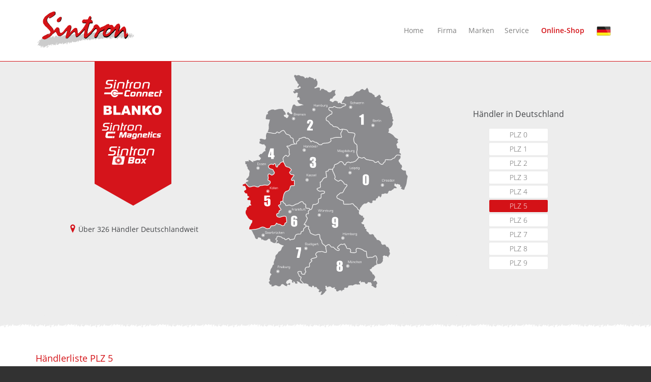

--- FILE ---
content_type: text/html; charset=UTF-8
request_url: https://sintron.de/haendlerliste.php?plz5
body_size: 45380
content:
<!DOCTYPE html PUBLIC "-//W3C//DTD XHTML 1.0 Transitional//EN" "http://www.w3.org/TR/xhtml1/DTD/xhtml1-transitional.dtd">
<html xmlns="http://www.w3.org/1999/xhtml">
<head>
<meta name="robots" content="index, follow">
<meta name="language" content="DE">
<meta name="author" content="Sintron GmbH">
<meta name="copyright" content="Sintron GmbH">
<meta http-equiv="Content-Type" content="text/html; charset=UTF-8" />
<meta name="viewport" content="width=device-width, initial-scale=1.0, user-scalable=no">
<meta name="apple-mobile-web-app-capable" content="yes">
<meta name="mobile-web-app-capable" content="yes">
<meta name="theme-color" content="#d4121a" />
<link rel="shortcut icon" href="img/menu/logo.ico">
<link type="text/css" rel="stylesheet" href="css/style.css" media="all">
<script type="text/javascript">
function drop1()
{
// document.getElementById("drop-2").checked = false;
document.getElementById("drop-3").checked = false;
document.getElementById("drop-4").checked = false;
}

function drop2()
{
document.getElementById("drop-1").checked = false;
document.getElementById("drop-3").checked = false;
document.getElementById("drop-4").checked = false;
}

function drop3()
{
document.getElementById("drop-1").checked = false;
//  document.getElementById("drop-2").checked = false;
document.getElementById("drop-4").checked = false;
}

function drop4()
{
document.getElementById("drop-1").checked = false;
//  document.getElementById("drop-2").checked = false;
document.getElementById("drop-3").checked = false;
}

</script><meta name="description" content="Über 3000 Händler Deutschlandweit">
<meta name="keywords" content="Häendlerliste,Sintron">
<link type="text/css" rel="stylesheet" href="css/haendler.css" media="all">
<title>Häendlerliste - SINTRON</title>
</head>
<body>
<header>
<div class="box">
<div class="firmenlogo"><a href="https://sintron.de/index.php">Startseite</a></div>
<div id="menu">
<div id="menu-handy"></div>
<input id="menu-1" type="checkbox">
<label for="menu-1" class="handy-on"></label>
<ul class="handy-drop">
<li ><a href="https://sintron.de/index.php">Home</a></li>
<li ><a href="https://sintron.de/firma.php">Firma</a></li>
<li>
<label class="toggle" for="drop-1" onclick="drop1()">Marken</label>
<input type="checkbox" id="drop-1" onclick="drop1()">
<ul class="dropdown">
<li ><a href="https://sintron.de/marken/vincent.php">Vincent</a></li>
<li ><a href="https://sintron.de/marken/dynavox.php">Dynavox</a></li>
<li ><a href="https://sintron.de/marken/sintron.php">Sintron</a></li>
<li ><a href="https://sintron.de/marken/tac.php">T.A.C</a></li>
<li ><a href="https://sintron.de/marken/mcgee.php">McGee</a></li>
<li ><a href="https://sintron.de/marken/kenford.php">Kenford</a></li>
<li ><a href="https://sintron.de/marken/rockwood.php">Rockwood</a></li>
<li ><a href="https://sintron.de/marken/blanko.php">Blanko</a></li>
<li ><a href="https://sintron.de/marken/tivoli.php">Tivoli</a></li>
<li ><a href="https://sintron.de/marken/pangea.php">Pangea</a></li>
<li ><a href="https://sintron.de/marken/record-doctor.php">Record Doctor</a></li>
<li ><a href="https://sintron.de/marken/music-tools.php">Music Tools</a></li>
</ul>
</li>
<!-- 
<li>
<label class="toggle active" for="drop-2" onclick="drop2()">Vertriebspartner</label>
<input type="checkbox" id="drop-2" onclick="drop2()">
<ul class="dropdown">
<li class="active"><a href="https://sintron.de/haendlerliste.php">Händlerliste</a></li>
<li ><a href="https://sintron.de/laenderliste.php">Länderliste</a></li>
</ul>
</li>
-->
<li>
<label class="toggle" for="drop-3" onclick="drop3()">Service</label>
<input type="checkbox" id="drop-3" onclick="drop3()">
<ul class="dropdown">
<li ><a href="https://sintron.de/haendleranmeldung.php">Händleranmeldung</a></li>
<li ><a href="https://sintron.de/kataloge.php">Kataloge</a></li>
<li ><a href="https://sintron.de/kontakt.php">Kontakt</a></li>
</ul>
</li>

<li class="menu-shop"><a href="https://sintron-shop.de" target="_blank">Online-Shop</a></li>

<li class="language">
<label class="toggle DE" for="drop-4" onclick="drop4()">
Deutsch</label>
<input type="checkbox" id="drop-4" onclick="drop4()">
<ul class="dropdown">
<li><a class="EN" href="https://sintron.de/en/haendlerliste.php">Englisch</a></li><li><a class="FR" href="https://sintron.de/fr/haendlerliste.php">Französisch</a></li>
</ul>
</li>
</ul>
</div>
</div></header>
<section class="karte">
<div class="box">
<div class="plz_logos">
<div class="logos"></div>
 <div class="text">Über 326 Händler Deutschlandweit</div> 
</div>
<div class="plz_map">
<svg version="1.1" xmlns="http://www.w3.org/2000/svg" xmlns:xlink="http://www.w3.org/1999/xlink" x="0px" y="0px"
	 viewBox="0 0 529.027 684.035" enable-background="new 0 0 529.027 684.035"
	 xml:space="preserve">
<a xlink:href="?plz0">
<g id="PLZ0">
	<path fill-rule="evenodd" clip-rule="evenodd" d="M489.389,314.121c-1.414-1.917-1.761-3.005-2.154-5.602
		s0.037-3.054-0.479-5.34s-1.811-1.122-5.146-1.627s-5.034-2.331-6.557-4.065c-1.522-1.733-1.301-1.736,0.145-3.675
		s1.285-2.86,0.612-5.216s-0.816-2.691-2.52-3.611s-1.688-0.238-2.185-2.637s-0.62-0.912-2.234-3.227s-1.558-2.184-2.104-4.708
		s2.518-3.399,4.255-6.212s1.297-1.805,0.881-4.249c-0.202-1.188,0.14-2.409,0.53-3.503c-2.911-0.328-5.456-0.64-6.954-0.925
		c-2.869-0.548-4.163,0.77-6.39,3.339c-0.668,0.771-1.112,1.564-1.542,2.332c-0.882,1.575-1.795,3.205-4.325,3.346
		c-1.334,0.073-1.857,0.553-2.727,1.348c-0.734,0.674-1.649,1.511-3.252,2.232c-2.297,1.032-5.736,0.808-9.377,0.566
		c-2.014-0.132-4.096-0.27-5.796-0.148c-1.408,0.102-1.404,0.353-1.384,1.749c0.022,1.448,0.055,3.636-2.754,4.988
		c-1.427,0.688-1.726,1.341-2.14,2.245c-0.49,1.072-1.102,2.406-3.474,3.728c-0.532,0.296-1.146,0.444-1.83,0.444
		c-0.882,0-1.877-0.246-2.954-0.738c-2.945-1.342-6.618-4.7-7.181-7.373c-0.052-0.247-0.104-0.4-0.143-0.493
		c-0.317,0.123-0.907,0.517-1.356,0.815c-0.934,0.621-2.095,1.395-3.515,1.911c-3.98,1.446-5.256-0.163-7.021-2.394
		c-0.188-0.238-0.385-0.488-0.598-0.749c-1.176-1.448-4.571-1.896-7.566-2.29c-1.799-0.237-3.498-0.461-4.938-0.881
		c-1.1-0.32-2.297-0.516-3.455-0.705c-3.062-0.499-6.227-1.016-8.244-3.84c-1.091-1.527-2.101-2.373-3.001-2.512
		c-0.622-0.102-1.291,0.134-2.086,0.73c-2.35,1.765-3.925,1.208-9.139-0.635l-0.628-0.223c-0.589-0.208-1.114-0.416-1.596-0.625
		c-0.64,1.215-1.898,3.381-3.396,4.753c-0.576,0.528-1.226,1.282-1.912,2.081c-1.659,1.929-3.539,4.115-5.688,4.652
		c-0.851,0.213-1.542,0.544-2.274,0.895c-1.387,0.666-2.953,1.422-5.679,1.301c-1.704-0.076-1.982,0.218-2.271,0.527
		c-0.477,0.514-1.016,0.974-2.352,0.974c-1.118,0-1.997-0.45-2.849-0.886c-1.253-0.642-2.334-1.195-4.323-0.504
		c-3.679,1.281-4.521,2.711-4.654,4.465c-0.112,1.486-1.105,2.709-2.471,3.043c-1.695,0.414-3.458-0.557-4.72-2.592
		c-0.322-0.521-0.631-1.051-0.936-1.573c-1.895-3.249-3.2-5.235-6.008-5.121c-2.777,0.111-3.871,1.249-5.029,2.454
		c-0.38,0.396-0.773,0.805-1.219,1.161c-1.611,1.289-7.055,4.354-9.618,4.371c-1.12,0.007-2.174,2.925-2.174,5.182
		c0,1.956-1.39,3.288-2.507,4.358c-0.402,0.385-0.781,0.748-1.026,1.074c-0.713,0.951-1.446,4.83,0.062,7.394
		c1.573,2.675,3.717,7.899,5.236,11.812c1.326,3.411,1.246,6.1-0.225,7.569c-0.188,0.188-0.133,0.578-0.101,0.737
		c0.185,0.896,1.078,2.086,2.431,2.627c0.854,0.342,1.786,0.975,2.772,1.644c2.244,1.524,4.04,2.621,5.01,1.719
		c1.955-1.815,3.726-2.653,5.446-2.543c1.459,0.089,2.812,0.862,4.022,2.298c1.136,1.348,2.168,2.189,3.079,2.934
		c1.272,1.038,2.371,1.935,2.621,3.559c0.268,1.743,1.949,2.781,4.299,2.654c1.817-0.111,3.363,0.764,4.055,2.257
		c0.793,1.71,0.251,3.802-1.45,5.596c-2.827,2.983-6.107,8.304-7.646,11.723c-1.507,3.348-3.434,6.877-7.401,6.243
		c-2.203-0.349-2.884,0.366-4.235,1.793c-0.231,0.244-0.474,0.499-0.735,0.761c-0.585,0.585-1.374,1.155-2.208,1.759
		c-1.864,1.348-3.978,2.875-4.17,4.8c-0.145,1.444,0.211,2.752,1,3.683c0.619,0.729,1.472,1.161,2.4,1.22
		c1.721,0.107,2.585,0.901,3.422,1.669c0.688,0.631,1.398,1.284,2.803,1.705c0.614,0.185,1.211,0.346,1.787,0.501
		c2.576,0.696,5.01,1.354,6.572,3.543c0.898,1.258,0.746,3.014,0.611,4.564c-0.081,0.924-0.164,1.879,0.005,2.488
		c0.095,0.344,0.235,0.633,0.991,0.699c2.133,0.184,5.974,0.102,9.358,0.031c2.595-0.057,5.043-0.105,6.44-0.035
		c0.902,0.049,1.951-0.322,3.063-0.715c2.158-0.76,5.115-1.803,7.063,1.299c1.667,2.654,5.147,5.367,7.45,7.16
		c0.802,0.625,1.437,1.119,1.872,1.512c0.748,0.674,1.257,1.691,1.795,2.771c0.839,1.68,1.706,3.418,3.475,4.027
		c0.57,0.195,1.172,0.477,1.795,0.795c0.009-0.021,0.018-0.045,0.025-0.066c0.993-2.73,1.577-0.354,1.573-2.73
		c-0.004-2.379-0.497-2.482,1.148-3.715c1.646-1.23,1.2-0.928,3.2-4.197s2.025-1.742,3.034-3.561
		c1.009-1.816,2.048-1.02,3.331-2.543c1.283-1.521,2.605-0.297,5.376-0.932c2.771-0.637,3.803-1.738,5.006-3.666
		s4.272,0.41,6.717,1.916s3.707,0.979,5.668-0.77s0.661-2.055,0.024-4.043c-0.637-1.986,0.992,0,2.705-1.457
		c1.713-1.459,1.431-0.941,3.086-0.363c1.655,0.58,3.309,1.49,4.367-2.413c1.059-3.902,0.698-3.222,2.416-3.295
		s1.661-0.469,2.75-2.379s1.139-3.164,2.793-4.156s2.316,2.068,4.055,3.511s0.661-1.773,2.074-2.189s1.445-2.778,1.564-5.375
		s2.48-1.174,5.46-1.985s2.979-1.985,7.28-0.91s2.378,0.074,4.467-1.074s0.356-2.342,1.894-4.453s2.243-2.58,5.222-2.001
		s3.227-1.654,5.295-2.896s3.058-0.919,3.806-3.061s3.21-0.91,6.795-1.241s1.598-1.388,0-3.309s-1.5-1.903-3.167-2.049
		s-2.052-2.303-1.483-5.481s1.743-2.694,4.65-0.329s1.726-1.655,3.877-0.779c2.151,0.875,2.092,1.079,4.705,1.645
		s2.823,1.451,2.907,4.125s-0.084,2.703,1.487,1.98s2.813,0.806,1.479,2.757s-0.92,3.509,0.92,3.426s2.068,1.737,3.68,2.387
		s0.043-1.477,1.946-0.566s1.681-0.512,2.245-2.065s0.07-2.033,1.722-4.874s1.77-4.062,3.064-7.705s0.993-5.872,1.903-11.498
		c0.91-5.625,1.203-5.733,1.77-9.18C492.138,315.554,490.803,316.038,489.389,314.121z"/>
	<g>
		<path fill="#FFFFFF" d="M384.671,322.339v9.766c0,2.218-0.121,3.833-0.361,4.846c-0.241,1.013-0.742,1.96-1.501,2.84
			c-0.76,0.88-1.676,1.513-2.749,1.898s-2.272,0.579-3.599,0.579c-1.748,0-3.201-0.202-4.358-0.606
			c-1.157-0.403-2.08-1.033-2.767-1.89c-0.688-0.855-1.176-1.757-1.465-2.703c-0.29-0.946-0.435-2.45-0.435-4.512v-10.218
			c0-2.688,0.232-4.702,0.696-6.04c0.464-1.339,1.387-2.411,2.767-3.22c1.381-0.808,3.054-1.211,5.019-1.211
			c1.604,0,3.038,0.28,4.305,0.841c1.266,0.561,2.212,1.245,2.839,2.053s1.052,1.718,1.274,2.73
			C384.56,318.505,384.671,320.12,384.671,322.339z M377.365,319.879c0-1.555-0.076-2.528-0.227-2.92s-0.503-0.588-1.058-0.588
			c-0.543,0-0.901,0.208-1.076,0.624s-0.262,1.377-0.262,2.884v14.287c0,1.699,0.081,2.725,0.244,3.074
			c0.162,0.35,0.515,0.524,1.058,0.524c0.542,0,0.897-0.205,1.066-0.615c0.169-0.409,0.254-1.332,0.254-2.767V319.879z"/>
	</g>
	<g>
		<path fill="#FFFFFF" d="M421.402,332.026v-6.665h3.086c0.954,0,1.6,0.21,1.938,0.63s0.508,1.225,0.508,2.412
			c0,1.445-0.15,2.411-0.452,2.896c-0.301,0.485-0.902,0.728-1.804,0.728H421.402z M422.154,331.392h2.173
			c0.798,0,1.312-0.159,1.543-0.479c0.231-0.318,0.347-1.03,0.347-2.134c0-1.211-0.101-1.978-0.301-2.3s-0.679-0.483-1.438-0.483
			h-2.324V331.392z"/>
		<path fill="#FFFFFF" d="M427.97,327.358h0.684l-0.068,0.537l0.015,0.015c0.271-0.439,0.716-0.659,1.338-0.659
			c0.859,0,1.289,0.443,1.289,1.328l-0.005,0.322h-0.674l0.015-0.117c0.01-0.123,0.015-0.206,0.015-0.249
			c0-0.479-0.261-0.718-0.781-0.718c-0.762,0-1.143,0.471-1.143,1.411v2.798h-0.684V327.358z"/>
		<path fill="#FFFFFF" d="M435.133,330.615h0.698l0.005,0.171c0,0.485-0.147,0.824-0.442,1.019c-0.294,0.193-0.811,0.29-1.55,0.29
			c-0.859,0-1.424-0.157-1.692-0.471c-0.269-0.314-0.402-0.975-0.402-1.98c0-0.931,0.135-1.556,0.405-1.875
			c0.271-0.318,0.799-0.479,1.587-0.479c0.859,0,1.423,0.139,1.689,0.415c0.267,0.277,0.4,0.859,0.4,1.748v0.366h-3.359
			c0,0.736,0.079,1.205,0.236,1.406c0.158,0.202,0.527,0.303,1.106,0.303c0.55,0,0.907-0.048,1.071-0.144
			c0.165-0.097,0.247-0.304,0.247-0.623V330.615z M435.133,329.287l-0.005-0.22c0-0.504-0.083-0.832-0.249-0.983
			s-0.524-0.228-1.074-0.228c-0.554,0-0.912,0.089-1.077,0.267c-0.164,0.177-0.246,0.565-0.246,1.164H435.133z"/>
		<path fill="#FFFFFF" d="M440.528,328.579h-0.684c0-0.325-0.066-0.527-0.198-0.605s-0.471-0.117-1.018-0.117
			c-0.508,0-0.83,0.042-0.967,0.125s-0.205,0.282-0.205,0.598c0,0.479,0.229,0.729,0.688,0.752l0.552,0.029l0.698,0.034
			c0.847,0.043,1.27,0.485,1.27,1.328c0,0.524-0.14,0.884-0.42,1.079s-0.793,0.293-1.538,0.293c-0.765,0-1.292-0.093-1.58-0.278
			s-0.432-0.525-0.432-1.021l0.005-0.254h0.708l0.005,0.22c0,0.307,0.078,0.511,0.234,0.613s0.464,0.153,0.923,0.153
			c0.563,0,0.934-0.054,1.11-0.161c0.178-0.107,0.267-0.332,0.267-0.674c0-0.491-0.223-0.737-0.669-0.737
			c-1.038,0-1.722-0.088-2.049-0.264s-0.49-0.54-0.49-1.094c0-0.523,0.129-0.873,0.388-1.047c0.259-0.175,0.774-0.262,1.546-0.262
			c1.237,0,1.855,0.373,1.855,1.118V328.579z"/>
		<path fill="#FFFFFF" d="M445.548,325.361v6.665h-0.684l0.034-0.605l-0.02-0.005c-0.215,0.453-0.715,0.679-1.499,0.679
			c-0.716,0-1.205-0.174-1.468-0.522c-0.262-0.348-0.393-0.997-0.393-1.948c0-0.875,0.132-1.483,0.396-1.823
			c0.264-0.341,0.735-0.511,1.416-0.511c0.85,0,1.355,0.22,1.519,0.659l0.015-0.01v-2.578H445.548z M443.492,327.856
			c-0.505,0-0.84,0.116-1.006,0.35c-0.166,0.232-0.249,0.704-0.249,1.413c0,0.781,0.082,1.295,0.246,1.541
			c0.165,0.245,0.506,0.368,1.023,0.368c0.563,0,0.93-0.123,1.099-0.368c0.169-0.246,0.254-0.78,0.254-1.604
			c0-0.667-0.094-1.117-0.281-1.35C444.392,327.973,444.029,327.856,443.492,327.856z"/>
		<path fill="#FFFFFF" d="M449.996,330.615h0.698l0.005,0.171c0,0.485-0.147,0.824-0.442,1.019c-0.294,0.193-0.811,0.29-1.55,0.29
			c-0.859,0-1.424-0.157-1.692-0.471c-0.269-0.314-0.402-0.975-0.402-1.98c0-0.931,0.135-1.556,0.405-1.875
			c0.271-0.318,0.799-0.479,1.587-0.479c0.859,0,1.423,0.139,1.689,0.415c0.267,0.277,0.4,0.859,0.4,1.748v0.366h-3.359
			c0,0.736,0.079,1.205,0.236,1.406c0.158,0.202,0.527,0.303,1.106,0.303c0.55,0,0.907-0.048,1.071-0.144
			c0.165-0.097,0.247-0.304,0.247-0.623V330.615z M449.996,329.287l-0.005-0.22c0-0.504-0.083-0.832-0.249-0.983
			s-0.524-0.228-1.074-0.228c-0.554,0-0.912,0.089-1.077,0.267c-0.164,0.177-0.246,0.565-0.246,1.164H449.996z"/>
		<path fill="#FFFFFF" d="M451.773,327.358h0.659l-0.02,0.635l0.02,0.015c0.208-0.479,0.726-0.718,1.553-0.718
			c0.667,0,1.119,0.117,1.354,0.352c0.236,0.234,0.354,0.684,0.354,1.348v3.037h-0.684v-2.979v-0.176c0-0.4-0.076-0.67-0.229-0.808
			c-0.153-0.139-0.447-0.208-0.884-0.208c-0.96,0-1.44,0.454-1.44,1.362v2.808h-0.684V327.358z"/>
	</g>
	
		<circle fill-rule="evenodd" clip-rule="evenodd" fill="none" stroke="#FFFFFF" stroke-miterlimit="10" cx="422.111" cy="341.924" r="3.875"/>
	<g>
		<path fill="#FFFFFF" d="M332.378,290.827v5.967h3.428v0.698h-4.18v-6.665H332.378z"/>
		<path fill="#FFFFFF" d="M339.688,296.081h0.698l0.005,0.171c0,0.485-0.147,0.824-0.442,1.019c-0.294,0.193-0.811,0.29-1.55,0.29
			c-0.859,0-1.424-0.157-1.692-0.471c-0.269-0.314-0.402-0.975-0.402-1.98c0-0.931,0.135-1.556,0.405-1.875
			c0.271-0.318,0.799-0.479,1.587-0.479c0.859,0,1.423,0.139,1.689,0.415c0.267,0.277,0.4,0.859,0.4,1.748v0.366h-3.359
			c0,0.736,0.079,1.205,0.236,1.406c0.158,0.202,0.527,0.303,1.106,0.303c0.55,0,0.907-0.048,1.071-0.144
			c0.165-0.097,0.247-0.304,0.247-0.623V296.081z M339.688,294.753l-0.005-0.22c0-0.504-0.083-0.832-0.249-0.983
			s-0.524-0.228-1.074-0.228c-0.554,0-0.912,0.089-1.077,0.267c-0.164,0.177-0.246,0.565-0.246,1.164H339.688z"/>
		<path fill="#FFFFFF" d="M342.148,290.827v0.767h-0.684v-0.767H342.148z M342.148,292.824v4.668h-0.684v-4.668H342.148z"/>
		<path fill="#FFFFFF" d="M343.345,292.824h0.684l-0.034,0.591l0.02,0.015c0.237-0.449,0.749-0.674,1.533-0.674
			c0.693,0,1.17,0.176,1.431,0.527s0.391,1,0.391,1.943c0,0.876-0.132,1.483-0.396,1.824c-0.264,0.34-0.732,0.51-1.406,0.51
			c-0.769,0-1.276-0.206-1.523-0.62h-0.015v2.554h-0.684V292.824z M345.356,293.322c-0.547,0-0.903,0.118-1.069,0.354
			c-0.166,0.235-0.249,0.743-0.249,1.521c0,0.72,0.09,1.199,0.269,1.438s0.539,0.358,1.079,0.358c0.515,0,0.854-0.115,1.018-0.347
			c0.165-0.23,0.247-0.708,0.247-1.431c0-0.794-0.08-1.309-0.239-1.543S345.9,293.322,345.356,293.322z"/>
		<path fill="#FFFFFF" d="M348.296,292.824h3.364v0.664l-2.783,3.438h2.783v0.566h-3.599v-0.649l2.793-3.452h-2.559V292.824z"/>
		<path fill="#FFFFFF" d="M353.164,290.827v0.767h-0.684v-0.767H353.164z M353.164,292.824v4.668h-0.684v-4.668H353.164z"/>
		<path fill="#FFFFFF" d="M358.267,292.824v4.971c0,0.678-0.146,1.143-0.439,1.396s-0.83,0.381-1.611,0.381
			c-0.696,0-1.172-0.107-1.426-0.322s-0.381-0.616-0.381-1.206h0.659c0,0.4,0.074,0.661,0.222,0.781
			c0.148,0.121,0.474,0.181,0.975,0.181c0.521,0,0.871-0.078,1.05-0.234s0.269-0.462,0.269-0.918v-0.938l-0.015-0.005
			c-0.176,0.434-0.684,0.649-1.523,0.649c-0.69,0-1.165-0.17-1.426-0.51c-0.261-0.341-0.391-0.961-0.391-1.863
			c0-0.934,0.133-1.573,0.397-1.916c0.266-0.344,0.758-0.516,1.478-0.516c0.765,0,1.265,0.234,1.499,0.703l0.015-0.005l-0.034-0.63
			H358.267z M356.23,293.322c-0.537,0-0.886,0.113-1.045,0.34c-0.159,0.226-0.239,0.722-0.239,1.486c0,0.771,0.08,1.272,0.239,1.502
			s0.508,0.344,1.045,0.344c0.544,0,0.901-0.126,1.074-0.378c0.173-0.253,0.259-0.777,0.259-1.575c0-0.703-0.086-1.165-0.259-1.387
			C357.132,293.434,356.774,293.322,356.23,293.322z"/>
	</g>
	
		<circle fill-rule="evenodd" clip-rule="evenodd" fill="none" stroke="#FFFFFF" stroke-miterlimit="10" cx="332.335" cy="307.63" r="3.875"/>
	<path fill-rule="evenodd" clip-rule="evenodd" fill="#FFFFFF" d="M424.425,341.924c0,1.277-1.037,2.312-2.312,2.312
		c-1.278,0-2.314-1.035-2.314-2.312s1.036-2.312,2.314-2.312C423.388,339.611,424.425,340.646,424.425,341.924z"/>
	<path fill-rule="evenodd" clip-rule="evenodd" fill="#FFFFFF" d="M334.648,307.629c0,1.277-1.037,2.313-2.312,2.313
		c-1.278,0-2.314-1.036-2.314-2.313s1.036-2.312,2.314-2.312C333.611,305.316,334.648,306.352,334.648,307.629z"/>
</g>
</a>
<a xlink:href="?plz1">
<g id="PLZ1">
	<path fill-rule="evenodd" clip-rule="evenodd" d="M309.187,115.154c0.523,0.379,1.619,0.211,2.681,0.049
		c1.641-0.252,3.504-0.537,4.84,0.799c0.614,0.615,1.376,0.748,2.182,0.889c1.046,0.182,2.625,0.457,2.775,2.408
		c0.187,2.416-1.541,4.006-5.135,4.725c-2.229,0.445-4.256,1.486-6.023,3.093c-2.12,1.927-4.459,1.927-6.006,1.927
		c-1.602,0-6.477,0-9.449-0.874c-1.709-0.503-2.853-1.174-3.862-1.767c-0.748-0.439-1.394-0.818-2.172-1.078
		c-0.893-0.297-1.635,0.385-2.663,1.459c-0.302,0.314-0.591,0.613-0.87,0.852c-1.088,0.934-3.058,0.721-5.34,0.474
		c-1.057-0.114-2.15-0.232-3.144-0.232c-2.013,0-2.013,0-2.313,3.325l-0.023,0.266c-0.212,2.329,3.021,3.699,5.159,4.605
		c0.498,0.212,0.943,0.401,1.292,0.576c2.543,1.271,2.398,3.584,2.229,6.262l-0.012,0.194c-0.076,1.229-0.555,2.247-1.384,2.944
		c-1.33,1.117-3.048,1.061-3.725,0.988c-0.157-0.052-0.48,0.486-0.725,0.852c-0.531,0.798-1.26,1.89-2.64,2.42
		c-1.98,0.762-4.52,2.645-6.627,4.914c-0.819,0.883-1.169,2.863-0.869,4.928c0.226,1.559,0.704,2.32,0.888,2.43
		c2.682,0.529,4.803,1.906,6.248,4.074c2.78,4.17,4.43,6.029,4.997,6.354c0.203,0.116,0.577,0.256,0.973,0.404
		c1.516,0.569,4.053,1.521,4.975,4.131c0.537,1.522,2.27,1.721,5.06,1.867c0.661,0.034,1.319,0.069,1.941,0.139
		c4.435,0.492,7.14,1.753,8.271,3.854c1.085,2.016,4.361,3.834,5.438,4.434c0.168,0.086,0.749-0.332,1.138-0.613
		c0.772-0.555,1.783-1.268,2.994-1.127c2.757,0.123,12.417,0.73,14.781,3.266c0.971,1.039,1.54,2.229,2.043,3.279
		c0.861,1.797,1.339,2.666,2.775,2.736l0.959,0.043c7.522,0.314,14.64,1.074,15.772,4.473c0.908,2.725-0.605,6.449-1.821,9.443
		c-0.516,1.268-1.002,2.465-1.145,3.225c-0.465,2.482,0.193,10.256,2.919,12.744c0.779,0.709,1.539,1.217,2.273,1.709
		c2.127,1.422,3.964,2.65,3.825,7.227c-0.066,2.18,0.114,3.857,0.273,5.338c0.238,2.217,0.443,4.129-0.311,6.592
		c-1.053,3.438-0.89,7.314,0.474,11.209c0.178,0.51,0.33,0.984,0.472,1.428c0.706,2.205,1.116,3.461,3.472,4.67l0.893,0.41
		l-0.003,0.006c0.417,0.178,0.877,0.357,1.396,0.541l0.629,0.223c5.206,1.84,5.825,2.006,7.272,0.92
		c1.235-0.928,2.409-1.291,3.591-1.107c1.473,0.229,2.887,1.316,4.322,3.326c1.534,2.148,4.039,2.557,6.938,3.029
		c1.218,0.197,2.477,0.404,3.694,0.758c1.291,0.377,2.917,0.592,4.638,0.818c3.53,0.465,7.18,0.947,8.858,3.012
		c0.218,0.268,0.421,0.525,0.614,0.77c1.688,2.135,2.146,2.711,4.768,1.754c1.195-0.434,2.201-1.104,3.09-1.695
		c1.244-0.828,2.228-1.48,3.252-1.062c0.876,0.357,1.169,1.309,1.312,1.992c0.338,1.607,3.113,4.627,6.053,5.967
		c1.288,0.588,2.347,0.719,2.982,0.365c1.799-1.002,2.184-1.84,2.628-2.812c0.475-1.037,1.013-2.213,3.091-3.215
		c1.657-0.797,1.642-1.838,1.621-3.156c-0.021-1.408-0.053-3.537,3.241-3.773c1.841-0.129,3.989,0.012,6.07,0.148
		c3.237,0.213,6.583,0.434,8.425-0.396c1.309-0.588,2.027-1.246,2.723-1.883c0.943-0.863,1.919-1.756,3.965-1.869
		c1.376-0.076,1.819-0.77,2.691-2.326c0.457-0.814,0.974-1.738,1.775-2.664c2.13-2.459,4.143-4.777,8.276-3.994
		c1.513,0.287,4.2,0.611,7.261,0.953c0.097-0.338,0.164-0.65,0.142-0.9c-0.113-1.295,0.279-1.111-0.745-2.482
		c-1.024-1.369-2.192-1.883-3.392-3.227s1.323-1.82,0.579-3.805c-0.744-1.986,0.607-3.271,0.646-5.541s-3.518-1.83-5.87-2.627
		s-1.146-2.504-2.129-5.57c-0.982-3.068-1.086-1.814-1.582-4.215c-0.496-2.398,2.124-3.475,3.882-5.793
		c1.758-2.32,0.337-1.9-1.069-3.473c-1.406-1.57,0.525-2.564,1.551-4.285s-0.227-2.25-2.577-3.383s-3.523-1.348-6.429-3.994
		s-0.982-1.986-4.37-5.129c-3.388-3.141-6.593-4.424-9.211-6.043c-2.618-1.621-2.79,0.086-4.196-1.734s0.977-1.201,1.654-3.393
		s-0.744-2.068-0.414-5.766s0.818-1.213,4.882-4.576c4.063-3.362,5.266-6.443,5.982-9.41s-1.031-3.258-1.063-5.54
		s1.872-2.761,2.771-4.554s-0.911-2.365-2.065-4.073s1.241-1.655-0.477-5.423c-1.718-3.77-0.93-5.58-1.674-8.037
		s-1.255-1.915-2.896-4.409s0.413-2.399-0.579-4.136c-0.992-1.738-1.075-2.648-1.499-4.961c-0.424-2.314-0.513-3.268-3.052-3.914
		s1.283-2.157,1.075-4.196s-3.061,0.662-5.791,1.511c-2.73,0.848-4.964-2.834-9.192-4.133c-4.229-1.297-5.285-2.59-7.354-4.244
		s0.497-1.902,3.498-3.903s2.624-2.467,1.04-4.099c-1.584-1.633-3.628-2.256-6.426-5.068s1.18-2.012,1.061-4.882
		s-2.15-6.122-4.115-7.226c-1.965-1.105-2.586,2.676-5.077,3.213c-2.491,0.538-3.051,4.51-6.248,3.406s-1.391-3.414-2.602-5.348
		s-3.049-0.986-4.924-3.467s-4.748-3.247-6.908-3.465s-3.383-2.419-4.21-4.404s0.083-4.219-1.478-5.234
		c-1.561-1.014-0.863-3.6-2.213-3.936s-4.251,4.619-5.452,5.755s-3.68,0.437-6.658-1.797s-7.544,2.706-9.235,4.542
		s-6.599,0.969-8.635,2.25s-9.28,9.642-9.28,9.642c-2.569,3.38-3.909,1.165-5.958,2.255s-8.334,2.584-11.069,1.646
		s-4.172-0.246-5.054,0.557s-1.794,0.881-2.204,3.214s0.077,2.25-1.336,3.618c-1.413,1.369-2.006,2.738-3.646,4.672
		c-1.512,1.783-1.405,4.479-2.355,6.141C309.176,115.145,309.181,115.149,309.187,115.154z"/>
	<g>
		<path fill="#FFFFFF" d="M370.355,145.706v29.278h-7.306v-15.697c0-2.267-0.055-3.629-0.163-4.087s-0.407-0.805-0.896-1.04
			s-1.576-0.353-3.264-0.353h-0.724v-3.413c3.532-0.761,6.215-2.323,8.048-4.688H370.355z"/>
	</g>
	<g>
		<path fill="#FFFFFF" d="M395.412,166.918v-6.665h2.949c0.817,0,1.352,0.112,1.604,0.337c0.253,0.225,0.379,0.7,0.379,1.426
			c0,0.739-0.285,1.206-0.854,1.401v0.015c0.706,0.17,1.06,0.692,1.06,1.567c0,0.707-0.14,1.203-0.418,1.489
			c-0.278,0.287-0.762,0.43-1.452,0.43H395.412z M396.164,163.183h1.978c0.628,0,1.032-0.074,1.213-0.225
			c0.181-0.149,0.271-0.483,0.271-1.001c0-0.449-0.079-0.739-0.237-0.871c-0.157-0.132-0.505-0.198-1.042-0.198h-2.183V163.183z
			 M396.164,166.283h1.597l0.679-0.005c0.573,0,0.948-0.074,1.125-0.222c0.178-0.148,0.267-0.462,0.267-0.94
			c0-0.596-0.09-0.961-0.269-1.096c-0.179-0.136-0.666-0.203-1.46-0.203h-1.938V166.283z"/>
		<path fill="#FFFFFF" d="M404.797,165.507h0.698l0.005,0.171c0,0.485-0.147,0.824-0.442,1.019c-0.294,0.193-0.811,0.29-1.55,0.29
			c-0.859,0-1.424-0.157-1.692-0.471c-0.269-0.314-0.402-0.975-0.402-1.98c0-0.931,0.135-1.556,0.405-1.875
			c0.271-0.318,0.799-0.479,1.587-0.479c0.859,0,1.423,0.139,1.689,0.415c0.267,0.277,0.4,0.859,0.4,1.748v0.366h-3.359
			c0,0.736,0.079,1.205,0.236,1.406c0.158,0.202,0.527,0.303,1.106,0.303c0.55,0,0.907-0.048,1.071-0.144
			c0.165-0.097,0.247-0.304,0.247-0.623V165.507z M404.797,164.179l-0.005-0.22c0-0.504-0.083-0.832-0.249-0.983
			s-0.524-0.228-1.074-0.228c-0.554,0-0.912,0.089-1.077,0.267c-0.164,0.177-0.246,0.565-0.246,1.164H404.797z"/>
		<path fill="#FFFFFF" d="M406.643,162.25h0.684l-0.068,0.537l0.015,0.015c0.271-0.439,0.716-0.659,1.338-0.659
			c0.859,0,1.289,0.443,1.289,1.328l-0.005,0.322h-0.674l0.015-0.117c0.01-0.123,0.015-0.206,0.015-0.249
			c0-0.479-0.261-0.718-0.781-0.718c-0.762,0-1.143,0.471-1.143,1.411v2.798h-0.684V162.25z"/>
		<path fill="#FFFFFF" d="M411.242,160.253v6.665h-0.684v-6.665H411.242z"/>
		<path fill="#FFFFFF" d="M413.127,160.253v0.767h-0.684v-0.767H413.127z M413.127,162.25v4.668h-0.684v-4.668H413.127z"/>
		<path fill="#FFFFFF" d="M414.323,162.25h0.659l-0.02,0.635l0.02,0.015c0.208-0.479,0.726-0.718,1.553-0.718
			c0.667,0,1.119,0.117,1.354,0.352c0.236,0.234,0.354,0.684,0.354,1.348v3.037h-0.684v-2.979v-0.176c0-0.4-0.076-0.67-0.229-0.808
			c-0.153-0.139-0.447-0.208-0.884-0.208c-0.96,0-1.44,0.454-1.44,1.362v2.808h-0.684V162.25z"/>
	</g>
	
		<circle fill-rule="evenodd" clip-rule="evenodd" fill="none" stroke="#FFFFFF" stroke-miterlimit="10" cx="395.778" cy="176.523" r="3.875"/>
	<g>
		<path fill="#FFFFFF" d="M337.896,112.506h-0.747c0-0.537-0.09-0.878-0.269-1.022c-0.179-0.146-0.601-0.218-1.265-0.218
			c-0.788,0-1.296,0.069-1.523,0.208c-0.228,0.138-0.342,0.446-0.342,0.925c0,0.537,0.09,0.864,0.269,0.981s0.711,0.197,1.597,0.239
			c1.038,0.046,1.698,0.178,1.979,0.396c0.282,0.219,0.423,0.707,0.423,1.465c0,0.82-0.162,1.352-0.486,1.592
			c-0.323,0.241-1.039,0.361-2.146,0.361c-0.96,0-1.6-0.121-1.917-0.363c-0.317-0.243-0.476-0.731-0.476-1.468l-0.005-0.298h0.747
			v0.166c0,0.596,0.091,0.966,0.273,1.111c0.183,0.145,0.649,0.217,1.401,0.217c0.862,0,1.394-0.072,1.592-0.217
			c0.198-0.146,0.298-0.531,0.298-1.16c0-0.406-0.067-0.678-0.203-0.812c-0.135-0.136-0.417-0.216-0.847-0.242l-0.781-0.039
			l-0.742-0.039c-1.13-0.078-1.694-0.664-1.694-1.758c0-0.758,0.164-1.265,0.493-1.519s0.984-0.381,1.968-0.381
			c0.996,0,1.646,0.118,1.948,0.354C337.744,111.221,337.896,111.729,337.896,112.506z"/>
		<path fill="#FFFFFF" d="M342.095,115.68h0.684l0.005,0.254c0,1-0.654,1.499-1.963,1.499c-0.84,0-1.395-0.157-1.665-0.474
			c-0.271-0.315-0.405-0.967-0.405-1.953c0-0.924,0.138-1.552,0.412-1.882c0.275-0.331,0.799-0.496,1.57-0.496
			c0.759,0,1.276,0.111,1.553,0.335c0.276,0.223,0.415,0.642,0.415,1.257h-0.684v-0.122c0-0.361-0.09-0.602-0.269-0.723
			c-0.179-0.12-0.535-0.181-1.069-0.181c-0.515,0-0.845,0.114-0.991,0.342c-0.146,0.229-0.22,0.739-0.22,1.533
			c0,0.775,0.084,1.269,0.251,1.479c0.168,0.212,0.56,0.317,1.175,0.317c0.521,0,0.852-0.069,0.991-0.207
			C342.024,116.521,342.095,116.194,342.095,115.68z"/>
		<path fill="#FFFFFF" d="M344.419,110.699v2.573l0.015,0.01c0.173-0.436,0.654-0.654,1.445-0.654c1.172,0,1.758,0.521,1.758,1.562
			v0.19v2.983h-0.684v-2.983v-0.132c0-0.703-0.359-1.055-1.079-1.055c-0.579,0-0.967,0.104-1.162,0.311
			c-0.195,0.206-0.293,0.617-0.293,1.232v2.627h-0.684v-6.665H344.419z"/>
		<path fill="#FFFFFF" d="M354.951,112.696l-1.309,4.668h-1.016l-0.625-2.593l-0.19-0.791l-0.088-0.396l-0.093-0.396h-0.015
			l-0.093,0.396l-0.093,0.396l-0.19,0.791l-0.63,2.593h-1.035l-1.265-4.668h0.718l0.659,2.583l0.205,0.811l0.098,0.405l0.098,0.405
			h0.02l0.093-0.405l0.098-0.405l0.195-0.806l0.64-2.588h0.996l0.635,2.593l0.195,0.806l0.093,0.4l0.093,0.405h0.015l0.103-0.405
			l0.098-0.405l0.205-0.811l0.654-2.583H354.951z"/>
		<path fill="#FFFFFF" d="M358.828,115.953h0.698l0.005,0.171c0,0.485-0.147,0.824-0.442,1.019c-0.294,0.193-0.811,0.29-1.55,0.29
			c-0.859,0-1.424-0.157-1.692-0.471c-0.269-0.314-0.402-0.975-0.402-1.98c0-0.931,0.135-1.556,0.405-1.875
			c0.271-0.318,0.799-0.479,1.587-0.479c0.859,0,1.423,0.139,1.689,0.415c0.267,0.277,0.4,0.859,0.4,1.748v0.366h-3.359
			c0,0.736,0.079,1.205,0.236,1.406c0.158,0.202,0.527,0.303,1.106,0.303c0.55,0,0.907-0.048,1.071-0.144
			c0.165-0.097,0.247-0.304,0.247-0.623V115.953z M358.828,114.625l-0.005-0.22c0-0.504-0.083-0.832-0.249-0.983
			s-0.524-0.228-1.074-0.228c-0.554,0-0.912,0.089-1.077,0.267c-0.164,0.177-0.246,0.565-0.246,1.164H358.828z"/>
		<path fill="#FFFFFF" d="M360.674,112.696h0.684l-0.068,0.537l0.015,0.015c0.271-0.439,0.716-0.659,1.338-0.659
			c0.859,0,1.289,0.443,1.289,1.328l-0.005,0.322h-0.674l0.015-0.117c0.01-0.123,0.015-0.206,0.015-0.249
			c0-0.479-0.261-0.718-0.781-0.718c-0.762,0-1.143,0.471-1.143,1.411v2.798h-0.684V112.696z"/>
		<path fill="#FFFFFF" d="M365.273,110.699v0.767h-0.684v-0.767H365.273z M365.273,112.696v4.668h-0.684v-4.668H365.273z"/>
		<path fill="#FFFFFF" d="M366.47,112.696h0.659l-0.02,0.635l0.02,0.015c0.208-0.479,0.726-0.718,1.553-0.718
			c0.667,0,1.119,0.117,1.354,0.352c0.236,0.234,0.354,0.684,0.354,1.348v3.037h-0.684v-2.979v-0.176c0-0.4-0.076-0.67-0.229-0.808
			c-0.153-0.139-0.447-0.208-0.884-0.208c-0.96,0-1.44,0.454-1.44,1.362v2.808h-0.684V112.696z"/>
	</g>
	
		<circle fill-rule="evenodd" clip-rule="evenodd" fill="none" stroke="#FFFFFF" stroke-miterlimit="10" cx="334.033" cy="126.26" r="3.875"/>
	<path fill-rule="evenodd" clip-rule="evenodd" fill="#FFFFFF" d="M336.347,126.258c0,1.277-1.037,2.313-2.312,2.313
		c-1.278,0-2.314-1.036-2.314-2.313s1.036-2.312,2.314-2.312C335.31,123.945,336.347,124.98,336.347,126.258z"/>
	<path fill-rule="evenodd" clip-rule="evenodd" fill="#FFFFFF" d="M398.092,176.523c0,1.277-1.037,2.312-2.312,2.312
		c-1.278,0-2.314-1.035-2.314-2.312s1.036-2.312,2.314-2.312C397.055,174.211,398.092,175.246,398.092,176.523z"/>
</g>
</a>
<a xlink:href="?plz2">
<g id="PLZ2">
	<path fill-rule="evenodd" clip-rule="evenodd" d="M102.209,159.779c2.46,0.068,9.199,1.068,9.199,1.068
		s-1.576,1.612-1.619,3.205c-0.043,1.592-0.789,3.491-1.312,5.91c-0.524,2.418-1.643,4.998-1.035,7.986
		c0.609,2.99,0.35,7.979-0.32,9.379c-0.67,1.4-1.024,4.942-2.062,6.229c-0.277,0.345-0.67,0.821-1.108,1.392
		c4.813,0.663,11.271,1.613,12.865,2.145c2.27,0.758,6.262,1.119,8.719,0.791c0.701-0.094,1.301-0.828,1.935-1.607
		c0.977-1.199,2.317-2.844,4.632-2.197c1.322,0.367,2.127,1.203,2.715,1.812c0.863,0.897,1.068,1.109,2.826-0.572
		c2.922-2.795,7.08-6.082,10.26-5.844c1.104,0.082,2.045,0.584,2.721,1.453c2.198,2.826,3.484,4.758,4.438,6.666
		c0.341,0.682,1.687,2.931,4.722,3.287c2.383,0.281,3.725,1.113,5.021,1.918c0.375,0.232,0.756,0.47,1.174,0.697
		c1.792,0.978,2.027,2.858,2.168,3.982c0.031,0.248,0.074,0.587,0.115,0.691c0.192,0.48,1.236,1.951,3.435,2.391
		c2.779,0.556,4.429,1.483,4.635,4.58c0.031,0.467,0.052,1.048,0.073,1.692c0.064,1.911,0.217,6.388,1.169,7.056
		c1.261,0.882,1.704,2.237,1.856,3.209l4.038-0.448c-0.023-1.81,0.157-5.282,1.792-6.428c1.305-0.913,3.875-2.603,4.992-3.335
		c-0.157-1.371-0.211-4.064,1.698-4.488c1.76-0.392,6.408-1.673,7.035-2.049c0.147-0.088,0.274-0.188,0.405-0.287
		c0.797-0.607,1.627-1.119,3.726-1.227c2.519-0.129,5.311-0.006,5.429,0c0.449,0.021,0.83,0.339,0.93,0.777
		c0.014,0.055,0.377,1.494,1.608,1.598c0.301,0.025,0.624,0.047,0.962,0.068c2.145,0.141,4.575,0.301,5.829,1.555
		c1.256,1.256,4.413,4.586,5.612,6.301c0.379,0.541,0.675,1.093,0.912,1.536c0.033,0.062,0.07,0.13,0.107,0.198
		c0.756-0.874,1.985-1.586,3.233-1.844c1.345-0.275,2.609-0.036,3.663,0.693c0.534,0.369,0.97,0.699,1.355,0.992
		c1.168,0.886,1.7,1.29,3.217,1.507c2.365,0.338,4.846,0.995,4.95,1.023c0.276,0.073,0.509,0.263,0.637,0.519l0.8,1.6
		c0.992-0.154,2.313,0.016,3.262,1.234c0.518,0.666,0.725,1.307,0.875,1.775c0.217,0.672,0.217,0.672,1.002,0.672h6.021
		c0.651-1.26,2.449-3.852,6.274-4c9.824-0.377,13.343-1.275,13.874-1.748c0.409-0.363,0.98-0.699,1.643-1.088
		c2.545-1.496,4.27-2.737,3.267-5.107c-0.955-2.26-1.104-3.542-0.509-4.428c0.663-0.989,1.912-0.975,3.139-0.965l0.458,0.002
		c1.105,0,3.164-0.662,4.979-1.246c1.757-0.564,3.416-1.098,4.598-1.205c2.344-0.213,12.597-0.129,14.489-0.002
		c0.914,0.049,2.106-0.39,2.386-0.912c0.042-0.078,0.17-0.318-0.245-0.857c-1.71-2.224-2.689-10.315-1.015-11.711
		c0.743-0.619,2.703-4.62,2.811-5.363c-0.003-0.438,0.241-0.861,0.499-1.309c0.135-0.233,0.381-0.66,0.387-0.834
		c-0.016,0-0.092-0.061-0.273-0.137c-0.09-0.037-0.181-0.041-0.272-0.046c-0.041-0.002-0.085-0.005-0.126-0.006
		c-0.365,0.038-0.784,0.305-1.425,0.765c-0.845,0.609-2.001,1.445-3.277,0.738c-2.089-1.16-5.006-2.965-6.229-5.233
		c-0.773-1.438-3.101-2.41-6.729-2.813c-0.585-0.065-1.203-0.098-1.825-0.129c-2.593-0.137-5.82-0.305-6.842-3.199
		c-0.61-1.73-2.374-2.392-3.791-2.924c-0.493-0.185-0.919-0.345-1.262-0.541c-1.355-0.775-3.831-4.223-5.669-6.98
		c-1.156-1.734-2.803-2.794-5.031-3.24c-0.88-0.176-1.588-1.021-2.048-2.443c-0.709-2.196-0.864-6.197,1.012-8.218
		c2.336-2.517,5.093-4.542,7.373-5.419c0.787-0.303,1.228-0.964,1.694-1.664c0.559-0.838,1.248-1.887,2.609-1.73
		c0.678,0.073,1.614-0.025,2.217-0.531c0.411-0.346,0.632-0.848,0.675-1.537l0.013-0.195c0.174-2.772,0.124-3.721-1.129-4.348
		c-0.317-0.159-0.724-0.33-1.179-0.523c-2.511-1.064-6.714-2.846-6.37-6.628l0.024-0.264c0.309-3.427,0.464-5.146,4.305-5.146
		c1.102,0,2.249,0.123,3.358,0.243c1.353,0.146,3.392,0.367,3.824-0.003c0.233-0.2,0.474-0.453,0.727-0.718
		c1.026-1.071,2.576-2.694,4.74-1.972c0.977,0.326,1.742,0.775,2.552,1.25c0.954,0.561,1.941,1.141,3.414,1.572
		c1.789,0.526,4.778,0.793,8.885,0.793c1.459,0,3.112,0,4.66-1.406c2.04-1.854,4.388-3.057,6.977-3.574
		c3.678-0.736,3.572-2.097,3.533-2.609c-0.026-0.348-0.031-0.401-1.124-0.592c-0.925-0.162-2.191-0.383-3.253-1.444
		c-0.621-0.62-1.835-0.435-3.123-0.237c-1.462,0.225-2.974,0.456-4.159-0.408c-0.063-0.046-0.112-0.096-0.169-0.144
		c-0.21-0.062-0.44-0.444-1.072-1.074c-1.314-1.309-0.824-1.263-2.459-1.531s-1.089-1.46-1.977,0.604
		c-0.888,2.066-2.194-0.254-4.084-1.083s1.381-1.749,1.275-2.656s-1.524,0.188-3.203-0.403c-1.679-0.593,0.345-1.773-3.486-1.906
		s-4.164,0.711-5.768,2.285c-1.604,1.575-3.271,2.041-4.598,0.921s-0.239-0.97-2.229-1.513c-1.989-0.545-2.154-0.44-3.825-1.978
		s0.583-2.083,0.851-3.579s1.553-3.114,3.837-2.045c2.284,1.07,2.741-2.117,4.421-4.283c1.68-2.167,3.142-3.01,5.475-4.76
		s1.5-2.666,0.084-5.25c-1.416-2.582-0.051-4.326-0.146-6.118s2.309-2.493,1.312-3.382c-0.996-0.887-2.25,0.5-4.333,0.75
		s-2.333-0.833-4.138,0.165s-2.362,2.919-4.362,4.335c-2,1.418-4.211,1.303-6.729,0.568s-2.353-2.652-4.635-4.174
		s-5.386-1.061-7.412-3.318s-2.82-1.597-5.776-1.584c-2.956,0.014-2.364,2.008-3.114,3.092c-0.75,1.082-1.694,1.723-2.961,0.854
		s1.094-1.389,0.594-3.346s0.376-1.732-0.869-3.258s-2.567-1.467-5.004-1.067s-4.389,1.245-6.956,2.072s-2.321-0.079-2.5-1.45
		s1.78-1.972,4.112-2.805c2.334-0.834,3-4.334,3.834-6.334s0.352-6.334,0-8.166c-0.352-1.834-1.547-2.1-2.477-3.174
		c-0.929-1.074,0.477-2.826-1.273-4.41c-1.75-1.582-1.607,1.189-3.1,2.098c-1.492,0.909-2.234-0.014-2.7-1.395
		s-2.479-2.104-4.801-2.824c-2.321-0.723-3.687-1.214-5.171-2.01c-1.484-0.797-0.812-1.785-1.999-1.035
		c-1.187,0.752-3.341,2.141-4.817,3.235s-1.135-1.888-2.328-2.152c-1.195-0.265-1.168,2.083-3.829,2.333s-2.755-0.166-3.098-1.582
		s-1.157-2.501-2.695-2.584c-1.538-0.084-3.013-1.585-4.819-1.361s-2.977,0.111-4.559-0.973c-1.584-1.082-1.59-1.408-3.777-1.646
		s-2.779-0.129-4.141,0.646c-1.36,0.775-2.416,0.5-4.106-0.675s-2.745-1.21-3.976,0.675c-1.23,1.886-0.5,4.084,1.082,5.667
		c1.584,1.583,1.418,5.917,2.898,7.999c1.48,2.084,3.853,3.251,4.198,5.393s0.596,3.529,3.081,4.295
		c2.486,0.764,0.073,4.48-0.61,6.314c-0.684,1.833-2.816,0.499-2.399,2.666c0.416,2.167,3.932,1.726,5.583-1.084
		c1.651-2.809,1.499-1.334,3.363,1.325s-3.614,3.387-6.057,4.694c-2.442,1.309-8.974,1.064-11.434,2.023s2.044,1.541,1.998,3.602
		s-3.788-0.645-4.417,1.107c-0.63,1.752-0.01,2.666,1.801,4.704s2.898,0.965,5.659-0.651c2.761-1.617,3.239,0.496,4.704,0.65
		c1.465,0.153-0.451,2.5-0.264,3.846c0.188,1.345-1.272,4.582-1.389,7.432c-0.115,2.85,3.534-0.315,4.951-0.232
		c1.416,0.084-0.25,1.25,1.885,3.99s0.198,3.76-1.911,4.482s-4.03-0.253-4.311,1.25c-0.28,1.502,1.571,2.724,2.587,5.17
		c1.014,2.445,2.939,3.65,7.1,4.353s8.9,3.922,6.736,3.306s-4.92,0.119-6.628,0.911s-4.992,1.151-8.371,1.515
		s-6.171-0.477-7.138-2.17c-0.968-1.695-2.454-2.732-4.953-1.645c-2.5,1.087-2.953,4.985-3.875,7.986
		c-0.924,3.002-2.344,6.426-2.293,8.766c0.051,2.339,1.84,5.029,2.672,6.586c0.832,1.558-0.596,3.041-2.25,3
		c-1.655-0.04-3.49-1.277-5.162-2.348s-2.408-3.09-4.248-3.466c-1.838-0.376-1.34,1.647-2.674,4.171
		c-1.334,2.524,2.329,2.904,3.834,4.56c1.504,1.655-0.667,4.333-2.168,6.446c-1.5,2.113-3.582,1.804-4.207,0.671
		s-2.062-2.479-3.292-2.45s-2.138-0.72-3.067-3.674c-0.931-2.955,1.76-1.902,3.817-2.326s1.587-2.631,0.469-4.816
		c-1.118-2.184-2.386-4.666-3.464-5.178c-1.079-0.512-1.231-0.035-1.968-1.908s0.145-3.371-1.772-3.707
		c-1.917-0.335-6.932-0.413-9.684-0.33c-2.752,0.082-6.086,1.355-8.676,1.887c-2.588,0.531-3.905,1.719-5.46,0.336
		s-3.536-0.502-5.345-0.871s-6.101,2.254-8.911,3.558s-1.689,2.28-3.292,3.724s0.401,2.925,0.565,4.445
		c0.164,1.52-2.474,1.369-3.837,2.137c-1.363,0.769-1.942,6.754-2.43,9.787C98.875,159.309,99.75,159.711,102.209,159.779z"/>
	<g>
		<path fill="#FFFFFF" d="M229.476,185.772v4.991h-16.076l0.005-4.178c4.762-7.788,7.592-12.607,8.49-14.458
			c0.897-1.851,1.347-3.294,1.347-4.331c0-0.796-0.136-1.39-0.407-1.781s-0.685-0.588-1.24-0.588s-0.969,0.217-1.24,0.65
			c-0.272,0.435-0.408,1.297-0.408,2.587v2.784h-6.546v-1.066c0-1.64,0.084-2.933,0.253-3.879s0.585-1.878,1.248-2.794
			c0.663-0.917,1.525-1.61,2.586-2.08c1.061-0.471,2.333-0.705,3.815-0.705c2.905,0,5.103,0.721,6.592,2.161s2.233,3.264,2.233,5.47
			c0,1.677-0.419,3.448-1.257,5.317c-0.838,1.868-3.307,5.835-7.406,11.899H229.476z"/>
	</g>
	<g>
		<path fill="#FFFFFF" d="M237.553,117.887v6.665h-0.752v-3.091h-3.896v3.091h-0.752v-6.665h0.752v2.939h3.896v-2.939H237.553z"/>
		<path fill="#FFFFFF" d="M239.497,121.192h-0.679c0-0.543,0.123-0.909,0.368-1.096c0.246-0.188,0.728-0.281,1.443-0.281
			c0.778,0,1.304,0.115,1.577,0.345s0.41,0.666,0.41,1.311v3.081h-0.684l0.054-0.503l-0.015-0.005
			c-0.261,0.385-0.789,0.576-1.587,0.576c-1.179,0-1.768-0.474-1.768-1.421c0-0.562,0.132-0.952,0.396-1.167s0.74-0.322,1.431-0.322
			c0.82,0,1.312,0.161,1.475,0.483l0.015-0.005v-0.566c0-0.533-0.073-0.88-0.22-1.037c-0.146-0.158-0.467-0.237-0.962-0.237
			c-0.84,0-1.26,0.236-1.26,0.708C239.492,121.079,239.494,121.124,239.497,121.192z M240.595,122.242
			c-0.524,0-0.865,0.056-1.023,0.166c-0.157,0.111-0.236,0.349-0.236,0.713c0,0.378,0.078,0.628,0.234,0.75s0.474,0.183,0.952,0.183
			c0.964,0,1.445-0.293,1.445-0.879c0-0.367-0.094-0.615-0.281-0.742C241.5,122.306,241.135,122.242,240.595,122.242z"/>
		<path fill="#FFFFFF" d="M243.881,119.884h0.684l-0.015,0.703l0.015,0.015c0.264-0.523,0.771-0.786,1.523-0.786
			c0.791,0,1.271,0.263,1.44,0.786h0.02c0.293-0.523,0.828-0.786,1.606-0.786c1.101,0,1.65,0.562,1.65,1.685v3.052h-0.684v-3.115
			c0-0.41-0.073-0.688-0.22-0.835s-0.423-0.22-0.83-0.22c-0.54,0-0.906,0.102-1.099,0.306c-0.192,0.203-0.288,0.592-0.288,1.164v2.7
			h-0.684V121.5l-0.01-0.215c0-0.602-0.344-0.903-1.03-0.903c-0.931,0-1.396,0.507-1.396,1.519v2.651h-0.684V119.884z"/>
		<path fill="#FFFFFF" d="M252.138,124.552v-6.665h0.684v2.593l0.015,0.015c0.156-0.452,0.667-0.679,1.533-0.679
			c0.684,0,1.155,0.178,1.416,0.532c0.261,0.355,0.391,0.998,0.391,1.929c0,0.883-0.138,1.493-0.413,1.834
			c-0.274,0.34-0.771,0.51-1.491,0.51c-0.732,0-1.221-0.216-1.465-0.649l-0.02,0.005l0.034,0.576H252.138z M254.194,120.382
			c-0.537,0-0.896,0.115-1.079,0.345s-0.273,0.686-0.273,1.369c0,0.844,0.082,1.381,0.246,1.611
			c0.165,0.231,0.543,0.347,1.136,0.347c0.501,0,0.832-0.118,0.993-0.354c0.161-0.236,0.242-0.721,0.242-1.453
			c0-0.771-0.08-1.275-0.239-1.511C255.06,120.5,254.718,120.382,254.194,120.382z"/>
		<path fill="#FFFFFF" d="M261.059,119.884v4.668h-0.684l0.049-0.61l-0.015-0.015c-0.237,0.463-0.745,0.693-1.523,0.693
			c-1.091,0-1.636-0.543-1.636-1.631v-3.105h0.684v3.105c0,0.424,0.07,0.707,0.21,0.85c0.14,0.144,0.415,0.215,0.825,0.215
			c0.537,0,0.905-0.106,1.105-0.319c0.2-0.214,0.301-0.604,0.301-1.175v-2.676H261.059z"/>
		<path fill="#FFFFFF" d="M262.392,119.884h0.684l-0.068,0.537l0.015,0.015c0.271-0.439,0.716-0.659,1.338-0.659
			c0.86,0,1.29,0.443,1.29,1.328l-0.005,0.322h-0.674l0.015-0.117c0.01-0.123,0.015-0.206,0.015-0.249
			c0-0.479-0.261-0.718-0.781-0.718c-0.762,0-1.143,0.471-1.143,1.411v2.798h-0.684V119.884z"/>
		<path fill="#FFFFFF" d="M270.215,119.884v4.971c0,0.678-0.146,1.143-0.439,1.396s-0.83,0.381-1.611,0.381
			c-0.696,0-1.172-0.107-1.426-0.322s-0.381-0.616-0.381-1.206h0.659c0,0.4,0.074,0.661,0.222,0.781
			c0.148,0.121,0.474,0.181,0.975,0.181c0.521,0,0.871-0.078,1.05-0.234s0.269-0.462,0.269-0.918v-0.938l-0.015-0.005
			c-0.176,0.434-0.684,0.649-1.523,0.649c-0.69,0-1.165-0.17-1.426-0.51c-0.261-0.341-0.391-0.961-0.391-1.863
			c0-0.934,0.133-1.573,0.397-1.916c0.266-0.344,0.758-0.516,1.478-0.516c0.765,0,1.265,0.234,1.499,0.703l0.015-0.005l-0.034-0.63
			H270.215z M268.179,120.382c-0.537,0-0.886,0.113-1.045,0.34c-0.159,0.226-0.239,0.722-0.239,1.486
			c0,0.771,0.08,1.272,0.239,1.502s0.508,0.344,1.045,0.344c0.544,0,0.901-0.126,1.074-0.378c0.173-0.253,0.259-0.777,0.259-1.575
			c0-0.703-0.086-1.165-0.259-1.387C269.08,120.493,268.723,120.382,268.179,120.382z"/>
	</g>
	<g>
		<path fill="#FFFFFF" d="M176.867,149.43v-6.665h2.949c0.817,0,1.352,0.112,1.604,0.337c0.253,0.225,0.379,0.7,0.379,1.426
			c0,0.739-0.285,1.206-0.854,1.401v0.015c0.706,0.17,1.06,0.692,1.06,1.567c0,0.707-0.14,1.203-0.418,1.489
			c-0.278,0.287-0.762,0.43-1.452,0.43H176.867z M177.619,145.694h1.978c0.628,0,1.032-0.074,1.213-0.225
			c0.181-0.149,0.271-0.483,0.271-1.001c0-0.449-0.079-0.739-0.237-0.871c-0.157-0.132-0.505-0.198-1.042-0.198h-2.183V145.694z
			 M177.619,148.795h1.597l0.679-0.005c0.573,0,0.948-0.074,1.125-0.222c0.178-0.148,0.267-0.462,0.267-0.94
			c0-0.596-0.09-0.961-0.269-1.096c-0.179-0.136-0.666-0.203-1.46-0.203h-1.938V148.795z"/>
		<path fill="#FFFFFF" d="M183.073,144.762h0.684l-0.068,0.537l0.015,0.015c0.271-0.439,0.716-0.659,1.338-0.659
			c0.859,0,1.289,0.443,1.289,1.328l-0.005,0.322h-0.674l0.015-0.117c0.01-0.123,0.015-0.206,0.015-0.249
			c0-0.479-0.261-0.718-0.781-0.718c-0.762,0-1.143,0.471-1.143,1.411v2.798h-0.684V144.762z"/>
		<path fill="#FFFFFF" d="M190.236,148.019h0.698l0.005,0.171c0,0.485-0.147,0.824-0.442,1.019c-0.294,0.193-0.811,0.29-1.55,0.29
			c-0.859,0-1.424-0.157-1.692-0.471c-0.269-0.314-0.402-0.975-0.402-1.98c0-0.931,0.135-1.556,0.405-1.875
			c0.271-0.318,0.799-0.479,1.587-0.479c0.859,0,1.423,0.139,1.689,0.415c0.267,0.277,0.4,0.859,0.4,1.748v0.366h-3.359
			c0,0.736,0.079,1.205,0.236,1.406c0.158,0.202,0.527,0.303,1.106,0.303c0.55,0,0.907-0.048,1.071-0.144
			c0.165-0.097,0.247-0.304,0.247-0.623V148.019z M190.236,146.69l-0.005-0.22c0-0.504-0.083-0.832-0.249-0.983
			s-0.524-0.228-1.074-0.228c-0.554,0-0.912,0.089-1.077,0.267c-0.164,0.177-0.246,0.565-0.246,1.164H190.236z"/>
		<path fill="#FFFFFF" d="M192.013,144.762h0.684l-0.015,0.703l0.015,0.015c0.264-0.523,0.771-0.786,1.523-0.786
			c0.791,0,1.271,0.263,1.44,0.786h0.02c0.293-0.523,0.828-0.786,1.606-0.786c1.101,0,1.65,0.562,1.65,1.685v3.052h-0.684v-3.115
			c0-0.41-0.073-0.688-0.22-0.835s-0.423-0.22-0.83-0.22c-0.54,0-0.906,0.102-1.099,0.306c-0.192,0.203-0.288,0.592-0.288,1.164v2.7
			h-0.684v-3.052l-0.01-0.215c0-0.602-0.344-0.903-1.03-0.903c-0.931,0-1.396,0.507-1.396,1.519v2.651h-0.684V144.762z"/>
		<path fill="#FFFFFF" d="M203.517,148.019h0.698l0.005,0.171c0,0.485-0.147,0.824-0.442,1.019c-0.294,0.193-0.811,0.29-1.55,0.29
			c-0.859,0-1.424-0.157-1.692-0.471c-0.269-0.314-0.402-0.975-0.402-1.98c0-0.931,0.135-1.556,0.405-1.875
			c0.271-0.318,0.799-0.479,1.587-0.479c0.859,0,1.423,0.139,1.689,0.415c0.267,0.277,0.4,0.859,0.4,1.748v0.366h-3.359
			c0,0.736,0.079,1.205,0.236,1.406c0.158,0.202,0.527,0.303,1.106,0.303c0.55,0,0.907-0.048,1.071-0.144
			c0.165-0.097,0.247-0.304,0.247-0.623V148.019z M203.517,146.69l-0.005-0.22c0-0.504-0.083-0.832-0.249-0.983
			s-0.524-0.228-1.074-0.228c-0.554,0-0.912,0.089-1.077,0.267c-0.164,0.177-0.246,0.565-0.246,1.164H203.517z"/>
		<path fill="#FFFFFF" d="M205.294,144.762h0.659l-0.02,0.635l0.02,0.015c0.208-0.479,0.726-0.718,1.553-0.718
			c0.667,0,1.119,0.117,1.354,0.352c0.236,0.234,0.354,0.684,0.354,1.348v3.037h-0.684v-2.979v-0.176c0-0.4-0.076-0.67-0.229-0.808
			c-0.153-0.139-0.447-0.208-0.884-0.208c-0.96,0-1.44,0.454-1.44,1.362v2.808h-0.684V144.762z"/>
	</g>
	
		<circle fill-rule="evenodd" clip-rule="evenodd" fill="none" stroke="#FFFFFF" stroke-miterlimit="10" cx="176.233" cy="157.917" r="3.875"/>
	<path fill-rule="evenodd" clip-rule="evenodd" fill="#FFFFFF" d="M178.546,157.916c0,1.277-1.037,2.313-2.312,2.313
		c-1.278,0-2.314-1.036-2.314-2.313s1.036-2.312,2.314-2.312C177.509,155.604,178.546,156.639,178.546,157.916z"/>
	
		<circle fill-rule="evenodd" clip-rule="evenodd" fill="none" stroke="#FFFFFF" stroke-miterlimit="10" cx="232.266" cy="132.961" r="3.875"/>
	<path fill-rule="evenodd" clip-rule="evenodd" fill="#FFFFFF" d="M234.578,132.961c0,1.277-1.037,2.312-2.312,2.312
		c-1.278,0-2.314-1.035-2.314-2.312c0-1.278,1.036-2.313,2.314-2.313C233.541,130.647,234.578,131.683,234.578,132.961z"/>
</g>
</a>
<a xlink:href="?plz3">
<g id="PLZ3">
	<path fill-rule="evenodd" clip-rule="evenodd" d="M268.991,302.432c0.631-0.033,1.561-0.08,1.896-0.203
		c0.114-0.234,0.235-0.662,0.344-1.047c0.37-1.316,0.877-3.119,2.594-3.744c1.945-0.707,8.337-0.17,9.6-0.057l0.013,0.002
		c0.216-0.949,0.54-1.752,0.93-2.273c0.343-0.457,0.779-0.875,1.242-1.318c0.93-0.891,1.891-1.811,1.891-2.914
		c0-2.24,1.048-7.16,4.16-7.182c1.733-0.012,6.631-2.531,8.382-3.932c0.344-0.275,0.676-0.621,1.026-0.986
		c1.252-1.303,2.81-2.922,6.392-3.066c4.143-0.178,6.015,3.025,7.815,6.111c0.296,0.508,0.595,1.021,0.909,1.529
		c0.77,1.244,1.74,1.895,2.545,1.701c0.529-0.131,0.902-0.621,0.95-1.252c0.225-2.963,2.017-4.818,5.992-6.201
		c2.796-0.975,4.513-0.094,5.892,0.611c0.698,0.357,1.301,0.666,1.937,0.666c0.575,0,0.648-0.078,0.888-0.336
		c0.627-0.674,1.391-1.268,3.823-1.162c2.222,0.096,3.381-0.461,4.726-1.105c0.79-0.379,1.607-0.771,2.655-1.033
		c1.531-0.383,3.19-2.312,4.655-4.016c0.727-0.844,1.413-1.643,2.077-2.252c1.268-1.162,2.392-3.102,2.969-4.197
		c-2.23-1.389-2.862-2.984-3.622-5.357c-0.138-0.43-0.284-0.887-0.456-1.379c-1.504-4.299-1.676-8.607-0.497-12.455
		c0.634-2.07,0.466-3.631,0.233-5.791c-0.166-1.545-0.354-3.297-0.284-5.613c0.105-3.469-0.975-4.191-2.937-5.504
		c-0.76-0.506-1.62-1.082-2.51-1.895c-3.479-3.174-4.064-11.773-3.536-14.588c0.179-0.959,0.679-2.188,1.257-3.609
		c1.092-2.689,2.451-6.035,1.777-8.059c-0.566-1.698-5.264-2.744-13.96-3.107l-0.975-0.043c-2.69-0.135-3.641-2.119-4.479-3.871
		c-0.462-0.965-0.939-1.963-1.702-2.779c-1.223-1.31-6.638-2.131-11.051-2.482c0.005,0.712-0.36,1.358-0.649,1.859
		c-0.082,0.141-0.201,0.35-0.239,0.445c-0.103,1.217-2.289,5.635-3.456,6.706c-0.536,1.063-0.141,7.202,1.253,9.015
		c1.046,1.359,0.714,2.475,0.423,3.02c-0.755,1.412-2.783,2.068-4.282,1.965c-1.739-0.117-11.925-0.207-14.177-0.002
		c-0.96,0.086-2.589,0.611-4.165,1.117c-2.051,0.66-4.173,1.342-5.592,1.342l-0.478-0.002c-0.522-0.008-1.305-0.014-1.486,0.109
		c0.015,0.004-0.139,0.48,0.718,2.504c1.764,4.168-2.048,6.408-4.096,7.611c-0.547,0.322-1.063,0.625-1.327,0.859
		c-0.485,0.432-1.964,1.746-15.126,2.252c-3.57,0.137-4.716,3.203-4.763,3.334c-0.143,0.396-0.521,0.666-0.942,0.666H247.5
		c-2.071,0-2.557-0.975-2.906-2.059c-0.127-0.398-0.248-0.773-0.55-1.16c-0.647-0.834-1.689-0.416-1.806-0.367
		c-0.489,0.211-1.062,0.008-1.299-0.467l-0.963-1.924c-0.805-0.201-2.602-0.627-4.285-0.867c-2.029-0.289-2.916-0.961-4.142-1.893
		c-0.366-0.277-0.779-0.59-1.286-0.941c-0.602-0.418-1.314-0.545-2.121-0.379c-1.049,0.217-1.965,0.895-2.295,1.42
		c-0.396,0.635-0.873,0.957-1.425,0.928c-0.882-0.029-1.302-0.811-1.786-1.715c-0.225-0.418-0.479-0.893-0.789-1.336
		c-1.062-1.518-4.033-4.678-5.388-6.033c-0.722-0.721-2.933-0.867-4.546-0.973c-0.35-0.023-0.686-0.045-0.997-0.07
		c-1.709-0.143-2.687-1.357-3.14-2.395c-0.98-0.027-2.859-0.062-4.56,0.023c-1.649,0.084-2.097,0.424-2.614,0.818
		c-0.189,0.145-0.376,0.285-0.589,0.412c-1.11,0.668-6.765,2.094-7.631,2.287c-0.229,0.232-0.282,1.652-0.066,2.844
		c0.071,0.396-0.101,0.797-0.438,1.018c-0.038,0.023-3.839,2.504-5.474,3.648c-0.719,0.502-1.051,3.311-0.908,5.617
		c0.033,0.533-0.357,0.998-0.888,1.057l-6,0.666c-0.004,0.002-0.007,0-0.011,0l-0.174,0.033c-1.785,0.34-3.027,0.537-3.996,0.691
		c-1.834,0.291-2.592,0.412-4.235,1.049c-1.394,0.539-2.829,1.605-3.983,2.463c-0.934,0.693-1.67,1.24-2.291,1.463
		c-0.504,0.18-1.235,0.148-2.486,0.078c-0.686-0.039-1.965-0.111-2.651-0.018c0.054,0.066,0.12,0.146,0.204,0.236
		c0.682,0.742,1.389,1.365,2.07,1.969c2.107,1.857,4.097,3.613,4.027,7.809c-0.027,1.562-0.101,2.996-0.166,4.26
		c-0.099,1.916-0.211,4.086,0.052,4.539c0.536,0.467,1.312,1.162,1.365,2.285c0.044,0.926-0.426,1.906-1.435,2.996
		c-0.545,0.588-1.02,1.293-1.479,1.975c-0.922,1.369-1.72,2.553-2.992,2.639c-0.725,0.045-1.434-0.303-2.094-1.045
		c-1.07-1.203-2.418-1.973-3.517-2.004c-0.526-0.012-0.956,0.141-1.278,0.463c-0.242,0.242-0.557,0.531-0.917,0.863
		c-1.77,1.629-4.729,4.354-4.791,6.953c-0.024,1.037,0.327,2.27,0.668,3.461c0.14,0.486,0.275,0.967,0.388,1.434h0.001l0.01,0.051
		c0.067,0.287,0.121,0.568,0.164,0.846l0.017,0.086c0.095,0.486,0.169,0.994,0.242,1.498c0.146,0.996,0.295,2.023,0.596,2.633
		c0.12,0.244,0.438,0.75,0.774,1.285c1.403,2.229,2.673,4.359,2.804,5.934c0.129,1.535,2.18,3.428,4.67,4.307
		c0.787,0.277,1.762,0.518,2.793,0.771c2.918,0.717,5.674,1.395,6.025,3.326c0.075,0.414,0.898,1.008,1.559,1.484
		c1.273,0.92,2.859,2.064,2.432,3.918c-0.248,1.076-1.26,2.24-2.43,3.588c-1.103,1.27-2.946,3.393-2.419,4.078
		c0.245,0.318,0.483,0.648,0.723,0.979c1.362,1.885,2.538,3.512,5.196,3.633c0.365,0.016,0.728,0.027,1.08,0.039
		c2.275,0.074,4.241,0.137,4.91,1.518c0.588,1.211-0.26,2.615-1.064,3.703c-0.388,0.525-0.794,1.064-1.205,1.611
		c-1.766,2.346-5.05,6.711-4.659,7.785c0.261,0.719,0.709,1.238,1.229,1.426c0.485,0.174,1.043,0.082,1.661-0.279
		c1.492-0.871,2.928-0.984,3.941-0.314c1.166,0.771,1.602,2.389,1.294,4.805c-0.182,1.426-0.026,3.154,0.123,4.828
		c0.248,2.768,0.462,5.158-0.758,6.434c-0.532,0.557-1.26,0.818-2.142,0.777l-0.904-0.045c-3.089-0.162-6.59-0.342-7.269,1.695
		c-0.226,0.676-0.429,1.459-0.646,2.291c-0.722,2.777-1.62,6.234-4.139,8.473c-1.597,1.42-3.521,1.99-5.219,2.494
		c-1.778,0.525-3.314,0.982-4.341,2.229c-2.363,2.869-3.685,5.756-4.286,9.361c-0.242,1.457-0.607,2.928-0.96,4.352
		c-0.595,2.396-1.155,4.662-0.881,5.941c0.323,1.508,0.177,2.936-0.382,4.045l0.213,0.947c0.168,0.748,0.829,2.891,1.855,3.803
		c0.348,0.311,0.902,0.686,1.488,1.084c1.935,1.311,4.342,2.943,4.178,5.234c-0.046,0.641,0.188,0.816,0.264,0.875
		c0.406,0.309,1.541,0.438,3.406-0.223c3.375-1.188,8.062-1.445,10.926,0.67c1.953,1.441,6.518-0.316,9.821-2.703
		c1.791-1.293,3.54-1.605,5.084-1.881c1.282-0.229,2.391-0.428,3.463-1.113c0.392-0.25,0.882-0.592,1.442-0.98
		c3.543-2.465,9.471-6.586,12.471-3.588c1.287,1.287,1.996,2.592,2.566,3.641c0.824,1.514,1.117,1.898,1.893,1.898
		c3.027,0,4.5,1.582,4.5,4.834c0,0.426-0.017,0.91-0.034,1.426c-0.069,2.025-0.186,5.414,1.159,5.582
		c1.068,0.133,2.351,0.184,3.59,0.234c1.9,0.074,3.541,0.141,4.47,0.488c1.2,0.449,1.874,1.512,1.948,2.955
		c0.803,0.098,2.155,0.043,3.081-1.137c1.11-1.412,1.899-4.711,2.532-7.363c0.328-1.371,0.639-2.666,0.973-3.668
		c0.715-2.145,2.687-2.131,4.642-2.143c1.942,0.012,4.356,0.004,7.095-1.574c4.164-2.398,4.027-3.646,3.729-6.379
		c-0.071-0.65-0.151-1.391-0.184-2.217c-0.206-5.357,2.433-6.035,5.904-6.367c1.615-0.154,1.624-3.133,1.477-6.719
		c-0.045-1.082-0.088-2.105-0.047-2.998c0.115-2.535,2.717-3.004,5.011-3.416c2.646-0.477,4.411-0.914,4.826-2.609
		c0.214-0.873-0.055-1.287-0.312-1.553c-1.482-1.521-6.555-1.404-9.647-0.732c-3.529,0.768-7.154-0.965-10.483-5.008
		c-0.909-1.104-0.855-2.051-0.649-2.652c0.719-2.102,4.296-3.072,8.214-3.959c1.434-0.324,1.512-1.578,1.011-4.951
		c-0.176-1.178-0.356-2.396-0.303-3.488c0.052-1.045-0.036-2.166-0.112-3.154c-0.151-1.945-0.261-3.352,0.641-4.037
		c0.312-0.236,0.849-0.457,1.646-0.166c0.001,0,0.003,0,0.004,0c0.71,0,2.348-2.176,4.848-6.475l0.444-0.76
		c1.784-3.031,5.026-4.805,9.131-4.992c0.48-0.021,0.611-0.191,0.661-0.256c0.58-0.752,0.082-3.088-0.281-4.793
		c-0.248-1.164-0.482-2.262-0.482-3.119c0-1.252-0.248-2.652-0.468-3.889c-0.245-1.383-0.457-2.578-0.36-3.545
		C264.853,302.645,267.147,302.525,268.991,302.432z"/>
	<g>
		<path fill="#FFFFFF" d="M235.255,277.228c1.109,0.374,1.936,0.986,2.478,1.837c0.543,0.851,0.814,2.844,0.814,5.98
			c0,2.327-0.266,4.134-0.796,5.419c-0.53,1.284-1.446,2.262-2.749,2.931c-1.302,0.669-2.972,1.004-5.009,1.004
			c-2.315,0-4.133-0.389-5.452-1.166c-1.32-0.777-2.188-1.729-2.604-2.857c-0.416-1.127-0.624-3.083-0.624-5.868v-2.314h7.306v4.756
			c0,1.266,0.075,2.07,0.227,2.414c0.15,0.344,0.485,0.516,1.004,0.516c0.566,0,0.94-0.217,1.121-0.651
			c0.181-0.434,0.271-1.567,0.271-3.399v-2.025c0-1.121-0.126-1.941-0.379-2.46c-0.254-0.518-0.627-0.858-1.122-1.021
			c-0.494-0.163-1.452-0.256-2.875-0.28v-4.25c1.736,0,2.809-0.066,3.219-0.199c0.41-0.132,0.706-0.422,0.887-0.867
			c0.181-0.446,0.271-1.146,0.271-2.099v-1.627c0-1.024-0.105-1.7-0.316-2.025c-0.211-0.326-0.539-0.488-0.985-0.488
			c-0.506,0-0.853,0.172-1.04,0.516c-0.187,0.343-0.28,1.075-0.28,2.196v2.405h-7.306v-2.495c0-2.797,0.639-4.687,1.917-5.67
			c1.277-0.982,3.31-1.474,6.095-1.474c3.483,0,5.847,0.681,7.089,2.042c1.241,1.361,1.862,3.253,1.862,5.675
			c0,1.639-0.224,2.822-0.669,3.551C237.16,275.96,236.377,276.625,235.255,277.228z"/>
	</g>
	<g>
		<path fill="#FFFFFF" d="M212.793,310.748v2.91h0.659l2.734-2.91h0.972l-3.047,3.213l3.418,3.452h-1.03l-3.047-3.12h-0.659v3.12
			h-0.752v-6.665H212.793z"/>
		<path fill="#FFFFFF" d="M218.75,314.054h-0.679c0-0.543,0.123-0.909,0.368-1.096c0.246-0.188,0.728-0.281,1.443-0.281
			c0.778,0,1.304,0.115,1.577,0.345s0.41,0.666,0.41,1.311v3.081h-0.684l0.054-0.503l-0.015-0.005
			c-0.261,0.385-0.789,0.576-1.587,0.576c-1.179,0-1.768-0.474-1.768-1.421c0-0.562,0.132-0.952,0.396-1.167s0.74-0.322,1.431-0.322
			c0.82,0,1.312,0.161,1.475,0.483l0.015-0.005v-0.566c0-0.533-0.073-0.88-0.22-1.037c-0.146-0.158-0.467-0.237-0.962-0.237
			c-0.84,0-1.26,0.236-1.26,0.708C218.746,313.94,218.748,313.985,218.75,314.054z M219.849,315.104
			c-0.524,0-0.865,0.056-1.023,0.166c-0.157,0.111-0.236,0.349-0.236,0.713c0,0.378,0.078,0.628,0.234,0.75s0.474,0.183,0.952,0.183
			c0.964,0,1.445-0.293,1.445-0.879c0-0.367-0.094-0.615-0.281-0.742C220.753,315.167,220.389,315.104,219.849,315.104z"/>
		<path fill="#FFFFFF" d="M226.753,313.966h-0.684c0-0.325-0.066-0.527-0.198-0.605s-0.471-0.117-1.018-0.117
			c-0.508,0-0.83,0.042-0.967,0.125s-0.205,0.282-0.205,0.598c0,0.479,0.229,0.729,0.688,0.752l0.552,0.029l0.698,0.034
			c0.847,0.043,1.27,0.485,1.27,1.328c0,0.524-0.14,0.884-0.42,1.079s-0.793,0.293-1.538,0.293c-0.765,0-1.292-0.093-1.58-0.278
			s-0.432-0.525-0.432-1.021l0.005-0.254h0.708l0.005,0.22c0,0.307,0.078,0.511,0.234,0.613s0.464,0.153,0.923,0.153
			c0.563,0,0.934-0.054,1.11-0.161c0.178-0.107,0.267-0.332,0.267-0.674c0-0.491-0.223-0.737-0.669-0.737
			c-1.038,0-1.722-0.088-2.049-0.264s-0.49-0.54-0.49-1.094c0-0.523,0.129-0.873,0.388-1.047c0.259-0.175,0.774-0.262,1.546-0.262
			c1.237,0,1.855,0.373,1.855,1.118V313.966z"/>
		<path fill="#FFFFFF" d="M231.49,313.966h-0.684c0-0.325-0.066-0.527-0.198-0.605s-0.471-0.117-1.018-0.117
			c-0.508,0-0.83,0.042-0.967,0.125s-0.205,0.282-0.205,0.598c0,0.479,0.229,0.729,0.688,0.752l0.552,0.029l0.698,0.034
			c0.847,0.043,1.27,0.485,1.27,1.328c0,0.524-0.14,0.884-0.42,1.079s-0.793,0.293-1.538,0.293c-0.765,0-1.292-0.093-1.58-0.278
			s-0.432-0.525-0.432-1.021l0.005-0.254h0.708l0.005,0.22c0,0.307,0.078,0.511,0.234,0.613s0.464,0.153,0.923,0.153
			c0.563,0,0.934-0.054,1.11-0.161c0.178-0.107,0.267-0.332,0.267-0.674c0-0.491-0.223-0.737-0.669-0.737
			c-1.038,0-1.722-0.088-2.049-0.264s-0.49-0.54-0.49-1.094c0-0.523,0.129-0.873,0.388-1.047c0.259-0.175,0.774-0.262,1.546-0.262
			c1.237,0,1.855,0.373,1.855,1.118V313.966z"/>
		<path fill="#FFFFFF" d="M235.855,316.002h0.698l0.005,0.171c0,0.485-0.147,0.824-0.442,1.019c-0.294,0.193-0.811,0.29-1.55,0.29
			c-0.859,0-1.424-0.157-1.692-0.471c-0.269-0.314-0.402-0.975-0.402-1.98c0-0.931,0.135-1.556,0.405-1.875
			c0.271-0.318,0.799-0.479,1.587-0.479c0.859,0,1.423,0.139,1.689,0.415c0.267,0.277,0.4,0.859,0.4,1.748v0.366h-3.359
			c0,0.736,0.079,1.205,0.236,1.406c0.158,0.202,0.527,0.303,1.106,0.303c0.55,0,0.907-0.048,1.071-0.144
			c0.165-0.097,0.247-0.304,0.247-0.623V316.002z M235.855,314.674l-0.005-0.22c0-0.504-0.083-0.832-0.249-0.983
			s-0.524-0.228-1.074-0.228c-0.554,0-0.912,0.089-1.077,0.267c-0.164,0.177-0.246,0.565-0.246,1.164H235.855z"/>
		<path fill="#FFFFFF" d="M238.316,310.748v6.665h-0.684v-6.665H238.316z"/>
	</g>
	
		<circle fill-rule="evenodd" clip-rule="evenodd" fill="none" stroke="#FFFFFF" stroke-miterlimit="10" cx="213.533" cy="327.594" r="3.875"/>
	<g>
		<path fill="#FFFFFF" d="M209.619,231.032v6.665h-0.752v-3.091h-3.896v3.091h-0.752v-6.665h0.752v2.939h3.896v-2.939H209.619z"/>
		<path fill="#FFFFFF" d="M211.562,234.338h-0.679c0-0.543,0.123-0.909,0.368-1.096c0.246-0.188,0.728-0.281,1.443-0.281
			c0.778,0,1.304,0.115,1.577,0.345s0.41,0.666,0.41,1.311v3.081h-0.684l0.054-0.503l-0.015-0.005
			c-0.261,0.385-0.789,0.576-1.587,0.576c-1.179,0-1.768-0.474-1.768-1.421c0-0.562,0.132-0.952,0.396-1.167s0.74-0.322,1.431-0.322
			c0.82,0,1.312,0.161,1.475,0.483l0.015-0.005v-0.566c0-0.533-0.073-0.88-0.22-1.037c-0.146-0.158-0.467-0.237-0.962-0.237
			c-0.84,0-1.26,0.236-1.26,0.708C211.557,234.225,211.559,234.27,211.562,234.338z M212.661,235.388
			c-0.524,0-0.865,0.056-1.023,0.166c-0.157,0.111-0.236,0.349-0.236,0.713c0,0.378,0.078,0.628,0.234,0.75s0.474,0.183,0.952,0.183
			c0.964,0,1.445-0.293,1.445-0.879c0-0.367-0.094-0.615-0.281-0.742C213.565,235.451,213.201,235.388,212.661,235.388z"/>
		<path fill="#FFFFFF" d="M215.947,233.029h0.659l-0.02,0.635l0.02,0.015c0.208-0.479,0.726-0.718,1.553-0.718
			c0.667,0,1.119,0.117,1.354,0.352c0.236,0.234,0.354,0.684,0.354,1.348v3.037h-0.684v-2.979v-0.176c0-0.4-0.076-0.67-0.229-0.808
			c-0.153-0.139-0.447-0.208-0.884-0.208c-0.96,0-1.44,0.454-1.44,1.362v2.808h-0.684V233.029z"/>
		<path fill="#FFFFFF" d="M221.103,233.029h0.659l-0.02,0.635l0.02,0.015c0.208-0.479,0.726-0.718,1.553-0.718
			c0.667,0,1.119,0.117,1.354,0.352c0.236,0.234,0.354,0.684,0.354,1.348v3.037h-0.684v-2.979v-0.176c0-0.4-0.076-0.67-0.229-0.808
			c-0.153-0.139-0.447-0.208-0.884-0.208c-0.96,0-1.44,0.454-1.44,1.362v2.808h-0.684V233.029z"/>
		<path fill="#FFFFFF" d="M228.188,232.961c0.862,0,1.423,0.15,1.68,0.449c0.257,0.3,0.386,0.951,0.386,1.953
			c0,1.003-0.129,1.654-0.386,1.953c-0.257,0.3-0.817,0.449-1.68,0.449c-0.859,0-1.418-0.149-1.675-0.449
			c-0.257-0.299-0.386-0.95-0.386-1.953c0-1.002,0.129-1.653,0.386-1.953C226.77,233.111,227.329,232.961,228.188,232.961z
			 M228.188,233.527c-0.605,0-0.98,0.099-1.126,0.296c-0.145,0.196-0.217,0.71-0.217,1.54s0.072,1.344,0.217,1.541
			c0.146,0.196,0.521,0.295,1.126,0.295c0.608,0,0.985-0.099,1.13-0.295c0.146-0.197,0.218-0.711,0.218-1.541
			s-0.072-1.344-0.218-1.54C229.173,233.626,228.796,233.527,228.188,233.527z"/>
		<path fill="#FFFFFF" d="M234.775,233.029l-1.562,4.668h-0.981l-1.548-4.668h0.703l0.825,2.539l0.259,0.796l0.122,0.4l0.127,0.4
			h0.02l0.117-0.396l0.117-0.4l0.249-0.791l0.791-2.549H234.775z"/>
		<path fill="#FFFFFF" d="M238.588,236.286h0.698l0.005,0.171c0,0.485-0.147,0.824-0.442,1.019c-0.294,0.193-0.811,0.29-1.55,0.29
			c-0.859,0-1.424-0.157-1.692-0.471c-0.269-0.314-0.402-0.975-0.402-1.98c0-0.931,0.135-1.556,0.405-1.875
			c0.271-0.318,0.799-0.479,1.587-0.479c0.859,0,1.423,0.139,1.689,0.415c0.267,0.277,0.4,0.859,0.4,1.748v0.366h-3.359
			c0,0.736,0.079,1.205,0.236,1.406c0.158,0.202,0.527,0.303,1.106,0.303c0.55,0,0.907-0.048,1.071-0.144
			c0.165-0.097,0.247-0.304,0.247-0.623V236.286z M238.588,234.958l-0.005-0.22c0-0.504-0.083-0.832-0.249-0.983
			s-0.524-0.228-1.074-0.228c-0.554,0-0.912,0.089-1.077,0.267c-0.164,0.177-0.246,0.565-0.246,1.164H238.588z"/>
		<path fill="#FFFFFF" d="M240.434,233.029h0.684l-0.068,0.537l0.015,0.015c0.271-0.439,0.716-0.659,1.338-0.659
			c0.859,0,1.289,0.443,1.289,1.328l-0.005,0.322h-0.674l0.015-0.117c0.01-0.123,0.015-0.206,0.015-0.249
			c0-0.479-0.261-0.718-0.781-0.718c-0.762,0-1.143,0.471-1.143,1.411v2.798h-0.684V233.029z"/>
	</g>
	
		<circle fill-rule="evenodd" clip-rule="evenodd" fill="none" stroke="#FFFFFF" stroke-miterlimit="10" cx="205.616" cy="245.023" r="3.875"/>
	<g>
		<path fill="#FFFFFF" d="M305.104,243.686v6.665h-0.752v-5.332v-0.4l0.005-0.2l0.005-0.2h-0.02l-0.059,0.156
			c-0.029,0.078-0.049,0.129-0.059,0.151l-0.127,0.312l-2.271,5.513h-0.752l-2.275-5.449l-0.132-0.308l-0.059-0.156
			c-0.017-0.035-0.036-0.086-0.059-0.151h-0.02l0.005,0.181l0.005,0.186v0.366v5.332h-0.752v-6.665h1.304l1.777,4.312l0.283,0.698
			l0.142,0.347l0.137,0.347h0.02l0.137-0.347c0.068-0.166,0.114-0.281,0.137-0.347l0.288-0.693l1.768-4.316H305.104z"/>
		<path fill="#FFFFFF" d="M307.047,246.991h-0.679c0-0.543,0.123-0.909,0.368-1.096c0.246-0.188,0.728-0.281,1.443-0.281
			c0.778,0,1.304,0.115,1.577,0.345s0.41,0.666,0.41,1.311v3.081h-0.684l0.054-0.503l-0.015-0.005
			c-0.261,0.385-0.789,0.576-1.587,0.576c-1.179,0-1.768-0.474-1.768-1.421c0-0.562,0.132-0.952,0.396-1.167s0.74-0.322,1.431-0.322
			c0.82,0,1.312,0.161,1.475,0.483l0.015-0.005v-0.566c0-0.533-0.073-0.88-0.22-1.037c-0.146-0.158-0.467-0.237-0.962-0.237
			c-0.84,0-1.26,0.236-1.26,0.708C307.042,246.878,307.044,246.923,307.047,246.991z M308.146,248.041
			c-0.524,0-0.865,0.056-1.023,0.166c-0.157,0.111-0.236,0.349-0.236,0.713c0,0.378,0.078,0.628,0.234,0.75s0.474,0.183,0.952,0.183
			c0.964,0,1.445-0.293,1.445-0.879c0-0.367-0.094-0.615-0.281-0.742C309.05,248.104,308.686,248.041,308.146,248.041z"/>
		<path fill="#FFFFFF" d="M315.338,245.683v4.971c0,0.678-0.146,1.143-0.439,1.396s-0.83,0.381-1.611,0.381
			c-0.696,0-1.172-0.107-1.426-0.322s-0.381-0.616-0.381-1.206h0.659c0,0.4,0.074,0.661,0.222,0.781
			c0.148,0.121,0.474,0.181,0.975,0.181c0.521,0,0.871-0.078,1.05-0.234s0.269-0.462,0.269-0.918v-0.938l-0.015-0.005
			c-0.176,0.434-0.684,0.649-1.523,0.649c-0.69,0-1.165-0.17-1.426-0.51c-0.261-0.341-0.391-0.961-0.391-1.863
			c0-0.934,0.133-1.573,0.397-1.916c0.266-0.344,0.758-0.516,1.478-0.516c0.765,0,1.265,0.234,1.499,0.703l0.015-0.005l-0.034-0.63
			H315.338z M313.302,246.181c-0.537,0-0.886,0.113-1.045,0.34c-0.159,0.226-0.239,0.722-0.239,1.486
			c0,0.771,0.08,1.272,0.239,1.502s0.508,0.344,1.045,0.344c0.544,0,0.901-0.126,1.074-0.378c0.173-0.253,0.259-0.777,0.259-1.575
			c0-0.703-0.086-1.165-0.259-1.387C314.203,246.292,313.846,246.181,313.302,246.181z"/>
		<path fill="#FFFFFF" d="M320.436,243.686v6.665h-0.684l0.034-0.605l-0.02-0.005c-0.215,0.453-0.715,0.679-1.499,0.679
			c-0.716,0-1.205-0.174-1.468-0.522c-0.262-0.348-0.393-0.997-0.393-1.948c0-0.875,0.132-1.483,0.396-1.823
			c0.264-0.341,0.735-0.511,1.416-0.511c0.85,0,1.355,0.22,1.519,0.659l0.015-0.01v-2.578H320.436z M318.38,246.181
			c-0.505,0-0.84,0.116-1.006,0.35c-0.166,0.232-0.249,0.704-0.249,1.413c0,0.781,0.082,1.295,0.246,1.541
			c0.165,0.245,0.506,0.368,1.023,0.368c0.563,0,0.93-0.123,1.099-0.368c0.169-0.246,0.254-0.78,0.254-1.604
			c0-0.667-0.094-1.117-0.281-1.35C319.279,246.297,318.917,246.181,318.38,246.181z"/>
		<path fill="#FFFFFF" d="M324.884,248.939h0.698l0.005,0.171c0,0.485-0.147,0.824-0.442,1.019c-0.294,0.193-0.811,0.29-1.55,0.29
			c-0.859,0-1.424-0.157-1.692-0.471c-0.269-0.314-0.402-0.975-0.402-1.98c0-0.931,0.135-1.556,0.405-1.875
			c0.271-0.318,0.799-0.479,1.587-0.479c0.859,0,1.423,0.139,1.689,0.415c0.267,0.277,0.4,0.859,0.4,1.748v0.366h-3.359
			c0,0.736,0.079,1.205,0.236,1.406c0.158,0.202,0.527,0.303,1.106,0.303c0.55,0,0.907-0.048,1.071-0.144
			c0.165-0.097,0.247-0.304,0.247-0.623V248.939z M324.884,247.611l-0.005-0.22c0-0.504-0.083-0.832-0.249-0.983
			s-0.524-0.228-1.074-0.228c-0.554,0-0.912,0.089-1.077,0.267c-0.164,0.177-0.246,0.565-0.246,1.164H324.884z"/>
		<path fill="#FFFFFF" d="M326.661,250.351v-6.665h0.684v2.593l0.015,0.015c0.156-0.452,0.667-0.679,1.533-0.679
			c0.684,0,1.155,0.178,1.416,0.532c0.261,0.355,0.391,0.998,0.391,1.929c0,0.883-0.138,1.493-0.413,1.834
			c-0.274,0.34-0.771,0.51-1.491,0.51c-0.732,0-1.221-0.216-1.465-0.649l-0.02,0.005l0.034,0.576H326.661z M328.717,246.181
			c-0.537,0-0.896,0.115-1.079,0.345s-0.273,0.686-0.273,1.369c0,0.844,0.082,1.381,0.246,1.611
			c0.165,0.231,0.543,0.347,1.136,0.347c0.501,0,0.832-0.118,0.993-0.354c0.161-0.236,0.242-0.721,0.242-1.453
			c0-0.771-0.08-1.275-0.239-1.511C329.583,246.299,329.241,246.181,328.717,246.181z"/>
		<path fill="#FFFFFF" d="M335.582,245.683v4.668h-0.684l0.049-0.61l-0.015-0.015c-0.237,0.463-0.745,0.693-1.523,0.693
			c-1.091,0-1.636-0.543-1.636-1.631v-3.105h0.684v3.105c0,0.424,0.07,0.707,0.21,0.85c0.14,0.144,0.415,0.215,0.825,0.215
			c0.537,0,0.905-0.106,1.105-0.319c0.2-0.214,0.301-0.604,0.301-1.175v-2.676H335.582z"/>
		<path fill="#FFFFFF" d="M336.915,245.683h0.684l-0.068,0.537l0.015,0.015c0.271-0.439,0.716-0.659,1.338-0.659
			c0.859,0,1.289,0.443,1.289,1.328l-0.005,0.322h-0.674l0.015-0.117c0.01-0.123,0.015-0.206,0.015-0.249
			c0-0.479-0.261-0.718-0.781-0.718c-0.762,0-1.143,0.471-1.143,1.411v2.798h-0.684V245.683z"/>
		<path fill="#FFFFFF" d="M344.737,245.683v4.971c0,0.678-0.146,1.143-0.439,1.396s-0.83,0.381-1.611,0.381
			c-0.696,0-1.172-0.107-1.426-0.322s-0.381-0.616-0.381-1.206h0.659c0,0.4,0.074,0.661,0.222,0.781
			c0.148,0.121,0.474,0.181,0.975,0.181c0.521,0,0.871-0.078,1.05-0.234s0.269-0.462,0.269-0.918v-0.938l-0.015-0.005
			c-0.176,0.434-0.684,0.649-1.523,0.649c-0.69,0-1.165-0.17-1.426-0.51c-0.261-0.341-0.391-0.961-0.391-1.863
			c0-0.934,0.133-1.573,0.397-1.916c0.266-0.344,0.758-0.516,1.478-0.516c0.765,0,1.265,0.234,1.499,0.703l0.015-0.005l-0.034-0.63
			H344.737z M342.701,246.181c-0.537,0-0.886,0.113-1.045,0.34c-0.159,0.226-0.239,0.722-0.239,1.486
			c0,0.771,0.08,1.272,0.239,1.502s0.508,0.344,1.045,0.344c0.544,0,0.901-0.126,1.074-0.378c0.173-0.253,0.259-0.777,0.259-1.575
			c0-0.703-0.086-1.165-0.259-1.387C343.603,246.292,343.245,246.181,342.701,246.181z"/>
	</g>
	
		<circle fill-rule="evenodd" clip-rule="evenodd" fill="none" stroke="#FFFFFF" stroke-miterlimit="10" cx="324.705" cy="259.982" r="3.875"/>
	<path fill-rule="evenodd" clip-rule="evenodd" fill="#FFFFFF" d="M215.847,327.594c0,1.277-1.037,2.312-2.312,2.312
		c-1.278,0-2.314-1.035-2.314-2.312s1.036-2.312,2.314-2.312C214.81,325.281,215.847,326.316,215.847,327.594z"/>
	<path fill-rule="evenodd" clip-rule="evenodd" fill="#FFFFFF" d="M207.929,245.023c0,1.277-1.037,2.312-2.312,2.312
		c-1.278,0-2.314-1.035-2.314-2.312s1.036-2.312,2.314-2.312C206.892,242.711,207.929,243.746,207.929,245.023z"/>
	<path fill-rule="evenodd" clip-rule="evenodd" fill="#FFFFFF" d="M327.019,259.982c0,1.277-1.037,2.312-2.312,2.312
		c-1.278,0-2.314-1.035-2.314-2.312c0-1.278,1.036-2.313,2.314-2.313C325.981,257.669,327.019,258.704,327.019,259.982z"/>
</g>
</a>
<a xlink:href="?plz4">
<g id="PLZ4">
	<path fill-rule="evenodd" clip-rule="evenodd" d="M42.834,281.293c-1.417,2.334,1,2.168,3.166,3.402
		s-0.25,1.266,0.25,3.766s3.25,2,2.656,4.979c-0.595,2.979,1.678,4.334,4.428,7.771c2.75,3.436,0.25,4.832,0.252,9.834
		c0.002,5-0.798,5.049-2.502,8.416c-1.705,3.365-5.031,3.639-5.652,6.656c-0.619,3.018,3.652,1.676,5.309,2.676
		c1.656,0.998-0.49,3.168-3.109,3.584c-1.486,0.234-3.045,1.68-4.252,2.994c2.535,2.688,5.664,6.031,6.718,7.275
		c1.734,2.049,3.219,3.598,5.134,3.4c0.901-0.094,2.17-0.459,3.641-0.883c2.248-0.646,4.797-1.381,7.318-1.535
		c2.477-0.152,3.67,0.34,5.047,0.912c1.085,0.447,2.314,0.957,4.6,1.35c2.854,0.49,3.488-0.262,4.369-1.305
		c0.562-0.666,1.263-1.496,2.521-1.977c1.617-0.619,3.213-0.652,4.757-0.682c1.364-0.027,2.776-0.055,4.226-0.496
		c3.448-1.049,5.504-1.234,10.174-0.199c3.363,0.75,5.249-1.387,7.074-3.453c0.276-0.311,0.545-0.615,0.812-0.9
		c2.053-2.201,0.686-4.588,0.391-5.043c-0.316-0.488-1.502-0.986-2.454-1.389c-1.212-0.51-2.356-0.99-2.989-1.779
		c-0.887-1.102-0.434-2.609,0.045-4.207c0.312-1.043,0.636-2.121,0.574-3.016c-0.052-0.748-0.204-1.428-0.365-2.146
		c-0.331-1.473-0.706-3.141-0.291-5.746c0.26-1.639,1.24-2.795,2.759-3.258c2.09-0.633,4.904,0.219,6.544,1.984
		c1.372,1.477,2.668,1.232,6.024-1.137c1.681-1.186,2.046-2.76,2.126-3.381c0.105-0.83-0.08-1.395-0.229-1.572
		c-0.294-0.348-2.883-3.461-3.226-5.748c-0.055-0.367-0.794-1.338-6.448-2.416c-4.241-0.809-6.024-4.873-6.595-6.584
		c-0.846-2.537,1.621-5.713,4.393-7.197c2.556-1.369,7.551-2.166,9.896-0.023c0.067,0.062,0.122,0.105,0.164,0.135
		c0.134-0.158,0.32-0.459,0.454-0.674c0.524-0.844,1.241-1.998,2.624-2.357c0.762-0.197,1.521-0.045,2.193,0.441
		c1.809,1.307,2.668,4.828,2.805,6.877c0.074,1.107,0.855,1.965,1.589,2.242c0.301,0.111,0.726,0.182,1.04-0.133
		c0.391-0.391,0.541-1.365,0.672-2.227c0.201-1.305,0.529-3.498,2.581-3.225c1.393,0.186,3.161-2.721,4.019-4.115
		c1.533-2.49,3.232-3.939,7.82-4.469c0.404-0.047,0.925-0.164,1.118-0.453c0.167-0.25,0.169-0.688,0.095-1.205l-0.15-0.775
		c-0.106-0.449-0.24-0.922-0.369-1.373c-0.381-1.336-0.775-2.715-0.744-4.058c0.08-3.449,3.433-6.534,5.436-8.378
		c0.336-0.309,0.631-0.58,0.857-0.806c0.717-0.718,1.669-1.09,2.752-1.048c1.655,0.049,3.507,1.049,4.952,2.674
		c0.313,0.353,0.468,0.379,0.47,0.379c0.307-0.043,1.029-1.119,1.463-1.761c0.478-0.71,1.02-1.515,1.67-2.216
		c0.838-0.906,0.911-1.382,0.903-1.545c-0.013-0.265-0.276-0.52-0.678-0.879l-0.078-0.07c-0.931-0.838-0.835-2.695-0.66-6.07
		c0.064-1.248,0.138-2.662,0.163-4.189c0.055-3.273-1.373-4.533-3.35-6.277c-0.722-0.636-1.468-1.294-2.221-2.113
		c-0.322-0.352-1.305-1.42-0.789-2.508c0.615-1.301,2.66-1.184,4.821-1.062c0.63,0.035,1.492,0.084,1.724,0.027
		c0.317-0.113,1.045-0.654,1.749-1.177c1.251-0.929,2.808-2.086,4.454-2.724c1.841-0.712,2.777-0.861,4.643-1.158
		c0.836-0.133,1.903-0.305,3.332-0.568c-0.094-0.59-0.342-1.379-1.021-1.854c-1.638-1.146-1.884-4.585-2.021-8.626
		c-0.021-0.62-0.04-1.178-0.069-1.627c-0.119-1.789-0.658-2.277-3.032-2.752c-2.97-0.594-4.503-2.621-4.898-3.609
		c-0.138-0.344-0.187-0.734-0.243-1.187c-0.141-1.126-0.314-2.022-1.141-2.474c-0.452-0.246-0.865-0.502-1.271-0.755
		c-1.213-0.752-2.26-1.401-4.199-1.63c-2.721-0.32-5.067-1.957-6.278-4.379c-0.892-1.783-2.116-3.619-4.229-6.334
		c-0.333-0.428-0.741-0.645-1.288-0.686c-1.878-0.146-5.123,1.843-8.73,5.295c-2.691,2.574-4.062,2.165-5.65,0.514
		c-0.521-0.541-1.013-1.052-1.809-1.273c-0.963-0.266-1.488,0.234-2.546,1.533c-0.813,0.998-1.734,2.13-3.222,2.328
		c-2.753,0.366-7.065-0.025-9.615-0.876c-1.473-0.491-8.338-1.493-13.529-2.201c-0.856,1.337-1.68,2.929-2.094,4.651
		c-0.855,3.564-0.781,5.125-0.477,8.27c0.305,3.143-0.493,4.477-1.75,5.785c-1.258,1.309-5.436-0.533-8.425-1.16
		s-3.575-1.125-5.692-0.361c-2.115,0.764-2.217,3.402-1.053,4.404c1.165,1.001,2.586,2.498,1.115,2.719
		c-1.471,0.222-3.112-0.387-2.702,1.029s1.173,1.166,0.161,3.057c-1.013,1.891,0.762,0.943,3.096,2.193
		c2.333,1.25,6.333,2.416,7.492,2.104c1.158-0.312,3.174-1.854,2.866,0c-0.308,1.854,1.558,0.979,3.142,3.896
		c1.583,2.917,1.75,3.25,0.416,5.916c-1.334,2.667-1.74,5.628-0.197,7.558s-3.553,0.442-4.688,2.567
		c-1.136,2.123-1.948,1.459-3.448,3.542s-1.833,3-4.25,2.75s-3.103,0.343-3.167,1.5s-0.801,1.3-2.721,2.741s1.638,2.592,2.48,3.354
		c0.844,0.762-0.76,2.072,1.775,2.513c2.536,0.44,1.567,1.911-0.516,5.052c-2.084,3.141-2.988,2.545-4.975,1.871
		c-1.986-0.673-4.05,0.221-6.699,1.088s-3.715,1.594-6.919,1.465c-3.204-0.127-0.51,0.668-0.093,2.416
		c0.416,1.748-2.121,0.275-5.242-1.391c-3.12-1.666-0.938-1.391-3.508-2.65c-2.572-1.259-5.332-1.953-4.906,0
		c0.424,1.953,1.656,2.959,0.147,2.732s-1.991-1.189-4.973-0.494c-2.981,0.693-4.853-0.695-4.591,1.842
		C42.524,280.285,44.25,278.961,42.834,281.293z"/>
	<g>
		<path fill="#FFFFFF" d="M121.431,240.315v19.133h2.08v4.991h-2.08v5.154h-7.306v-5.154h-8.681v-4.991l6.312-19.133H121.431z
			 M114.125,259.448v-12.46l-3.229,12.46H114.125z"/>
	</g>
	<g>
		<path fill="#FFFFFF" d="M76.63,280.476v2.271h3.384v0.635H76.63v2.49h3.53v0.635h-4.282v-6.665h4.282v0.635H76.63z"/>
		<path fill="#FFFFFF" d="M84.711,283.059h-0.684c0-0.325-0.066-0.527-0.198-0.605s-0.471-0.117-1.018-0.117
			c-0.508,0-0.83,0.042-0.967,0.125s-0.205,0.282-0.205,0.598c0,0.479,0.229,0.729,0.688,0.752l0.552,0.029l0.698,0.034
			c0.847,0.043,1.27,0.485,1.27,1.328c0,0.524-0.14,0.884-0.42,1.079s-0.793,0.293-1.538,0.293c-0.765,0-1.292-0.093-1.58-0.278
			s-0.432-0.525-0.432-1.021l0.005-0.254h0.708l0.005,0.22c0,0.307,0.078,0.511,0.234,0.613s0.464,0.153,0.923,0.153
			c0.563,0,0.934-0.054,1.11-0.161c0.178-0.107,0.267-0.332,0.267-0.674c0-0.491-0.223-0.737-0.669-0.737
			c-1.038,0-1.722-0.088-2.049-0.264s-0.49-0.54-0.49-1.094c0-0.523,0.129-0.873,0.388-1.047c0.259-0.175,0.774-0.262,1.546-0.262
			c1.237,0,1.855,0.373,1.855,1.118V283.059z"/>
		<path fill="#FFFFFF" d="M89.448,283.059h-0.684c0-0.325-0.066-0.527-0.198-0.605s-0.471-0.117-1.018-0.117
			c-0.508,0-0.83,0.042-0.967,0.125s-0.205,0.282-0.205,0.598c0,0.479,0.229,0.729,0.688,0.752l0.552,0.029l0.698,0.034
			c0.847,0.043,1.27,0.485,1.27,1.328c0,0.524-0.14,0.884-0.42,1.079s-0.793,0.293-1.538,0.293c-0.765,0-1.292-0.093-1.58-0.278
			s-0.432-0.525-0.432-1.021l0.005-0.254h0.708l0.005,0.22c0,0.307,0.078,0.511,0.234,0.613s0.464,0.153,0.923,0.153
			c0.563,0,0.934-0.054,1.11-0.161c0.178-0.107,0.267-0.332,0.267-0.674c0-0.491-0.223-0.737-0.669-0.737
			c-1.038,0-1.722-0.088-2.049-0.264s-0.49-0.54-0.49-1.094c0-0.523,0.129-0.873,0.388-1.047c0.259-0.175,0.774-0.262,1.546-0.262
			c1.237,0,1.855,0.373,1.855,1.118V283.059z"/>
		<path fill="#FFFFFF" d="M93.813,285.095h0.698l0.005,0.171c0,0.485-0.147,0.824-0.442,1.019c-0.294,0.193-0.811,0.29-1.55,0.29
			c-0.859,0-1.424-0.157-1.692-0.471c-0.269-0.314-0.402-0.975-0.402-1.98c0-0.931,0.135-1.556,0.405-1.875
			c0.271-0.318,0.799-0.479,1.587-0.479c0.859,0,1.423,0.139,1.689,0.415c0.267,0.277,0.4,0.859,0.4,1.748v0.366h-3.359
			c0,0.736,0.079,1.205,0.236,1.406c0.158,0.202,0.527,0.303,1.106,0.303c0.55,0,0.907-0.048,1.071-0.144
			c0.165-0.097,0.247-0.304,0.247-0.623V285.095z M93.813,283.767l-0.005-0.22c0-0.504-0.083-0.832-0.249-0.983
			s-0.524-0.228-1.074-0.228c-0.554,0-0.912,0.089-1.077,0.267c-0.164,0.177-0.246,0.565-0.246,1.164H93.813z"/>
		<path fill="#FFFFFF" d="M95.59,281.838h0.659l-0.02,0.635l0.02,0.015c0.208-0.479,0.726-0.718,1.553-0.718
			c0.667,0,1.119,0.117,1.354,0.352c0.236,0.234,0.354,0.684,0.354,1.348v3.037h-0.684v-2.979v-0.176c0-0.4-0.076-0.67-0.229-0.808
			c-0.153-0.139-0.447-0.208-0.884-0.208c-0.96,0-1.44,0.454-1.44,1.362v2.808H95.59V281.838z"/>
	</g>
	
		<circle fill-rule="evenodd" clip-rule="evenodd" fill="none" stroke="#FFFFFF" stroke-miterlimit="10" cx="77.856" cy="294.687" r="3.875"/>
	<path fill-rule="evenodd" clip-rule="evenodd" fill="#FFFFFF" d="M80.169,294.686c0,1.277-1.037,2.313-2.312,2.313
		c-1.278,0-2.314-1.036-2.314-2.313s1.036-2.312,2.314-2.312C79.132,292.373,80.169,293.408,80.169,294.686z"/>
</g>
</a>
<a xlink:href="?plz5">
<g id="PLZ5">
	<path fill-rule="evenodd" clip-rule="evenodd" d="M53.504,435.336c2.754,1.375,2.412,2.791,5.994,3.244
		s2.701,1.949,2.252,4.615c-0.449,2.668-0.395,3.564-2.307,4.994c-1.912,1.428-1.277,4.354-2.943,6.188
		c-1.668,1.832-3.084,4.834-2.992,8.582c0.012,0.445,0.039,0.805,0.084,1.107c3.523,0.871,6.832,0.412,10.037-0.049
		c1.512-0.217,2.941-0.422,4.334-0.475c2.793-0.104,4.295-0.537,6.195-1.086c1.049-0.303,2.24-0.646,3.801-0.977
		c2.111-0.445,3.896-1.428,5.623-2.377c1.666-0.916,3.238-1.781,4.928-2.049c3.27-0.516,5.795,0.082,9.652,2.287l0.338,0.191
		c3.205,1.836,3.965,2.271,7.154,1.691c3.809-0.691,5.188-1.16,5.699-3.711c0.867-4.338,4.412-4.299,8.156-4.26
		c0.025,0,0.051,0,0.074,0c3.711,0,6.662-2.992,6.996-3.771c0.092-0.215,0.176-0.484,0.264-0.766
		c0.342-1.084,0.73-2.311,1.816-2.576c0.633-0.152,1.264,0.078,1.881,0.695c1.432,1.432,3.461,2.082,4.883,2.211
		c2.268,0.207,5.539,1.215,7.924,3.43c1.861,1.732,5.674,0.172,6.82-0.848c0.42-0.373,0.502-0.996,0.584-1.977
		c0.092-1.061,0.203-2.379,1.301-3.232c0.543-0.422,1.178-0.748,1.791-1.064c1.301-0.668,2.096-1.129,2.16-1.896
		c0.156-1.896-0.168-7.15-0.824-11.086c-0.543-3.26-1.568-3.346-3.43-3.502c-1.709-0.141-6.391,0.273-10.004,1.914
		c-3.236,1.473-5.363,0.938-7.422,0.42c-0.488-0.123-0.984-0.248-1.508-0.348c-3.512-0.658-4.332-4.039-4.643-6.523
		c-0.15-1.205,0.174-2.338,0.939-3.275c1.18-1.443,3.086-2.072,4.477-2.18c0.564-0.045,0.74-0.25,0.797-0.318
		c0.469-0.549,0.344-2.047,0.283-2.768c-0.137-1.643,0.473-3.875,4.16-5.191c1.107-0.396,1.57-0.846,1.629-1.109
		c0.049-0.213-0.135-0.545-0.5-0.91c-0.768-0.768-1.656-2.195-2.598-3.709c-1.004-1.615-2.143-3.447-3.035-4.258
		c-0.992-0.902-1.041-1.777-0.906-2.352c0.371-1.582,2.547-2.514,4.305-3.016c2.178-0.621,1.602-3.854,1.463-4.496
		c-0.209-0.98-0.389-2.416,0.471-3.539c0.699-0.914,1.939-1.404,3.789-1.502c0.906-0.047,1.576-0.346,1.99-0.887
		c0.527-0.688,0.684-1.836,0.418-3.072c-0.371-1.732,0.215-4.1,0.896-6.842c0.342-1.387,0.697-2.82,0.928-4.199
		c0.662-3.971,2.115-7.148,4.715-10.305c1.416-1.719,3.398-2.307,5.316-2.875c1.643-0.486,3.195-0.947,4.459-2.068
		c2.064-1.836,2.844-4.836,3.531-7.484c0.225-0.863,0.438-1.68,0.684-2.42c1.16-3.48,5.656-3.25,9.27-3.059l0.891,0.043
		c0.434,0.014,0.559-0.111,0.607-0.16c0.592-0.619,0.379-2.979,0.211-4.873c-0.16-1.779-0.324-3.619-0.117-5.26
		c0.227-1.774-0.064-2.652-0.412-2.883c-0.338-0.224-1.057-0.079-1.83,0.373c-1.439,0.838-2.615,0.697-3.35,0.434
		c-1.094-0.396-1.957-1.328-2.428-2.623c-0.711-1.952,1.393-4.957,4.941-9.672c0.406-0.541,0.811-1.077,1.193-1.598
		c0.926-1.251,0.867-1.661,0.865-1.665c-0.275-0.274-2.016-0.331-3.166-0.368c-0.361-0.012-0.732-0.023-1.105-0.04
		c-3.623-0.165-5.271-2.446-6.727-4.458c-0.229-0.314-0.455-0.628-0.688-0.932c-1.525-1.982,0.609-4.439,2.492-6.608
		c0.871-1.001,1.855-2.136,1.992-2.726c0.119-0.521-0.609-1.094-1.652-1.847c-1.051-0.759-2.137-1.542-2.357-2.749
		c-0.119-0.658-3.102-1.391-4.533-1.742c-1.035-0.254-2.104-0.518-2.982-0.828c-3.334-1.176-5.799-3.654-5.996-6.026
		c-0.102-1.218-1.605-3.606-2.504-5.034c-0.396-0.631-0.711-1.129-0.877-1.468c-0.223-0.45-0.373-0.964-0.492-1.516
		c-0.422,0.216-0.928,0.36-1.516,0.429c-4.172,0.48-5.262,1.767-6.348,3.53c-1.242,2.019-3.33,5.39-5.98,5.051
		c-0.129,0.137-0.264,1.019-0.346,1.544c-0.178,1.165-0.381,2.484-1.234,3.338c-0.809,0.809-1.988,1.03-3.158,0.59
		c-1.604-0.604-2.762-2.202-2.881-3.98c-0.131-1.967-0.977-4.664-1.979-5.389c-0.234-0.169-0.389-0.16-0.521-0.127
		c-0.607,0.158-1.025,0.828-1.428,1.477c-0.445,0.719-0.951,1.533-1.875,1.661c-0.598,0.083-1.184-0.146-1.789-0.7
		c-1.398-1.276-5.35-0.897-7.604,0.311c-2.199,1.178-3.871,3.512-3.441,4.802c0.57,1.708,1.986,4.663,5.072,5.251
		c4.596,0.875,7.725,1.905,8.051,4.084c0.197,1.314,1.768,3.562,2.775,4.752c0.59,0.697,0.846,1.863,0.686,3.119
		c-0.238,1.867-1.314,3.604-2.955,4.761c-2.408,1.7-5.705,4.028-8.643,0.863c-1.117-1.203-3.137-1.847-4.498-1.431
		c-0.779,0.236-1.225,0.779-1.365,1.658c-0.354,2.227-0.053,3.57,0.268,4.993c0.17,0.761,0.348,1.547,0.408,2.446
		c0.088,1.26-0.307,2.57-0.652,3.729c-0.236,0.785-0.629,2.098-0.402,2.381c0.316,0.394,1.32,0.816,2.205,1.188
		c1.332,0.56,2.707,1.138,3.359,2.145c1.205,1.864,1.77,4.944-0.609,7.493c-0.254,0.273-0.512,0.564-0.775,0.861
		c-1.896,2.146-4.492,5.082-9.006,4.082c-4.268-0.949-6.029-0.793-9.158,0.16c-1.715,0.52-3.268,0.551-4.768,0.582
		c-1.436,0.027-2.791,0.055-4.082,0.549c-0.777,0.297-1.209,0.809-1.709,1.398c-1.277,1.514-2.547,2.621-6.236,1.986
		c-2.506-0.43-3.902-1.008-5.025-1.473c-1.289-0.535-2.141-0.887-4.16-0.764c-2.301,0.141-4.736,0.842-6.887,1.461
		c-1.561,0.449-2.91,0.838-3.986,0.951c-0.189,0.018-0.373,0.027-0.555,0.027c-2.594,0-4.469-1.947-6.312-4.125
		c-0.998-1.18-4.018-4.406-6.516-7.057c-0.277,0.32-0.496,0.563-0.639,0.678c-0.75,0.6-0.25,1.982-2.65,1.973
		s-3.016-0.156-3.182,3.01c-0.168,3.168,3,0.834,5.654,1.574c2.654,0.742,1.012,2.51,2.674,4.908s1.254,3.352,1.172,5.186
		c-0.084,1.834-2.418,0.787-3.168,2.166c-0.748,1.379-2.75,0.416-2.385,2.812c0.363,2.396,1.094,1.566,2.219,3.604
		s-0.416,1.166,4,2.166s1.332,2.246,2.68,5.377s4.236,1.957,4.986,4.125c0.75,2.166-4.416,1.666-4.84,5.84s3.258,2.242,6.258,2.91
		c3,0.666,2.666,2.832,2.65,5.416c-0.014,2.582-2.068,2.666,0.205,6.166c2.275,3.5,1.561,3.5-0.391,3.615
		c-1.953,0.113-3.299-0.635-4.717,2.107c-1.418,2.74-1.748,1.361-4.598,3.15s-0.65,3.045-1.068,4.656
		c-0.416,1.611-0.957,0.504-2.779,5.043c-1.82,4.539,0.107,9.162,2.51,12.506S50.75,433.959,53.504,435.336z"/>
	<g>
		<path fill="#FFFFFF" d="M110.848,370.929v4.684h-9.06v4.974c1.133-1.339,2.592-2.008,4.376-2.008c2.014,0,3.535,0.563,4.566,1.69
			c1.03,1.128,1.546,3.295,1.546,6.502v4.177c0,2.074-0.1,3.597-0.298,4.566c-0.199,0.971-0.624,1.869-1.275,2.694
			c-0.651,0.826-1.559,1.459-2.722,1.899c-1.163,0.439-2.583,0.66-4.259,0.66c-1.881,0-3.538-0.329-4.973-0.985
			c-1.436-0.657-2.454-1.637-3.057-2.939c-0.603-1.302-0.904-3.315-0.904-6.04v-1.591h7.306v1.826c0,1.893,0.066,3.237,0.199,4.033
			c0.133,0.795,0.591,1.193,1.375,1.193c0.361,0,0.653-0.114,0.877-0.344c0.223-0.229,0.343-0.477,0.361-0.741
			c0.019-0.266,0.039-1.417,0.063-3.454v-5.806c0-1.097-0.115-1.844-0.344-2.242c-0.229-0.397-0.609-0.597-1.14-0.597
			c-0.337,0-0.621,0.103-0.85,0.308c-0.229,0.205-0.377,0.425-0.443,0.66c-0.066,0.234-0.1,0.78-0.1,1.637h-7.233l0.308-14.757
			H110.848z"/>
	</g>
	<g>
		<path fill="#FFFFFF" d="M111.556,346.268v2.91h0.659l2.734-2.91h0.972l-3.047,3.213l3.418,3.452h-1.03l-3.047-3.12h-0.659v3.12
			h-0.752v-6.665H111.556z"/>
		<path fill="#FFFFFF" d="M118.729,348.196c0.862,0,1.423,0.15,1.68,0.449c0.257,0.3,0.386,0.951,0.386,1.953
			c0,1.003-0.129,1.654-0.386,1.953c-0.257,0.3-0.817,0.449-1.68,0.449c-0.859,0-1.418-0.149-1.675-0.449
			c-0.257-0.299-0.386-0.95-0.386-1.953c0-1.002,0.129-1.653,0.386-1.953C117.311,348.347,117.87,348.196,118.729,348.196z
			 M118.729,348.763c-0.605,0-0.98,0.099-1.126,0.296c-0.145,0.196-0.217,0.71-0.217,1.54s0.072,1.344,0.217,1.541
			c0.146,0.196,0.521,0.295,1.126,0.295c0.608,0,0.985-0.099,1.13-0.295c0.146-0.197,0.218-0.711,0.218-1.541
			s-0.072-1.344-0.218-1.54C119.714,348.861,119.337,348.763,118.729,348.763z M118.207,346.8v0.635h-0.752V346.8H118.207z
			 M120.013,346.8v0.635h-0.752V346.8H120.013z"/>
		<path fill="#FFFFFF" d="M122.542,346.268v6.665h-0.684v-6.665H122.542z"/>
		<path fill="#FFFFFF" d="M126.991,351.521h0.698l0.005,0.171c0,0.485-0.147,0.824-0.442,1.019c-0.294,0.193-0.811,0.29-1.55,0.29
			c-0.859,0-1.424-0.157-1.692-0.471c-0.269-0.314-0.402-0.975-0.402-1.98c0-0.931,0.135-1.556,0.405-1.875
			c0.271-0.318,0.799-0.479,1.587-0.479c0.859,0,1.423,0.139,1.689,0.415c0.267,0.277,0.4,0.859,0.4,1.748v0.366h-3.359
			c0,0.736,0.079,1.205,0.236,1.406c0.158,0.202,0.527,0.303,1.106,0.303c0.55,0,0.907-0.048,1.071-0.144
			c0.165-0.097,0.247-0.304,0.247-0.623V351.521z M126.991,350.193l-0.005-0.22c0-0.504-0.083-0.832-0.249-0.983
			s-0.524-0.228-1.074-0.228c-0.554,0-0.912,0.089-1.077,0.267c-0.164,0.177-0.246,0.565-0.246,1.164H126.991z"/>
		<path fill="#FFFFFF" d="M128.768,348.265h0.659l-0.02,0.635l0.02,0.015c0.208-0.479,0.726-0.718,1.553-0.718
			c0.667,0,1.119,0.117,1.354,0.352c0.236,0.234,0.354,0.684,0.354,1.348v3.037h-0.684v-2.979v-0.176c0-0.4-0.076-0.67-0.229-0.808
			c-0.153-0.139-0.447-0.208-0.884-0.208c-0.96,0-1.44,0.454-1.44,1.362v2.808h-0.684V348.265z"/>
	</g>
	
		<circle fill-rule="evenodd" clip-rule="evenodd" fill="none" stroke="#FFFFFF" stroke-miterlimit="10" cx="105.052" cy="358.773" r="3.875"/>
	<path fill-rule="evenodd" clip-rule="evenodd" fill="#FFFFFF" d="M107.366,358.773c0,1.277-1.037,2.312-2.312,2.312
		c-1.278,0-2.314-1.035-2.314-2.312s1.036-2.312,2.314-2.312C106.329,356.461,107.366,357.496,107.366,358.773z"/>
</g>
</a>
<a xlink:href="?plz6">
<g id="PLZ6">
	<path fill-rule="evenodd" clip-rule="evenodd" d="M112.273,496.614c0.773,2.58,4.361,2.441,4.361,2.441
		s1.193,2.381,4.699,2.875c2.207,0.312,3.486,0.342,4.824,0.443c0.363-1.844,1.52-3.754,3.469-5.703
		c0.369-0.371,0.451-0.6,0.443-0.668c-0.034-0.289-0.931-0.838-1.412-1.133c-0.459-0.281-0.932-0.57-1.316-0.906
		c-1.252-1.096-1.504-2.74-1.106-3.797c0.304-0.809,0.963-1.289,1.765-1.289c0.379,0,1.334-0.992,1.334-3.334
		c0-1.021,0.422-1.848,1.223-2.389c1.856-1.256,5.053-0.512,6.648,0.127c0.788,0.314,1.754,0.449,2.688,0.58
		c1.857,0.26,3.963,0.555,4.707,2.488c0.584,1.518,3.268,1.693,5.234,1.693c1.867,0,2.352,1.471,2.641,2.348
		c0.248,0.752,0.413,1.189,0.91,1.396c1.296,0.533,3.41-0.842,4.953-1.85l0.625-0.404c1.267-0.807,2.703-1.719,4.127-1.35
		c0.797,0.209,1.455,0.787,1.957,1.719c0.66,1.225,1.182,2.119,1.558,2.676c0.919-1.221,3.053-1.375,6.219-1.605l1.267-0.094
		c3.397-0.26,3.752-1.617,4.34-3.867l0.104-0.393c0.641-2.4,1.334-4.748,2.782-7.1c1.937-3.145,8.373-3.246,11.057-3.143
		c2.944,0.113,3.015-0.322,3.323-2.154c0.047-0.277,0.096-0.568,0.158-0.875c0.557-2.785,0.959-4.041,4.658-4.625
		c2.08-0.33,2.164-1.047,2.156-3.738l-0.001-0.404c0-2.705,1.907-4.205,3.44-5.412c0.367-0.289,0.729-0.572,1.057-0.867
		c1.787-1.609,2.418-2.996,2.178-4.793c-0.123-0.932-0.457-1.094-2.383-1.1c-0.428,0-0.846,0.002-1.225-0.037
		c-0.861-0.086-1.195-0.572-1.318-0.855c-0.416-0.955,0.305-1.902,1.395-3.334c0.506-0.664,1.078-1.418,1.488-2.135
		c0.447-0.783,0.887-1.445,1.312-2.086c0.848-1.279,1.58-2.383,2.101-4.049c0.306-0.977,0.78-1.961,1.239-2.912
		c0.701-1.449,1.494-3.094,1.139-3.877c-0.193-0.426-0.568-0.879-1.002-1.406c-1.133-1.375-2.684-3.258-2.418-6.588
		c0.417-5.223,4.575-4.906,6.572-4.75c0.33-0.359,0.089-2.426-0.04-3.537c-0.104-0.893-0.202-1.736-0.202-2.467
		c0-2.025,1.638-2.98,2.834-3.678c0.306-0.18,0.812-0.475,1.053-0.695l0.223-0.67c0.096-0.721,0.059-1.596-0.627-1.854
		c-0.627-0.234-2.338-0.303-3.846-0.363c-1.282-0.051-2.607-0.104-3.762-0.248c-3.156-0.395-3.013-4.578-2.908-7.635
		c0.018-0.49,0.033-0.951,0.033-1.357c0-2.395-0.842-2.832-2.5-2.832c-2.049,0-2.863-1.498-3.65-2.945
		c-0.534-0.982-1.141-2.098-2.223-3.182c-1.816-1.814-7.285,1.988-9.914,3.816c-0.586,0.406-1.099,0.764-1.508,1.025
		c-1.406,0.898-2.821,1.15-4.189,1.395c-1.462,0.262-2.843,0.508-4.264,1.533c-2.973,2.146-8.881,5.127-12.18,2.693
		c-2.264-1.672-6.289-1.377-9.072-0.393c-2.288,0.807-4.164,0.779-5.285-0.074c-0.533-0.406-1.146-1.189-1.046-2.607
		c0.081-1.143-1.876-2.469-3.305-3.438c-0.643-0.436-1.249-0.848-1.695-1.244c-1.425-1.268-2.152-3.602-2.392-4.512
		c-0.562,0.311-1.289,0.549-2.225,0.598c-1.195,0.062-1.993,0.311-2.307,0.721c-0.268,0.35-0.301,0.973-0.102,1.902
		c0.75,3.5-0.35,6.119-2.87,6.84c-2.06,0.588-2.848,1.297-2.907,1.549c-0.008,0.035,0.058,0.189,0.306,0.414
		c1.097,0.998,2.262,2.871,3.388,4.682c0.84,1.352,1.708,2.746,2.312,3.352c1.119,1.119,1.182,2.121,1.037,2.764
		c-0.245,1.092-1.224,1.951-2.907,2.553c-2.7,0.965-2.914,2.254-2.84,3.143c0.123,1.475,0.177,3.139-0.753,4.23
		c-0.512,0.602-1.242,0.943-2.167,1.016c-1.229,0.094-2.438,0.664-3.081,1.451c-0.422,0.518-0.587,1.094-0.504,1.762
		c0.381,3.043,1.286,4.48,3.025,4.807c0.565,0.105,1.102,0.24,1.629,0.373c1.959,0.492,3.507,0.881,6.107-0.301
		c3.811-1.73,8.814-2.268,10.996-2.086c2.514,0.209,4.496,0.723,5.236,5.166c0.69,4.139,1.016,9.527,0.844,11.58
		c-0.16,1.928-1.866,2.805-3.236,3.51c-0.559,0.287-1.084,0.557-1.479,0.863c-0.379,0.295-0.454,0.887-0.534,1.824
		c-0.09,1.055-0.201,2.371-1.248,3.301c-1.854,1.648-6.753,3.383-9.512,0.818c-2.018-1.873-4.894-2.734-6.744-2.902
		c-2.289-0.209-4.572-1.25-6.109-2.783c-0.141,0.299-0.289,0.773-0.381,1.062c-0.111,0.352-0.219,0.686-0.332,0.951
		c-0.598,1.393-4.262,5.039-8.931,4.984c-4.438-0.049-5.7,0.277-6.175,2.652c-0.823,4.109-3.826,4.656-7.303,5.287
		c-3.904,0.707-5.252-0.062-8.506-1.924l-0.336-0.191c-3.449-1.973-5.555-2.486-8.348-2.049c-1.344,0.213-2.703,0.961-4.275,1.826
		c-1.768,0.973-3.771,2.074-6.174,2.582c-1.49,0.316-2.594,0.635-3.66,0.941c-1.952,0.564-3.639,1.051-6.676,1.162
		c-1.287,0.049-2.665,0.246-4.123,0.457c-1.85,0.266-3.831,0.545-5.915,0.562c3.103,1.652,3.459,2.072,5.668,7.316
		c2.217,5.262,3.083,4.916,4.763,9.268c1.679,4.352,1.237,5.148,3.654,7.064c2.416,1.916,5.416,0.918,5.207-1.289
		c-0.21-2.207,0.293-2.961,4.288-1.973s4.255,0.846,5.589,4.439c1.336,3.594,1.082,2.072,2.332,0.809s2.084,0.932,3.734,1.848
		c1.65,0.918,3.266,1.166,7.183,0.855c3.917-0.312,3.833-4.605,8-4.439S111.499,494.034,112.273,496.614z"/>
	<g>
		<path fill="#FFFFFF" d="M186.572,434.963h-7.307c0-1.362-0.015-2.221-0.045-2.577c-0.03-0.355-0.175-0.653-0.434-0.895
			c-0.26-0.241-0.612-0.362-1.059-0.362c-0.373,0-0.681,0.115-0.922,0.344c-0.241,0.229-0.38,0.524-0.416,0.886
			c-0.036,0.362-0.054,1.092-0.054,2.188v4.666c0.373-0.783,0.922-1.371,1.646-1.764c0.723-0.392,1.615-0.587,2.676-0.587
			c1.339,0,2.52,0.361,3.545,1.085c1.024,0.723,1.676,1.591,1.953,2.604s0.416,2.382,0.416,4.105v2.333
			c0,2.05-0.079,3.574-0.235,4.575c-0.157,1.001-0.576,1.926-1.257,2.775c-0.682,0.851-1.615,1.511-2.803,1.98
			c-1.188,0.471-2.571,0.705-4.15,0.705c-1.966,0-3.575-0.271-4.828-0.813c-1.255-0.543-2.222-1.323-2.903-2.342
			c-0.681-1.019-1.079-2.089-1.193-3.21s-0.172-3.297-0.172-6.528v-4.051c0-3.484,0.052-5.814,0.154-6.99
			c0.102-1.175,0.521-2.287,1.257-3.336s1.738-1.836,3.011-2.36c1.271-0.524,2.739-0.786,4.403-0.786
			c2.05,0,3.731,0.331,5.046,0.994c1.313,0.663,2.254,1.598,2.82,2.804C186.289,431.611,186.572,433.131,186.572,434.963z
			 M179.266,444.096c0-1.037-0.114-1.748-0.343-2.134c-0.229-0.386-0.604-0.579-1.121-0.579c-0.507,0-0.878,0.184-1.112,0.552
			c-0.235,0.368-0.353,1.088-0.353,2.161v5.299c0,1.29,0.111,2.134,0.334,2.531c0.223,0.398,0.594,0.597,1.112,0.597
			c0.313,0,0.639-0.153,0.977-0.461c0.337-0.308,0.506-1.136,0.506-2.486V444.096z"/>
	</g>
	<g>
		<path fill="#FFFFFF" d="M102.355,471.519h-0.747c0-0.537-0.09-0.878-0.269-1.022c-0.179-0.146-0.601-0.218-1.265-0.218
			c-0.788,0-1.296,0.069-1.523,0.208c-0.228,0.138-0.342,0.446-0.342,0.925c0,0.537,0.09,0.864,0.269,0.981s0.711,0.197,1.597,0.239
			c1.038,0.046,1.698,0.178,1.979,0.396c0.282,0.219,0.423,0.707,0.423,1.465c0,0.82-0.162,1.352-0.486,1.592
			c-0.323,0.241-1.039,0.361-2.146,0.361c-0.96,0-1.6-0.121-1.917-0.363c-0.317-0.243-0.476-0.731-0.476-1.468l-0.005-0.298h0.747
			v0.166c0,0.596,0.091,0.966,0.273,1.111c0.183,0.145,0.649,0.217,1.401,0.217c0.862,0,1.394-0.072,1.592-0.217
			c0.198-0.146,0.298-0.531,0.298-1.16c0-0.406-0.067-0.678-0.203-0.812c-0.135-0.136-0.417-0.216-0.847-0.242l-0.781-0.039
			l-0.742-0.039c-1.13-0.078-1.694-0.664-1.694-1.758c0-0.758,0.164-1.265,0.493-1.519s0.984-0.381,1.968-0.381
			c0.996,0,1.646,0.118,1.948,0.354C102.204,470.233,102.355,470.741,102.355,471.519z"/>
		<path fill="#FFFFFF" d="M104.059,473.018h-0.679c0-0.543,0.123-0.909,0.368-1.096c0.246-0.188,0.728-0.281,1.443-0.281
			c0.778,0,1.304,0.115,1.577,0.345s0.41,0.666,0.41,1.311v3.081h-0.684l0.054-0.503l-0.015-0.005
			c-0.261,0.385-0.789,0.576-1.587,0.576c-1.179,0-1.768-0.474-1.768-1.421c0-0.562,0.132-0.952,0.396-1.167s0.74-0.322,1.431-0.322
			c0.82,0,1.312,0.161,1.475,0.483l0.015-0.005v-0.566c0-0.533-0.073-0.88-0.22-1.037c-0.146-0.158-0.467-0.237-0.962-0.237
			c-0.84,0-1.26,0.236-1.26,0.708C104.054,472.904,104.056,472.949,104.059,473.018z M105.158,474.067
			c-0.524,0-0.865,0.056-1.023,0.166c-0.157,0.111-0.236,0.349-0.236,0.713c0,0.378,0.078,0.628,0.234,0.75s0.474,0.183,0.952,0.183
			c0.964,0,1.445-0.293,1.445-0.879c0-0.367-0.094-0.615-0.281-0.742C106.062,474.131,105.698,474.067,105.158,474.067z"/>
		<path fill="#FFFFFF" d="M109.157,473.018h-0.679c0-0.543,0.123-0.909,0.368-1.096c0.246-0.188,0.728-0.281,1.443-0.281
			c0.778,0,1.304,0.115,1.577,0.345s0.41,0.666,0.41,1.311v3.081h-0.684l0.054-0.503l-0.015-0.005
			c-0.261,0.385-0.789,0.576-1.587,0.576c-1.179,0-1.768-0.474-1.768-1.421c0-0.562,0.132-0.952,0.396-1.167s0.74-0.322,1.431-0.322
			c0.82,0,1.312,0.161,1.475,0.483l0.015-0.005v-0.566c0-0.533-0.073-0.88-0.22-1.037c-0.146-0.158-0.467-0.237-0.962-0.237
			c-0.84,0-1.26,0.236-1.26,0.708C109.152,472.904,109.154,472.949,109.157,473.018z M110.255,474.067
			c-0.524,0-0.865,0.056-1.023,0.166c-0.157,0.111-0.236,0.349-0.236,0.713c0,0.378,0.078,0.628,0.234,0.75s0.474,0.183,0.952,0.183
			c0.964,0,1.445-0.293,1.445-0.879c0-0.367-0.094-0.615-0.281-0.742C111.16,474.131,110.795,474.067,110.255,474.067z"/>
		<path fill="#FFFFFF" d="M113.61,471.709h0.684l-0.068,0.537l0.015,0.015c0.271-0.439,0.716-0.659,1.338-0.659
			c0.859,0,1.289,0.443,1.289,1.328l-0.005,0.322h-0.674l0.015-0.117c0.01-0.123,0.015-0.206,0.015-0.249
			c0-0.479-0.261-0.718-0.781-0.718c-0.762,0-1.143,0.471-1.143,1.411v2.798h-0.684V471.709z"/>
		<path fill="#FFFFFF" d="M117.526,476.377v-6.665h0.684v2.593l0.015,0.015c0.156-0.452,0.667-0.679,1.533-0.679
			c0.684,0,1.155,0.178,1.416,0.532c0.261,0.355,0.391,0.998,0.391,1.929c0,0.883-0.138,1.493-0.413,1.834
			c-0.274,0.34-0.771,0.51-1.491,0.51c-0.732,0-1.221-0.216-1.465-0.649l-0.02,0.005l0.034,0.576H117.526z M119.582,472.207
			c-0.537,0-0.896,0.115-1.079,0.345s-0.273,0.686-0.273,1.369c0,0.844,0.082,1.381,0.246,1.611
			c0.165,0.231,0.543,0.347,1.136,0.347c0.501,0,0.832-0.118,0.993-0.354c0.161-0.236,0.242-0.721,0.242-1.453
			c0-0.771-0.08-1.275-0.239-1.511C120.448,472.325,120.106,472.207,119.582,472.207z"/>
		<path fill="#FFFFFF" d="M122.707,471.709h0.684l-0.068,0.537l0.015,0.015c0.271-0.439,0.716-0.659,1.338-0.659
			c0.859,0,1.289,0.443,1.289,1.328l-0.005,0.322h-0.674l0.015-0.117c0.01-0.123,0.015-0.206,0.015-0.249
			c0-0.479-0.261-0.718-0.781-0.718c-0.762,0-1.143,0.471-1.143,1.411v2.798h-0.684V471.709z"/>
		<path fill="#FFFFFF" d="M130.431,471.709v4.668h-0.684l0.049-0.61l-0.015-0.015c-0.237,0.463-0.745,0.693-1.523,0.693
			c-1.091,0-1.636-0.543-1.636-1.631v-3.105h0.684v3.105c0,0.424,0.07,0.707,0.21,0.85c0.14,0.144,0.415,0.215,0.825,0.215
			c0.537,0,0.905-0.106,1.105-0.319c0.2-0.214,0.301-0.604,0.301-1.175v-2.676H130.431z M128.034,470.244v0.635h-0.752v-0.635
			H128.034z M129.84,470.244v0.635h-0.752v-0.635H129.84z"/>
		<path fill="#FFFFFF" d="M134.904,474.692h0.684l0.005,0.254c0,1-0.654,1.499-1.963,1.499c-0.84,0-1.395-0.157-1.665-0.474
			c-0.271-0.315-0.405-0.967-0.405-1.953c0-0.924,0.138-1.552,0.412-1.882c0.275-0.331,0.799-0.496,1.57-0.496
			c0.759,0,1.276,0.111,1.553,0.335c0.276,0.223,0.415,0.642,0.415,1.257h-0.684v-0.122c0-0.361-0.09-0.602-0.269-0.723
			c-0.179-0.12-0.535-0.181-1.069-0.181c-0.515,0-0.845,0.114-0.991,0.342c-0.146,0.229-0.22,0.739-0.22,1.533
			c0,0.775,0.084,1.269,0.251,1.479c0.168,0.212,0.56,0.317,1.175,0.317c0.521,0,0.852-0.069,0.991-0.207
			C134.833,475.533,134.904,475.207,134.904,474.692z"/>
		<path fill="#FFFFFF" d="M137.228,469.712v3.872h0.312l1.65-1.875h0.859l-1.997,2.144l2.358,2.524h-0.923l-1.982-2.261h-0.278
			v2.261h-0.684v-6.665H137.228z"/>
		<path fill="#FFFFFF" d="M144.093,474.966h0.698l0.005,0.171c0,0.485-0.147,0.824-0.442,1.019c-0.294,0.193-0.811,0.29-1.55,0.29
			c-0.859,0-1.424-0.157-1.692-0.471c-0.269-0.314-0.402-0.975-0.402-1.98c0-0.931,0.135-1.556,0.405-1.875
			c0.271-0.318,0.799-0.479,1.587-0.479c0.859,0,1.423,0.139,1.689,0.415c0.267,0.277,0.4,0.859,0.4,1.748v0.366h-3.359
			c0,0.736,0.079,1.205,0.236,1.406c0.158,0.202,0.527,0.303,1.106,0.303c0.55,0,0.907-0.048,1.071-0.144
			c0.165-0.097,0.247-0.304,0.247-0.623V474.966z M144.093,473.638l-0.005-0.22c0-0.504-0.083-0.832-0.249-0.983
			s-0.524-0.228-1.074-0.228c-0.554,0-0.912,0.089-1.077,0.267c-0.164,0.177-0.246,0.565-0.246,1.164H144.093z"/>
		<path fill="#FFFFFF" d="M145.871,471.709h0.659l-0.02,0.635l0.02,0.015c0.208-0.479,0.726-0.718,1.553-0.718
			c0.667,0,1.119,0.117,1.354,0.352c0.236,0.234,0.354,0.684,0.354,1.348v3.037h-0.684v-2.979v-0.176c0-0.4-0.076-0.67-0.229-0.808
			c-0.153-0.139-0.447-0.208-0.884-0.208c-0.96,0-1.44,0.454-1.44,1.362v2.808h-0.684V471.709z"/>
	</g>
	
		<circle fill-rule="evenodd" clip-rule="evenodd" fill="none" stroke="#FFFFFF" stroke-miterlimit="10" cx="92.046" cy="480.611" r="3.875"/>
	
		<circle fill-rule="evenodd" clip-rule="evenodd" fill="none" stroke="#FFFFFF" stroke-miterlimit="10" cx="165.997" cy="415.457" r="3.875"/>
	<g>
		<path fill="#FFFFFF" d="M172.256,406.189v2.329h3.247v0.635h-3.247v3.066h-0.752v-6.665h4.087v0.635H172.256z"/>
		<path fill="#FFFFFF" d="M176.426,407.552h0.684l-0.068,0.537l0.015,0.015c0.271-0.439,0.716-0.659,1.338-0.659
			c0.859,0,1.289,0.442,1.289,1.328l-0.005,0.322h-0.674l0.015-0.117c0.01-0.124,0.015-0.207,0.015-0.249
			c0-0.479-0.261-0.718-0.781-0.718c-0.762,0-1.143,0.47-1.143,1.411v2.798h-0.684V407.552z"/>
		<path fill="#FFFFFF" d="M181.055,408.86h-0.679c0-0.544,0.123-0.909,0.368-1.097c0.246-0.187,0.728-0.28,1.443-0.28
			c0.778,0,1.304,0.114,1.577,0.344s0.41,0.667,0.41,1.312v3.081h-0.684l0.054-0.503l-0.015-0.005
			c-0.261,0.384-0.789,0.576-1.587,0.576c-1.179,0-1.768-0.474-1.768-1.421c0-0.563,0.132-0.952,0.396-1.167s0.74-0.322,1.431-0.322
			c0.82,0,1.312,0.161,1.475,0.483l0.015-0.005v-0.566c0-0.534-0.073-0.88-0.22-1.038c-0.146-0.157-0.467-0.236-0.962-0.236
			c-0.84,0-1.26,0.235-1.26,0.708C181.05,408.746,181.052,408.792,181.055,408.86z M182.154,409.91
			c-0.524,0-0.865,0.055-1.023,0.166c-0.157,0.11-0.236,0.348-0.236,0.713c0,0.377,0.078,0.627,0.234,0.749s0.474,0.184,0.952,0.184
			c0.964,0,1.445-0.293,1.445-0.879c0-0.368-0.094-0.615-0.281-0.742C183.058,409.974,182.694,409.91,182.154,409.91z"/>
		<path fill="#FFFFFF" d="M185.44,407.552h0.659l-0.02,0.635l0.02,0.015c0.208-0.479,0.726-0.718,1.553-0.718
			c0.667,0,1.119,0.117,1.354,0.352c0.236,0.234,0.354,0.684,0.354,1.348v3.037h-0.684v-2.979v-0.176c0-0.4-0.076-0.67-0.229-0.809
			c-0.153-0.138-0.447-0.207-0.884-0.207c-0.96,0-1.44,0.454-1.44,1.362v2.808h-0.684V407.552z"/>
		<path fill="#FFFFFF" d="M191.28,405.555v3.872h0.312l1.65-1.875h0.859l-1.997,2.144l2.358,2.524h-0.923l-1.982-2.261h-0.278v2.261
			h-0.684v-6.665H191.28z"/>
		<path fill="#FFFFFF" d="M195.079,412.22v-4.102h-0.713v-0.566h0.713v-0.693c0-0.915,0.471-1.372,1.411-1.372
			c0.14,0,0.305,0.011,0.493,0.034v0.566c-0.222-0.023-0.383-0.034-0.483-0.034c-0.491,0-0.737,0.247-0.737,0.742v0.757h1.221v0.566
			h-1.221v4.102H195.079z"/>
		<path fill="#FFFFFF" d="M201.358,407.552v4.668h-0.684l0.049-0.61l-0.015-0.015c-0.237,0.462-0.745,0.693-1.523,0.693
			c-1.091,0-1.636-0.544-1.636-1.631v-3.105h0.684v3.105c0,0.423,0.07,0.706,0.21,0.85c0.14,0.143,0.415,0.215,0.825,0.215
			c0.537,0,0.905-0.106,1.105-0.32c0.2-0.213,0.301-0.604,0.301-1.174v-2.676H201.358z"/>
		<path fill="#FFFFFF" d="M202.691,407.552h0.684l-0.068,0.537l0.015,0.015c0.271-0.439,0.716-0.659,1.338-0.659
			c0.859,0,1.289,0.442,1.289,1.328l-0.005,0.322h-0.674l0.015-0.117c0.01-0.124,0.015-0.207,0.015-0.249
			c0-0.479-0.261-0.718-0.781-0.718c-0.762,0-1.143,0.47-1.143,1.411v2.798h-0.684V407.552z"/>
		<path fill="#FFFFFF" d="M209.083,407.552v0.566h-1.797v2.856c0,0.498,0.222,0.747,0.664,0.747c0.439,0,0.659-0.224,0.659-0.669
			l0.005-0.229l0.01-0.259h0.635l0.005,0.347c0,0.918-0.437,1.377-1.309,1.377c-0.901,0-1.353-0.383-1.353-1.147v-0.166v-2.856
			h-0.645v-0.566h0.645v-1.123h0.684v1.123H209.083z"/>
	</g>
	<path fill-rule="evenodd" clip-rule="evenodd" fill="#FFFFFF" d="M168.311,415.457c0,1.277-1.037,2.313-2.312,2.313
		c-1.278,0-2.314-1.036-2.314-2.313s1.036-2.312,2.314-2.312C167.273,413.145,168.311,414.18,168.311,415.457z"/>
	<path fill-rule="evenodd" clip-rule="evenodd" fill="#FFFFFF" d="M94.359,480.61c0,1.277-1.037,2.313-2.312,2.313
		c-1.278,0-2.314-1.036-2.314-2.313s1.036-2.312,2.314-2.312C93.322,478.298,94.359,479.333,94.359,480.61z"/>
</g>
</a>
<a xlink:href="?plz7">
<g id="PLZ7">
	<path fill-rule="evenodd" clip-rule="evenodd" d="M195.869,606.985c-2.483-2.018-1.65-4.05-0.916-5.842
		c0.278-0.679,0.566-1.381,0.737-2.151c0.185-0.834,0.415-1.871,0.323-2.104c-0.158-0.167-1.229-0.419-1.742-0.54
		c-2.325-0.548-3.061-2.386-4.078-4.93c-0.531-1.327-1.191-2.979-2.238-4.898c-1.172-2.148-1.375-3.784-0.619-4.999
		c1.177-1.897,4.156-1.939,7.37-1.812c1.763,0.07,2.78,0.396,3.405,1.092c0.729,0.812,0.662,1.826,0.59,2.9
		c-0.035,0.51-0.07,1.036-0.037,1.614c0.143,2.419,4.799,2.484,6.793,2.394c1.088-0.047,1.093-0.208,1.133-1.463
		c0.037-1.183,0.094-2.969,2.148-3.941c0.429-0.203,0.49-0.338,0.49-0.338c0.062-0.184-0.334-0.954-0.57-1.414
		c-0.743-1.443-1.865-3.625-1.309-6.69c1.121-6.165,5.769-6.149,9.488-6.154h0.328c1.152,0,1.507-0.401,1.623-0.533
		c0.85-0.963,0.537-3.465,0.234-5.884l-0.016-0.126c-0.398-3.182,1.957-5.18,4.035-6.942c1.02-0.865,1.983-1.682,2.646-2.601
		c0.279-0.386,0.289-0.549,0.289-0.549c-0.068-0.046-0.536-0.25-0.816-0.372c-0.736-0.321-1.652-0.722-1.938-1.67
		c-0.186-0.616-0.039-1.3,0.436-2.033c1.621-2.505,4.828-3.246,8.889-4.184c1.184-0.273,2.41-0.557,3.688-0.905
		c1.745-0.476,2.825-1.093,3.042-1.737c0.256-0.762-0.567-1.982-1.496-3.188c-2.51-3.26-1.928-5.707,2.225-9.353
		c2.94-2.583,5.831-2.559,8.386-2.528c1.35,0.016,2.626,0.026,3.805-0.349c2.406-0.762,4.725,0.139,7.179,1.096
		c1.756,0.684,3.571,1.391,5.525,1.525c0.45,0.033,0.75-0.042,0.9-0.215c0.668-0.775,0.04-3.618-0.465-5.902
		c-0.473-2.139-0.961-4.351-0.834-6.122c0.259-3.637-3.662-6.361-5.768-7.825c-0.248-0.172-0.47-0.326-0.656-0.462
		c-1.772-1.288-4.745-4.082-4.745-8.309c0-2.415-0.656-3.126-1.847-4.417c-0.384-0.415-0.818-0.886-1.273-1.465
		c-1.498-1.906-2.406-6.068-2.699-12.371c-0.022-0.499-0.222-0.688-0.412-0.807c-1.114-0.695-4.356-0.146-7.704,1.31
		c-3.268,1.423-8.141-0.837-11.699-2.487c-1.099-0.509-2.047-0.948-2.664-1.142c-3.641-1.137-4.625-5.733-4.879-7.657
		c-0.291-2.204-1.164-3.889-2.596-5.01c-1.607-1.257-1.157-3.383-0.723-5.439c0.127-0.602,0.26-1.224,0.338-1.813
		c-0.227-0.533-2.81-0.823-5.494-0.479l-0.898,0.115c-0.566,1.207-1.443,2.152-2.281,2.906c-0.359,0.323-0.755,0.636-1.158,0.953
		c-1.436,1.131-2.677,2.106-2.677,3.841l0.001,0.397c0.008,2.512,0.015,5.109-3.846,5.719c-2.479,0.392-2.528,0.643-3.008,3.042
		c-0.058,0.286-0.104,0.559-0.146,0.816c-0.408,2.417-1.011,4-5.373,3.82c-4.706-0.176-8.346,0.68-9.276,2.192
		c-1.306,2.121-1.952,4.316-2.552,6.566l-0.102,0.383c-0.611,2.338-1.304,4.986-6.121,5.356l-1.276,0.095
		c-2.515,0.182-4.687,0.339-4.825,0.958c-0.217,0.979-0.869,1.172-1.14,1.209c-1.107,0.155-1.94-0.987-3.716-4.284
		c-0.229-0.424-0.465-0.67-0.701-0.731c-0.574-0.148-1.719,0.571-2.549,1.101l-0.605,0.392c-1.917,1.253-4.543,2.968-6.816,2.021
		c-1.365-0.568-1.755-1.752-2.039-2.616c-0.321-0.973-0.395-0.973-0.742-0.973c-1.783,0-5.955,0-7.1-2.975
		c-0.301-0.779-1.379-0.983-3.118-1.227c-1.052-0.146-2.14-0.299-3.154-0.704c-1.825-0.73-3.973-0.879-4.784-0.328
		c-0.17,0.115-0.344,0.293-0.344,0.733c0,2.985-1.383,5.25-3.232,5.331c-0.099,0.259-0.064,1.039,0.557,1.582
		c0.258,0.226,0.64,0.459,1.045,0.707c1.033,0.634,2.205,1.352,2.354,2.603c0.092,0.771-0.25,1.552-1.016,2.317
		c-1.604,1.604-2.564,3.115-2.887,4.515c0.205,0.031,0.404,0.06,0.629,0.099c2.782,0.487,3.967-0.653,5.325-0.537
		s2.101,2.04,5.882,3.859s9.084,3.104,9.084,3.104c-0.137,1.673-1.104,1.719-2.863,2.768c-1.758,1.049-1.24,2.223-2.624,4.49
		s-0.786,2.627-1.987,5.023s-5.039,4.069-6.204,4.495s-1.62,2.634-3.45,5.198s-2.547,2.235-3.995,3.901s-2.458,3.506-2.151,6.009
		c0.309,2.503,0.166,4.167-1.24,5.739c-1.407,1.572-0.579,2.895-2.4,6.181c-1.822,3.286-0.6,3.246-0.475,7.059
		c0.123,3.812-2.75,0.989-3.646,4.939s-1.503,4.488-3.635,7.501c-2.131,3.013-2.17,6.418-3.06,10.024s2.792,4.005,3.454,6.073
		s-1.654,1.737-2.812,4.715s-1.22,4.237-2.225,6.655c-1.004,2.418-0.925,3.134,0.404,5.341c1.33,2.207,0.083,2.481-1.882,3.945
		s-0.021,1.68,1.075,5.072s3.371,3.226,5.605,3.226c2.232,0-0.083,1.572-0.244,3.304c-0.162,1.731,4.074,1.911,7.027,0.254
		s1.324-2.233,5.36-1.906s4.401,3.064,9.463,2.86s4.122-4.263,6.521-5.504s3.806-0.744,6.238,1.061s3.523,3.158,7.164,3.82
		c3.639,0.662,1.075-1.406,1.939-3.144s1.626-0.981,4.514-0.827c2.887,0.154,1.158,2.068,2.562,1.021s1.241-3.258,1.195-4.874
		s-3.4-0.207-5.527,1.506s-2.819,0.15-4.677-1.187s-1.165-2.01-0.032-4.514s0.521-2.791,2.955-3.705
		c2.435-0.914,2.778-2.312,5.564-3.448c2.787-1.137,3.501,1.881,6.562,2.625c3.061,0.744-2.647,4.385,1.842,6.745
		c4.49,2.36,2.311-0.607,1.458-1.828s1.884-1.461,3.426-0.487s1.843,1.502,2.02,3.625s3.832,1.899,5.839,1.248
		s0.895-2.483-0.494-3.815s-1.6-1.764,0.967-1.829s1.88,0.138,5.355,2.089c3.475,1.951,1.758,3.105,5.25,3.288
		c2.342,0.122,3.398,0.369,5.072,0.394C199.515,610.866,196.929,607.846,195.869,606.985z"/>
	<g>
		<path fill="#FFFFFF" d="M197.052,514.041v6.38l-4.666,22.898h-7.27l5.199-24.016h-7.225v-5.263H197.052z"/>
	</g>
	<g>
		<path fill="#FFFFFF" d="M133.251,565.4v2.329h3.247v0.635h-3.247v3.066h-0.752v-6.665h4.087v0.635H133.251z"/>
		<path fill="#FFFFFF" d="M137.421,566.763h0.684l-0.068,0.537l0.015,0.015c0.271-0.439,0.716-0.659,1.338-0.659
			c0.859,0,1.289,0.443,1.289,1.328l-0.005,0.322h-0.674l0.015-0.117c0.01-0.123,0.015-0.206,0.015-0.249
			c0-0.479-0.261-0.718-0.781-0.718c-0.762,0-1.143,0.471-1.143,1.411v2.798h-0.684V566.763z"/>
		<path fill="#FFFFFF" d="M144.584,570.02h0.698l0.005,0.171c0,0.485-0.147,0.824-0.442,1.019c-0.294,0.193-0.811,0.29-1.55,0.29
			c-0.859,0-1.424-0.157-1.692-0.471c-0.269-0.314-0.402-0.975-0.402-1.98c0-0.931,0.135-1.556,0.405-1.875
			c0.271-0.318,0.799-0.479,1.587-0.479c0.859,0,1.423,0.139,1.689,0.415c0.267,0.277,0.4,0.859,0.4,1.748v0.366h-3.359
			c0,0.736,0.079,1.205,0.236,1.406c0.158,0.202,0.527,0.303,1.106,0.303c0.55,0,0.907-0.048,1.071-0.144
			c0.165-0.097,0.247-0.304,0.247-0.623V570.02z M144.584,568.691l-0.005-0.22c0-0.504-0.083-0.832-0.249-0.983
			s-0.524-0.228-1.074-0.228c-0.554,0-0.912,0.089-1.077,0.267c-0.164,0.177-0.246,0.565-0.246,1.164H144.584z"/>
		<path fill="#FFFFFF" d="M147.045,564.766v0.767h-0.684v-0.767H147.045z M147.045,566.763v4.668h-0.684v-4.668H147.045z"/>
		<path fill="#FFFFFF" d="M148.241,571.431v-6.665h0.684v2.593l0.015,0.015c0.156-0.452,0.667-0.679,1.533-0.679
			c0.684,0,1.155,0.178,1.416,0.532c0.261,0.355,0.391,0.998,0.391,1.929c0,0.883-0.138,1.493-0.413,1.834
			c-0.274,0.34-0.771,0.51-1.491,0.51c-0.732,0-1.221-0.216-1.465-0.649l-0.02,0.005l0.034,0.576H148.241z M150.297,567.261
			c-0.537,0-0.896,0.115-1.079,0.345s-0.273,0.686-0.273,1.369c0,0.844,0.082,1.381,0.246,1.611
			c0.165,0.231,0.543,0.347,1.136,0.347c0.501,0,0.832-0.118,0.993-0.354c0.161-0.236,0.242-0.721,0.242-1.453
			c0-0.771-0.08-1.275-0.239-1.511C151.163,567.379,150.821,567.261,150.297,567.261z"/>
		<path fill="#FFFFFF" d="M157.162,566.763v4.668h-0.684l0.049-0.61l-0.015-0.015c-0.237,0.463-0.745,0.693-1.523,0.693
			c-1.091,0-1.636-0.543-1.636-1.631v-3.105h0.684v3.105c0,0.424,0.07,0.707,0.21,0.85c0.14,0.144,0.415,0.215,0.825,0.215
			c0.537,0,0.905-0.106,1.105-0.319c0.2-0.214,0.301-0.604,0.301-1.175v-2.676H157.162z"/>
		<path fill="#FFFFFF" d="M158.495,566.763h0.684l-0.068,0.537l0.015,0.015c0.271-0.439,0.716-0.659,1.338-0.659
			c0.859,0,1.289,0.443,1.289,1.328l-0.005,0.322h-0.674l0.015-0.117c0.01-0.123,0.015-0.206,0.015-0.249
			c0-0.479-0.261-0.718-0.781-0.718c-0.762,0-1.143,0.471-1.143,1.411v2.798h-0.684V566.763z"/>
		<path fill="#FFFFFF" d="M166.317,566.763v4.971c0,0.678-0.146,1.143-0.439,1.396s-0.83,0.381-1.611,0.381
			c-0.696,0-1.172-0.107-1.426-0.322s-0.381-0.616-0.381-1.206h0.659c0,0.4,0.074,0.661,0.222,0.781
			c0.148,0.121,0.474,0.181,0.975,0.181c0.521,0,0.871-0.078,1.05-0.234s0.269-0.462,0.269-0.918v-0.938l-0.015-0.005
			c-0.176,0.434-0.684,0.649-1.523,0.649c-0.69,0-1.165-0.17-1.426-0.51c-0.261-0.341-0.391-0.961-0.391-1.863
			c0-0.934,0.133-1.573,0.397-1.916c0.266-0.344,0.758-0.516,1.478-0.516c0.765,0,1.265,0.234,1.499,0.703l0.015-0.005l-0.034-0.63
			H166.317z M164.281,567.261c-0.537,0-0.886,0.113-1.045,0.34c-0.159,0.226-0.239,0.722-0.239,1.486
			c0,0.771,0.08,1.272,0.239,1.502s0.508,0.344,1.045,0.344c0.544,0,0.901-0.126,1.074-0.378c0.173-0.253,0.259-0.777,0.259-1.575
			c0-0.703-0.086-1.165-0.259-1.387C165.183,567.372,164.825,567.261,164.281,567.261z"/>
	</g>
	
		<circle fill-rule="evenodd" clip-rule="evenodd" fill="none" stroke="#FFFFFF" stroke-miterlimit="10" cx="132.866" cy="580.607" r="3.875"/>
	<g>
		<path fill="#FFFFFF" d="M212.71,503.222h-0.747c0-0.537-0.09-0.878-0.269-1.022c-0.179-0.146-0.601-0.218-1.265-0.218
			c-0.788,0-1.296,0.069-1.523,0.208c-0.228,0.138-0.342,0.446-0.342,0.925c0,0.537,0.09,0.864,0.269,0.981s0.711,0.197,1.597,0.239
			c1.038,0.046,1.698,0.178,1.979,0.396c0.282,0.219,0.423,0.707,0.423,1.465c0,0.82-0.162,1.352-0.486,1.592
			c-0.323,0.241-1.039,0.361-2.146,0.361c-0.96,0-1.6-0.121-1.917-0.363c-0.317-0.243-0.476-0.731-0.476-1.468l-0.005-0.298h0.747
			v0.166c0,0.596,0.091,0.966,0.273,1.111c0.183,0.145,0.649,0.217,1.401,0.217c0.862,0,1.394-0.072,1.592-0.217
			c0.198-0.146,0.298-0.531,0.298-1.16c0-0.406-0.067-0.678-0.203-0.812c-0.135-0.136-0.417-0.216-0.847-0.242l-0.781-0.039
			l-0.742-0.039c-1.13-0.078-1.694-0.664-1.694-1.758c0-0.758,0.164-1.265,0.493-1.519s0.984-0.381,1.968-0.381
			c0.996,0,1.646,0.118,1.948,0.354C212.559,501.937,212.71,502.444,212.71,503.222z"/>
		<path fill="#FFFFFF" d="M216.177,503.412v0.566h-1.797v2.856c0,0.498,0.222,0.747,0.664,0.747c0.439,0,0.659-0.223,0.659-0.669
			l0.005-0.229l0.01-0.259h0.635l0.005,0.347c0,0.918-0.437,1.377-1.309,1.377c-0.901,0-1.353-0.382-1.353-1.147v-0.166v-2.856
			h-0.645v-0.566h0.645v-1.123h0.684v1.123H216.177z"/>
		<path fill="#FFFFFF" d="M220.767,503.412v4.668h-0.684l0.049-0.61l-0.015-0.015c-0.237,0.463-0.745,0.693-1.523,0.693
			c-1.091,0-1.636-0.543-1.636-1.631v-3.105h0.684v3.105c0,0.424,0.07,0.707,0.21,0.85c0.14,0.144,0.415,0.215,0.825,0.215
			c0.537,0,0.905-0.106,1.105-0.319c0.2-0.214,0.301-0.604,0.301-1.175v-2.676H220.767z"/>
		<path fill="#FFFFFF" d="M224.507,503.412v0.566h-1.797v2.856c0,0.498,0.222,0.747,0.664,0.747c0.439,0,0.659-0.223,0.659-0.669
			l0.005-0.229l0.01-0.259h0.635l0.005,0.347c0,0.918-0.437,1.377-1.309,1.377c-0.901,0-1.353-0.382-1.353-1.147v-0.166v-2.856
			h-0.645v-0.566h0.645v-1.123h0.684v1.123H224.507z"/>
		<path fill="#FFFFFF" d="M227.764,503.412v0.566h-1.797v2.856c0,0.498,0.222,0.747,0.664,0.747c0.439,0,0.659-0.223,0.659-0.669
			l0.005-0.229l0.01-0.259h0.635l0.005,0.347c0,0.918-0.437,1.377-1.309,1.377c-0.901,0-1.353-0.382-1.353-1.147v-0.166v-2.856
			h-0.645v-0.566h0.645v-1.123h0.684v1.123H227.764z"/>
		<path fill="#FFFFFF" d="M232.452,503.412v4.971c0,0.678-0.146,1.143-0.439,1.396s-0.83,0.381-1.611,0.381
			c-0.696,0-1.172-0.107-1.426-0.322s-0.381-0.616-0.381-1.206h0.659c0,0.4,0.074,0.661,0.222,0.781
			c0.148,0.121,0.474,0.181,0.975,0.181c0.521,0,0.871-0.078,1.05-0.234s0.269-0.462,0.269-0.918v-0.938l-0.015-0.005
			c-0.176,0.434-0.684,0.649-1.523,0.649c-0.69,0-1.165-0.17-1.426-0.51c-0.261-0.341-0.391-0.961-0.391-1.863
			c0-0.934,0.133-1.573,0.397-1.916c0.266-0.344,0.758-0.516,1.478-0.516c0.765,0,1.265,0.234,1.499,0.703l0.015-0.005l-0.034-0.63
			H232.452z M230.416,503.91c-0.537,0-0.886,0.113-1.045,0.34c-0.159,0.226-0.239,0.722-0.239,1.486c0,0.771,0.08,1.272,0.239,1.502
			s0.508,0.344,1.045,0.344c0.544,0,0.901-0.126,1.074-0.378c0.173-0.253,0.259-0.777,0.259-1.575c0-0.703-0.086-1.165-0.259-1.387
			C231.317,504.021,230.959,503.91,230.416,503.91z"/>
		<path fill="#FFFFFF" d="M234.361,504.721h-0.679c0-0.543,0.123-0.909,0.368-1.096c0.246-0.188,0.728-0.281,1.443-0.281
			c0.778,0,1.304,0.115,1.577,0.345s0.41,0.666,0.41,1.311v3.081h-0.684l0.054-0.503l-0.015-0.005
			c-0.261,0.385-0.789,0.576-1.587,0.576c-1.179,0-1.768-0.474-1.768-1.421c0-0.562,0.132-0.952,0.396-1.167s0.74-0.322,1.431-0.322
			c0.82,0,1.312,0.161,1.475,0.483l0.015-0.005v-0.566c0-0.533-0.073-0.88-0.22-1.037c-0.146-0.158-0.467-0.237-0.962-0.237
			c-0.84,0-1.26,0.236-1.26,0.708C234.356,504.607,234.358,504.652,234.361,504.721z M235.459,505.771
			c-0.524,0-0.865,0.056-1.023,0.166c-0.157,0.111-0.236,0.349-0.236,0.713c0,0.378,0.078,0.628,0.234,0.75s0.474,0.183,0.952,0.183
			c0.964,0,1.445-0.293,1.445-0.879c0-0.367-0.094-0.615-0.281-0.742C236.364,505.834,236,505.771,235.459,505.771z"/>
		<path fill="#FFFFFF" d="M238.814,503.412h0.684l-0.068,0.537l0.015,0.015c0.271-0.439,0.716-0.659,1.338-0.659
			c0.859,0,1.289,0.443,1.289,1.328l-0.005,0.322h-0.674l0.015-0.117c0.01-0.123,0.015-0.206,0.015-0.249
			c0-0.479-0.261-0.718-0.781-0.718c-0.762,0-1.143,0.471-1.143,1.411v2.798h-0.684V503.412z"/>
		<path fill="#FFFFFF" d="M245.206,503.412v0.566h-1.797v2.856c0,0.498,0.222,0.747,0.664,0.747c0.439,0,0.659-0.223,0.659-0.669
			l0.005-0.229l0.01-0.259h0.635l0.005,0.347c0,0.918-0.437,1.377-1.309,1.377c-0.901,0-1.353-0.382-1.353-1.147v-0.166v-2.856
			h-0.645v-0.566h0.645v-1.123h0.684v1.123H245.206z"/>
	</g>
	
		<circle fill-rule="evenodd" clip-rule="evenodd" fill="none" stroke="#FFFFFF" stroke-miterlimit="10" cx="210.366" cy="517.01" r="3.875"/>
	<path fill-rule="evenodd" clip-rule="evenodd" fill="#FFFFFF" d="M212.68,517.009c0,1.277-1.037,2.313-2.312,2.313
		c-1.278,0-2.314-1.036-2.314-2.313s1.036-2.312,2.314-2.312C211.643,514.696,212.68,515.731,212.68,517.009z"/>
	<path fill-rule="evenodd" clip-rule="evenodd" fill="#FFFFFF" d="M135.18,580.606c0,1.277-1.037,2.313-2.312,2.313
		c-1.278,0-2.314-1.036-2.314-2.313s1.036-2.312,2.314-2.312C134.143,578.294,135.18,579.329,135.18,580.606z"/>
</g>
</a>
<a xlink:href="?plz8">
<g id="PLZ8">
	<path fill-rule="evenodd" clip-rule="evenodd" d="M403.512,606.733c-2.072-0.816-2.035,1.119-5.087,1.018
		s-2.023-2.104-0.341-2.6s-0.028-3.227,1.875-4.586s0.908-1.564,1.654-3.77s-1.158-3.101-2.482-5.454s-0.909-2.21-2.978-2.348
		s-0.577-0.981-2.103-3.423s-1.438-2.86-3.664-4.681s-1.525-1.322-3.086-3.949s1.886-2.135,2.883-2.969s1.585-1.003,2.495-2.549
		s0.862-2.438,3.304-3.148s1.934-0.204,2.9-1.994s2.086-1.567,4.584-3.173c0.983-0.632,1.985-1.05,2.94-1.379
		c-1.727-5.51-2.325-8.112-0.649-11.771c1.171-2.555,0.295-4.928-0.552-7.223c-0.337-0.913-0.655-1.775-0.849-2.644
		c-0.156-0.704-0.617-1.156-1.37-1.345c-1.208-0.3-2.804,0.176-3.561,1.061c-1.836,2.146-6.01,3.469-9.111,2.884
		c-1.822-0.338-4.146,0.223-6.194,0.722c-0.675,0.165-1.323,0.322-1.925,0.442c-2.956,0.598-3.658-2.848-4.128-5.121
		c-0.117-0.567-0.229-1.115-0.363-1.585c-0.463-1.62-0.547-3.513-0.646-5.704c-0.052-1.165-0.105-2.37-0.222-3.646
		c-0.121-1.339-0.412-1.838-0.634-2.022c-0.318-0.263-0.997-0.195-1.781-0.119l-0.506,0.047c-1.552,0.131-2.421-0.547-3.618-1.482
		c-0.795-0.622-1.884-1.474-3.632-2.481c-3.964-2.287-7.9-3.518-12.764-3.99c-1.456-0.143-2.525,0.211-3.178,1.049
		c-0.956,1.227-1,3.434-0.117,5.906c0.551,1.54,0.138,2.572-0.307,3.167c-1.615,2.17-6.136,2.118-10.633,1.88l-0.88-0.045
		c-4.021-0.183-6.089-0.854-6.704-2.178c-0.242-0.523-0.36-1.369,0.457-2.432c1.394-1.812,0.482-4.452-1.082-6.017
		c-0.71-0.71-1.954-0.658-3.382-0.6c-1.61,0.064-3.428,0.14-4.862-0.987c-1.527-1.2-1.876-3.107-2.156-4.64
		c-0.11-0.604-0.276-1.516-0.467-1.688c-1.786-0.344-2.322-2.128-2.842-3.854c-0.154-0.514-0.314-1.051-0.518-1.577
		c-0.361-0.273-1.949,0.324-2.71,0.61c-1.331,0.501-2.702,1.021-3.849,0.835c-0.81-0.131-1.358-0.371-1.799-0.564
		c-0.727-0.318-0.971-0.428-2.35,0.428c-2.664,1.649-7.082,5.401-8.103,7.872c-0.183,0.442-0.178,0.655,1.804,1.482
		c1.376,0.575,3.089,1.291,3.42,2.947c0.28,1.399,0.11,2.453-0.519,3.221c-0.951,1.16-2.706,1.309-4.129,1.309
		c-3.261,0-7.585-3.838-9.873-6.126c-0.235-0.234-0.48-0.488-0.734-0.75c-1.128-1.165-3.229-3.343-3.985-2.805
		c-2.141,1.498-4.899-0.376-6.56-2.746c-1.698-2.426-3.433-4.057-4.526-4.255c-0.813-0.104-4.24,1.998-7.367,4.467l-0.137,0.107
		c0.491,1.062,0.771,2.23,0.68,3.513c-0.105,1.481,0.352,3.549,0.793,5.548c0.724,3.276,1.349,6.104,0.026,7.639
		c-0.584,0.679-1.455,0.976-2.552,0.906c-2.26-0.156-4.308-0.954-6.115-1.658c-2.206-0.86-4.114-1.605-5.847-1.053
		c-1.484,0.472-2.983,0.46-4.431,0.442c-2.413-0.025-4.68-0.047-7.046,2.03c-4.02,3.529-3.4,4.76-1.959,6.63
		c1.233,1.603,2.389,3.312,1.807,5.045c-0.461,1.372-1.862,2.335-4.41,3.03c-1.316,0.359-2.562,0.646-3.766,0.925
		c-3.619,0.836-6.478,1.496-7.658,3.32c-0.187,0.288-0.193,0.411-0.193,0.411c0.068,0.047,0.537,0.251,0.816,0.373
		c0.75,0.328,1.684,0.735,1.951,1.714c0.184,0.672-0.014,1.396-0.604,2.212c-0.805,1.114-1.907,2.05-2.973,2.954
		c-1.938,1.643-3.609,3.061-3.346,5.169l0.016,0.126c0.375,2.991,0.729,5.815-0.719,7.455c-0.709,0.803-1.76,1.21-3.123,1.21h-0.33
		c-4.152-0.028-6.736,0.209-7.519,4.512c-0.436,2.396,0.427,4.071,1.119,5.418c0.524,1.02,1.021,1.983,0.687,2.97
		c-0.211,0.625-0.711,1.117-1.528,1.504c-0.908,0.431-0.97,1.05-1.006,2.198c-0.039,1.223-0.104,3.271-3.046,3.397
		c-7.482,0.337-8.773-2.538-8.875-4.274c-0.041-0.704,0-1.321,0.037-1.865c0.043-0.641,0.084-1.246-0.081-1.43
		c-0.099-0.109-0.489-0.37-1.997-0.431c-1.726-0.069-4.932-0.196-5.592,0.868c-0.328,0.526-0.088,1.587,0.676,2.987
		c1.104,2.022,1.789,3.736,2.34,5.112c0.972,2.431,1.416,3.429,2.678,3.726c3.5,0.824,3.668,1.63,2.914,5.024
		c-0.208,0.938-0.543,1.755-0.839,2.476c-0.763,1.861-0.943,2.5,0.327,3.531c1.344,1.092,4.617,4.981,7.645,8.711
		c0.207-0.018,0.42-0.037,0.646-0.061c4.094-0.417,4.677-0.493,8.896,1.41c4.219,1.903,2.398,1.985,3.361,4.65
		c0.961,2.665,4.001,1.058,6.533,3.291c2.531,2.233,2.763,1.075,3.275-0.893c0.514-1.968,0.729-2.499,3.283-2.227
		s1.652,4.828,3.449,4.351c1.799-0.478,1.346-1.013,4.006-0.816s2.398,1.323,2.877,3.561s2.748-0.252,2.514,0.889
		s-0.51,1.342,2.551,2.334c3.062,0.992,0.496,2.744-0.413,4.716s0.909,2.151,2.759,2.78s2.039-2.366,4.521-1.953
		s1.737,2.151,0.134,3.167s0.279,2.707-1.64,4.481s0.685,2.19,3.354,1.368s4.19-3.061,6.723-5.399s1.521-3.618,4.046-5.289
		s1.694-1.473,0.465-3.634s-1.997-1.562-1.758-3.01s1.167-1.778,0.258-4.26s-1.407-2.647,1.742-3.059s0.325,3.555,3.47,3.721
		s1.075-1.737,4.963-1.721s4.302-0.1,6.161,2.296s4.104,1.363,6.716,0.315s2.428-0.891,2.823,0.609s-3.125,2.471-1.398,2.756
		s1.913,0.707,4.478,2.113s-0.72,0.059,0.622,3.324s5.087,2.219,6.824,0.316s3.639-1.159,5.614-1.324s2.108-0.669,1.83,1.82
		s1.172,0.672,2.077-0.818s1.233-1.588,3.548-2.408s3.681-0.261,2.73-1.075s-1.489-1.985-0.534-3.07s1.113-2.308,4.548-1.595
		s3.008,0.488,4.673-0.382s0.939-1.73,1.801-3.392s0.764-2.647,2.852-2.375s4.199-1.184,6.613-0.406s3.256,0.508,5.031-0.694
		s3.268-1.54,5.656-2.233s2.132-0.023,4.064,0.574s2.854-0.409,5.005-0.078s3.236,0.6,3.463-0.61s0.095-2.037-1.627-3.956
		s-1.671-1.391-1.041-2.262s1.273-0.866,3.259-2.604s2.337-0.244,1.461,1.907s1.616,1.6,3.68,0.848s1.974,0.638,4.521,0.154
		s1.934-0.406,2.83,1.062s1.654,1.571,2.258,3.214s2.788,0.261,4.691-0.402s0.512-1.518,1.616-3.061s1.83,0.103,4.092-0.165
		s2.839-0.239,4.353,0.471s0,1.729,2.238,3.459s-0.407,1.832-0.635,3.847s1.985,1.572,3.28,2.767s2.18,0.543,3.338,2.611
		s1.158-0.083,3.377,1.662s1.918,0.571,3.159-1.083s1.24-1.489,0.496-3.393s0.109-2.239,0.211-3.867s0.12-1.179,1.729-2.95
		s0.61-1.424-0.61-3.561S405.584,607.55,403.512,606.733z"/>
	<g>
		<path fill="#FFFFFF" d="M309.037,564.268c1.072,0.435,1.898,1.083,2.478,1.945c0.578,0.862,0.868,2.916,0.868,6.161
			c0,2.364-0.229,4.107-0.688,5.229c-0.458,1.122-1.351,2.042-2.677,2.76s-3.104,1.076-5.335,1.076c-2.17,0-3.888-0.344-5.153-1.031
			c-1.267-0.688-2.174-1.598-2.722-2.731c-0.549-1.134-0.823-3.021-0.823-5.664c0-1.773,0.136-3.311,0.407-4.613
			s1.124-2.347,2.559-3.131c-0.904-0.434-1.582-1.123-2.034-2.069c-0.452-0.945-0.679-2.147-0.679-3.604
			c0-2.519,0.699-4.406,2.099-5.666c1.397-1.259,3.49-1.889,6.274-1.889c3.219,0,5.443,0.669,6.673,2.006
			c1.23,1.338,1.845,3.247,1.845,5.729c0,1.578-0.202,2.717-0.605,3.415C311.119,562.889,310.29,563.581,309.037,564.268z
			 M305.076,570.154c0-1.121-0.114-1.865-0.344-2.233c-0.229-0.367-0.591-0.552-1.085-0.552c-0.482,0-0.829,0.178-1.039,0.533
			c-0.212,0.356-0.317,1.106-0.317,2.252v3.798c0,1.266,0.118,2.079,0.354,2.441c0.234,0.361,0.605,0.542,1.111,0.542
			c0.519,0,0.868-0.184,1.049-0.552c0.182-0.367,0.271-1.196,0.271-2.486V570.154z M304.932,557.983
			c0-0.988-0.088-1.643-0.262-1.962c-0.176-0.319-0.51-0.479-1.004-0.479c-0.482,0-0.808,0.172-0.977,0.516
			s-0.253,0.985-0.253,1.926v2.225c0,0.88,0.096,1.489,0.289,1.826c0.192,0.338,0.519,0.507,0.977,0.507
			c0.481,0,0.808-0.166,0.977-0.497c0.169-0.332,0.253-1.016,0.253-2.053V557.983z"/>
	</g>
	<g>
		<path fill="#FFFFFF" d="M334.064,550.92v6.665h-0.752v-5.332v-0.4l0.005-0.2l0.005-0.2h-0.02l-0.059,0.156
			c-0.029,0.078-0.049,0.129-0.059,0.151l-0.127,0.312l-2.271,5.513h-0.752l-2.275-5.449l-0.132-0.308l-0.059-0.156
			c-0.017-0.035-0.036-0.086-0.059-0.151h-0.02l0.005,0.181l0.005,0.186v0.366v5.332h-0.752v-6.665h1.304l1.777,4.312l0.283,0.698
			l0.142,0.347l0.137,0.347h0.02l0.137-0.347c0.068-0.166,0.114-0.281,0.137-0.347l0.288-0.693l1.768-4.316H334.064z"/>
		<path fill="#FFFFFF" d="M339.104,552.917v4.668h-0.684l0.049-0.61l-0.015-0.015c-0.237,0.463-0.745,0.693-1.523,0.693
			c-1.091,0-1.636-0.543-1.636-1.631v-3.105h0.684v3.105c0,0.424,0.07,0.707,0.21,0.85c0.14,0.144,0.415,0.215,0.825,0.215
			c0.537,0,0.905-0.106,1.105-0.319c0.2-0.214,0.301-0.604,0.301-1.175v-2.676H339.104z M336.706,551.452v0.635h-0.752v-0.635
			H336.706z M338.513,551.452v0.635h-0.752v-0.635H338.513z"/>
		<path fill="#FFFFFF" d="M340.368,552.917h0.659l-0.02,0.635l0.02,0.015c0.208-0.479,0.726-0.718,1.553-0.718
			c0.667,0,1.119,0.117,1.354,0.352c0.236,0.234,0.354,0.684,0.354,1.348v3.037h-0.684v-2.979v-0.176c0-0.4-0.076-0.67-0.229-0.808
			c-0.153-0.139-0.447-0.208-0.884-0.208c-0.96,0-1.44,0.454-1.44,1.362v2.808h-0.684V552.917z"/>
		<path fill="#FFFFFF" d="M348.732,555.9h0.684l0.005,0.254c0,1-0.654,1.499-1.963,1.499c-0.84,0-1.395-0.157-1.665-0.474
			c-0.271-0.315-0.405-0.967-0.405-1.953c0-0.924,0.138-1.552,0.412-1.882c0.275-0.331,0.799-0.496,1.57-0.496
			c0.759,0,1.276,0.111,1.553,0.335c0.276,0.223,0.415,0.642,0.415,1.257h-0.684v-0.122c0-0.361-0.09-0.602-0.269-0.723
			c-0.179-0.12-0.535-0.181-1.069-0.181c-0.515,0-0.845,0.114-0.991,0.342c-0.146,0.229-0.22,0.739-0.22,1.533
			c0,0.775,0.084,1.269,0.251,1.479c0.168,0.212,0.56,0.317,1.175,0.317c0.521,0,0.852-0.069,0.991-0.207
			C348.662,556.741,348.732,556.415,348.732,555.9z"/>
		<path fill="#FFFFFF" d="M351.057,550.92v2.573l0.015,0.01c0.173-0.436,0.654-0.654,1.445-0.654c1.172,0,1.758,0.521,1.758,1.562
			v0.19v2.983h-0.684v-2.983v-0.132c0-0.703-0.359-1.055-1.079-1.055c-0.579,0-0.967,0.104-1.162,0.311
			c-0.195,0.206-0.293,0.617-0.293,1.232v2.627h-0.684v-6.665H351.057z"/>
		<path fill="#FFFFFF" d="M358.762,556.174h0.698l0.005,0.171c0,0.485-0.147,0.824-0.442,1.019c-0.294,0.193-0.811,0.29-1.55,0.29
			c-0.859,0-1.424-0.157-1.692-0.471c-0.269-0.314-0.402-0.975-0.402-1.98c0-0.931,0.135-1.556,0.405-1.875
			c0.271-0.318,0.799-0.479,1.587-0.479c0.859,0,1.423,0.139,1.689,0.415c0.267,0.277,0.4,0.859,0.4,1.748v0.366h-3.359
			c0,0.736,0.079,1.205,0.236,1.406c0.158,0.202,0.527,0.303,1.106,0.303c0.55,0,0.907-0.048,1.071-0.144
			c0.165-0.097,0.247-0.304,0.247-0.623V556.174z M358.762,554.846l-0.005-0.22c0-0.504-0.083-0.832-0.249-0.983
			s-0.524-0.228-1.074-0.228c-0.554,0-0.912,0.089-1.077,0.267c-0.164,0.177-0.246,0.565-0.246,1.164H358.762z"/>
		<path fill="#FFFFFF" d="M360.539,552.917h0.659l-0.02,0.635l0.02,0.015c0.208-0.479,0.726-0.718,1.553-0.718
			c0.667,0,1.119,0.117,1.354,0.352c0.236,0.234,0.354,0.684,0.354,1.348v3.037h-0.684v-2.979v-0.176c0-0.4-0.076-0.67-0.229-0.808
			c-0.153-0.139-0.447-0.208-0.884-0.208c-0.96,0-1.44,0.454-1.44,1.362v2.808h-0.684V552.917z"/>
	</g>
	
		<circle fill-rule="evenodd" clip-rule="evenodd" fill="none" stroke="#FFFFFF" stroke-miterlimit="10" cx="326.116" cy="565.762" r="3.875"/>
	<path fill-rule="evenodd" clip-rule="evenodd" fill="#FFFFFF" d="M328.43,565.761c0,1.277-1.037,2.313-2.312,2.313
		c-1.278,0-2.314-1.036-2.314-2.313s1.036-2.312,2.314-2.312C327.393,563.448,328.43,564.483,328.43,565.761z"/>
</g>
</a>
<a xlink:href="?plz9">
<g id="PLZ9">
	<path fill-rule="evenodd" clip-rule="evenodd" d="M441.359,524.831c0.698-2.059,0.771-2.072-0.698-6.049
		s-1.946-2.701-2.862-4.939s-1.44-0.85-2.599-0.602s-1.166-0.416-2.794-2.35s-0.681-1.667-1.829-3.358s-2.342-1.423-5.056-1.158
		s-0.542,1.872-2.78,0.854s-2.137-1.222-3.663-3.257s0-2.237-1.018-4.272s-2.968-3.284-5.188-4.985s-3.73-0.418-5.697-1.119
		s-0.185-1.118-1.343-2.442s-1.489-2.729-4.05-4.984s-2.154-1.965-3.053-4.884s-3.662-3.256-4.578-3.765s-2.301,0.313-2.849,1.018
		s-3.256-0.61-5.29-0.813s-0.78-2.041-1.729-3.257s-1.367-2.59-2.593-2.738s-1.835-1.341-3.572-2.499s-0.347-1.986-0.144-4.224
		s-0.684-0.74-2.849-2.138s-0.915-1.83-0.915-3.561s-0.917-2.34-1.884-1.825s-1.324-1.985-0.863-4.584s-0.407-1.934-2.748-2.544
		s-2.594-0.896-4.413-2.965s0-2.481,2.27-3.214s0.295-1.584,1.793-3.953s2.059-3.374,3.199-5.639s-0.813-2.543-2.441-3.052
		s-1.221-0.814-0.851-3.088s-0.978-1.737-2.812-1.593s-2.442-1.628-5.392-3.153s-2.341-1.629-3.047-4.52
		c-0.542-2.219,0.188-4.54,1.004-6.734c-0.626-0.326-1.218-0.61-1.739-0.79c-2.541-0.875-3.689-3.176-4.611-5.024
		c-0.452-0.904-0.878-1.759-1.344-2.178c-0.383-0.345-1.022-0.843-1.764-1.421c-2.413-1.88-6.06-4.721-7.914-7.673
		c-0.999-1.592-2.142-1.382-4.705-0.477c-1.247,0.438-2.538,0.879-3.834,0.826c-1.322-0.07-3.735-0.02-6.292,0.036
		c-3.438,0.072-7.333,0.156-9.575-0.039c-1.819-0.158-2.497-1.261-2.745-2.158c-0.265-0.956-0.166-2.095-0.07-3.195
		c0.11-1.264,0.225-2.571-0.245-3.229c-1.147-1.606-3.054-2.121-5.468-2.773c-0.592-0.16-1.207-0.326-1.839-0.516
		c-1.844-0.554-2.808-1.438-3.581-2.147c-0.735-0.676-1.18-1.083-2.194-1.146c-1.476-0.093-2.825-0.774-3.799-1.921
		c-1.146-1.349-1.666-3.187-1.467-5.177c0.282-2.82,2.892-4.706,4.988-6.222c0.768-0.555,1.493-1.08,1.966-1.552
		c0.249-0.249,0.479-0.491,0.698-0.723c1.415-1.494,2.745-2.911,5.999-2.392c2.312,0.359,3.689-1.587,5.265-5.089
		c1.607-3.571,5.046-9.141,8.02-12.277c1.115-1.178,1.522-2.441,1.087-3.38c-0.34-0.734-1.156-1.148-2.129-1.102
		c-3.397,0.205-5.958-1.558-6.387-4.346c-0.128-0.83-0.678-1.309-1.909-2.314c-0.93-0.758-2.088-1.703-3.344-3.193
		c-0.855-1.016-1.711-1.535-2.615-1.59c-1.129-0.074-2.431,0.588-3.963,2.012c-2.215,2.058-5.143,0.067-7.495-1.529
		c-0.894-0.607-1.738-1.181-2.391-1.441c-1.831-0.732-3.297-2.373-3.647-4.083c-0.209-1.021,0.02-1.928,0.646-2.553
		c0.851-0.851,0.767-2.88-0.225-5.431c-2.112-5.433-3.922-9.524-5.098-11.522c-0.916-1.557-1.221-3.542-1.133-5.351
		c-2.759-0.246-7.491-0.475-8.663-0.049c-0.753,0.273-1.071,1.406-1.353,2.405c-0.181,0.644-0.352,1.251-0.657,1.709
		c-0.567,0.851-1.82,0.915-3.405,0.997c-0.727,0.037-2.044,0.104-2.44,0.326c-0.04,0.697,0.149,1.762,0.349,2.885
		c0.233,1.316,0.498,2.809,0.498,4.237c0,0.646,0.213,1.646,0.438,2.702c0.518,2.432,1.054,4.947-0.092,6.432
		c-0.341,0.441-0.991,0.979-2.152,1.031c-2.41,0.111-5.667,0.896-7.498,4.008l-0.44,0.754c-2.599,4.466-4.776,7.863-6.962,7.432
		c-0.034,0.508,0.035,1.395,0.089,2.084c0.081,1.049,0.174,2.236,0.116,3.406c-0.044,0.896,0.122,2.015,0.283,3.097
		c0.401,2.703,0.951,6.405-2.548,7.197c-1.736,0.393-6.346,1.437-6.764,2.655c-0.073,0.215,0.123,0.518,0.301,0.733
		c1.968,2.388,5.029,5.083,8.517,4.324c2.351-0.512,9.005-1.274,11.504,1.292c0.605,0.621,1.24,1.72,0.823,3.424
		c-0.756,3.084-3.894,3.648-6.415,4.102c-2.26,0.406-3.328,0.69-3.367,1.54c-0.037,0.805,0.004,1.785,0.047,2.823
		c0.155,3.763,0.349,8.445-3.285,8.792c-3.208,0.307-4.233,0.708-4.096,4.301c0.029,0.755,0.103,1.427,0.174,2.076
		c0.368,3.371,0.331,5.419-4.72,8.328c-3.202,1.844-6.033,1.849-8.094,1.842c-2.111,0.019-2.523,0.114-2.744,0.774
		c-0.307,0.919-0.605,2.174-0.924,3.502c-0.714,2.988-1.523,6.375-2.905,8.134c-1.231,1.567-2.862,1.93-4.106,1.93
		c-0.291,0-0.557-0.021-0.795-0.05c-0.332,0.876-1.197,1.389-2.043,1.883c-1.146,0.668-1.842,1.133-1.842,1.951
		c0,0.614,0.092,1.402,0.188,2.236c0.249,2.139,0.483,4.16-0.506,5.189c-0.282,0.294-0.786,0.629-1.593,0.571
		c-2.523-0.194-4.186-0.093-4.427,2.917c-0.201,2.522,0.901,3.861,1.969,5.156c0.502,0.608,0.976,1.184,1.278,1.85
		c0.744,1.638-0.18,3.55-1.158,5.575c-0.428,0.886-0.87,1.802-1.131,2.637c-0.605,1.939-1.449,3.212-2.344,4.559
		c-0.406,0.613-0.827,1.248-1.242,1.974c-0.475,0.831-1.09,1.64-1.633,2.353c-0.24,0.315-0.529,0.694-0.752,1.017
		c0.098-0.001,0.201,0,0.302,0c1.501-0.017,3.992-0.015,4.372,2.836c0.074,0.555,0.064,1.062,0.02,1.547l0.082-0.011
		c1.283-0.165,5.598-0.587,7.145,0.967c0.468,0.47,0.677,1.095,0.588,1.76c-0.089,0.666-0.229,1.326-0.363,1.964
		c-0.322,1.523-0.627,2.962-0.002,3.451c1.832,1.434,2.99,3.62,3.346,6.322c0.16,1.204,0.881,5.194,3.493,6.011
		c0.742,0.231,1.746,0.696,2.908,1.235c3.033,1.405,7.616,3.531,10.062,2.468c1.582-0.687,6.944-2.803,9.559-1.174
		c0.836,0.521,1.304,1.354,1.353,2.411c0.262,5.631,1.09,9.724,2.273,11.229c0.406,0.517,0.795,0.938,1.171,1.346
		c1.275,1.382,2.377,2.576,2.377,5.772c0,3.174,2.133,5.391,3.921,6.691c0.177,0.128,0.387,0.274,0.621,0.438
		c1.302,0.904,3.41,2.375,4.901,4.369c2.048-1.611,6.882-5.177,8.901-4.815c2.246,0.408,4.603,3.356,5.808,5.077
		c0.964,1.378,2.812,2.929,3.774,2.254c2.157-1.508,4.603,1.021,6.569,3.052c0.245,0.254,0.483,0.5,0.711,0.728
		c3.469,3.469,6.631,5.54,8.459,5.54c1.743,0,2.366-0.313,2.582-0.577c0.222-0.271,0.257-0.796,0.104-1.56
		c-0.123-0.613-1.242-1.082-2.23-1.494c-1.458-0.609-3.897-1.629-2.88-4.092c1.384-3.35,6.592-7.382,8.897-8.81
		c2.112-1.306,3.036-1.071,4.205-0.558c0.372,0.162,0.756,0.331,1.314,0.421c0.605,0.095,1.789-0.343,2.825-0.731
		c1.869-0.705,4.429-1.671,5.282,0.542c0.225,0.586,0.398,1.162,0.565,1.72c0.442,1.47,0.754,2.37,1.364,2.492
		c1.453,0.29,1.742,1.872,1.997,3.268c0.23,1.263,0.492,2.694,1.425,3.427c0.854,0.672,2.161,0.617,3.544,0.561
		c1.661-0.064,3.549-0.146,4.878,1.185c2.167,2.167,3.343,5.936,1.253,8.651c-0.203,0.263-0.22,0.392-0.22,0.401
		c0.013,0,0.555,0.789,4.972,0.989l0.896,0.046c2.535,0.134,7.812,0.415,8.923-1.077c0.091-0.122,0.332-0.446,0.027-1.301
		c-1.132-3.166-0.978-6.013,0.423-7.809c0.757-0.971,2.232-2.074,4.948-1.809c5.161,0.501,9.347,1.812,13.57,4.248
		c1.869,1.078,3.021,1.979,3.863,2.638c1.146,0.896,1.47,1.125,2.221,1.066l0.476-0.045c1.127-0.11,2.293-0.226,3.252,0.568
		c0.771,0.637,1.199,1.712,1.352,3.382c0.12,1.321,0.175,2.55,0.228,3.738c0.093,2.065,0.172,3.85,0.571,5.244
		c0.146,0.513,0.271,1.11,0.398,1.729c0.516,2.499,0.957,3.724,1.776,3.564c0.576-0.115,1.197-0.267,1.845-0.425
		c2.241-0.546,4.782-1.167,7.036-0.743c2.4,0.448,5.844-0.608,7.223-2.22c1.242-1.45,3.633-2.181,5.564-1.7
		c1.483,0.371,2.519,1.41,2.839,2.852c0.163,0.736,0.459,1.537,0.771,2.385c0.896,2.425,2.009,5.443,0.494,8.749
		c-1.373,2.997-0.868,5.211,0.739,10.34c0.718-0.215,1.373-0.423,1.911-0.692c1.628-0.814,2.238,0,5.268-0.937
		s3.988-2.749,5.809-4.651s1.985-4.054,1.947-5.808s-0.713-1.627,0.286-3.541s0.02-3.479-0.489-5.31s1.525-1.629,2.558-3.046
		s1.919-0.72,4.302,0.661s0.745-0.909,3.144-0.165s3.393,2.564,4.851,4.075s0.443-0.776,0.814-3.256s1.425-0.203,2.112-2.226
		s1.042-1.64,1.754-3.777s0.148-1.931-0.306-3.764S440.661,526.89,441.359,524.831z"/>
	<g>
		<path fill="#FFFFFF" d="M282.236,451.93h7.307c0,1.363,0.018,2.222,0.054,2.577c0.036,0.356,0.184,0.654,0.443,0.896
			c0.259,0.241,0.611,0.361,1.058,0.361c0.374,0,0.681-0.114,0.923-0.344c0.24-0.229,0.376-0.524,0.406-0.886
			s0.045-1.091,0.045-2.188v-4.665c-0.361,0.783-0.903,1.371-1.627,1.763s-1.622,0.588-2.694,0.588
			c-1.339,0-2.521-0.361-3.545-1.085s-1.676-1.592-1.953-2.604s-0.416-2.381-0.416-4.104v-2.333c0-2.05,0.082-3.574,0.244-4.575
			c0.163-1.001,0.582-1.926,1.257-2.776c0.676-0.85,1.609-1.51,2.804-1.98c1.193-0.47,2.579-0.705,4.159-0.705
			c1.953,0,3.556,0.271,4.811,0.814c1.253,0.542,2.224,1.323,2.911,2.342s1.085,2.089,1.193,3.21s0.163,3.291,0.163,6.51v4.069
			c0,3.484-0.049,5.813-0.145,6.989c-0.097,1.176-0.516,2.288-1.257,3.337c-0.742,1.049-1.745,1.835-3.012,2.359
			c-1.266,0.524-2.73,0.787-4.395,0.787c-2.062,0-3.746-0.332-5.054-0.995c-1.309-0.662-2.249-1.597-2.821-2.803
			C282.522,455.282,282.236,453.763,282.236,451.93z M289.543,442.798c0,1.229,0.159,1.989,0.479,2.278s0.648,0.434,0.986,0.434
			c0.506,0,0.877-0.184,1.111-0.551c0.235-0.368,0.353-1.088,0.353-2.161v-5.299c0-1.29-0.111-2.134-0.334-2.532
			c-0.224-0.397-0.594-0.597-1.112-0.597c-0.313,0-0.639,0.154-0.977,0.461c-0.338,0.308-0.506,1.137-0.506,2.487V442.798z"/>
	</g>
	<g>
		<path fill="#FFFFFF" d="M253.798,408.977l-2.1,6.665h-1.143l-1.401-4.8l-0.176-0.601c-0.01-0.033-0.037-0.132-0.083-0.298
			l-0.088-0.303h-0.015l-0.083,0.303l-0.088,0.303l-0.181,0.605l-1.426,4.79h-1.123l-2.046-6.665h0.771l1.436,4.79l0.195,0.649
			c0.017,0.052,0.049,0.159,0.098,0.322l0.093,0.327h0.015l0.093-0.327l0.093-0.322l0.19-0.645l1.416-4.795h1.113l1.406,4.8
			l0.19,0.64l0.088,0.327l0.093,0.322h0.015l0.098-0.327l0.098-0.327l0.2-0.654l1.465-4.78H253.798z"/>
		<path fill="#FFFFFF" d="M258.227,410.974v4.668h-0.684l0.049-0.61l-0.015-0.015c-0.237,0.462-0.745,0.693-1.523,0.693
			c-1.091,0-1.636-0.544-1.636-1.631v-3.105h0.684v3.105c0,0.423,0.07,0.706,0.21,0.85c0.14,0.143,0.415,0.215,0.825,0.215
			c0.537,0,0.905-0.106,1.105-0.32c0.2-0.213,0.301-0.604,0.301-1.174v-2.676H258.227z M255.83,409.509v0.635h-0.752v-0.635H255.83z
			 M257.636,409.509v0.635h-0.752v-0.635H257.636z"/>
		<path fill="#FFFFFF" d="M259.56,410.974h0.684l-0.068,0.537l0.015,0.015c0.271-0.439,0.716-0.659,1.338-0.659
			c0.859,0,1.289,0.442,1.289,1.328l-0.005,0.322h-0.674l0.015-0.117c0.01-0.124,0.015-0.207,0.015-0.249
			c0-0.479-0.261-0.718-0.781-0.718c-0.762,0-1.143,0.47-1.143,1.411v2.798h-0.684V410.974z"/>
		<path fill="#FFFFFF" d="M263.325,410.974h3.365v0.664l-2.784,3.438h2.784v0.566h-3.599v-0.649l2.793-3.452h-2.559V410.974z"/>
		<path fill="#FFFFFF" d="M267.51,415.642v-6.665h0.684v2.593l0.015,0.015c0.156-0.453,0.667-0.679,1.533-0.679
			c0.684,0,1.155,0.177,1.416,0.532c0.261,0.354,0.391,0.997,0.391,1.929c0,0.882-0.138,1.493-0.413,1.833
			c-0.274,0.341-0.771,0.511-1.491,0.511c-0.732,0-1.221-0.217-1.465-0.649l-0.02,0.005l0.034,0.576H267.51z M269.565,411.472
			c-0.537,0-0.896,0.114-1.079,0.344s-0.273,0.687-0.273,1.37c0,0.843,0.082,1.38,0.246,1.611c0.165,0.23,0.543,0.347,1.136,0.347
			c0.501,0,0.832-0.118,0.993-0.354c0.161-0.235,0.242-0.72,0.242-1.452c0-0.771-0.08-1.275-0.239-1.512
			C270.432,411.59,270.09,411.472,269.565,411.472z"/>
		<path fill="#FFFFFF" d="M276.431,410.974v4.668h-0.684l0.049-0.61l-0.015-0.015c-0.237,0.462-0.745,0.693-1.523,0.693
			c-1.091,0-1.636-0.544-1.636-1.631v-3.105h0.684v3.105c0,0.423,0.07,0.706,0.21,0.85c0.14,0.143,0.415,0.215,0.825,0.215
			c0.537,0,0.905-0.106,1.105-0.32c0.2-0.213,0.301-0.604,0.301-1.174v-2.676H276.431z"/>
		<path fill="#FFFFFF" d="M277.764,410.974h0.684l-0.068,0.537l0.015,0.015c0.271-0.439,0.716-0.659,1.338-0.659
			c0.859,0,1.289,0.442,1.289,1.328l-0.005,0.322h-0.674l0.015-0.117c0.01-0.124,0.015-0.207,0.015-0.249
			c0-0.479-0.261-0.718-0.781-0.718c-0.762,0-1.143,0.47-1.143,1.411v2.798h-0.684V410.974z"/>
		<path fill="#FFFFFF" d="M285.586,410.974v4.971c0,0.677-0.146,1.143-0.439,1.396s-0.83,0.381-1.611,0.381
			c-0.696,0-1.172-0.107-1.426-0.322s-0.381-0.617-0.381-1.206h0.659c0,0.4,0.074,0.66,0.222,0.781
			c0.148,0.12,0.474,0.181,0.975,0.181c0.521,0,0.871-0.078,1.05-0.234s0.269-0.463,0.269-0.918v-0.938l-0.015-0.005
			c-0.176,0.433-0.684,0.649-1.523,0.649c-0.69,0-1.165-0.17-1.426-0.511c-0.261-0.34-0.391-0.961-0.391-1.862
			c0-0.935,0.133-1.573,0.397-1.917c0.266-0.343,0.758-0.515,1.478-0.515c0.765,0,1.265,0.234,1.499,0.703l0.015-0.005l-0.034-0.63
			H285.586z M283.55,411.472c-0.537,0-0.886,0.113-1.045,0.339c-0.159,0.227-0.239,0.722-0.239,1.487
			c0,0.771,0.08,1.271,0.239,1.501s0.508,0.345,1.045,0.345c0.544,0,0.901-0.126,1.074-0.379c0.173-0.252,0.259-0.777,0.259-1.574
			c0-0.703-0.086-1.166-0.259-1.387C284.451,411.582,284.094,411.472,283.55,411.472z"/>
	</g>
	
		<circle fill-rule="evenodd" clip-rule="evenodd" fill="none" stroke="#FFFFFF" stroke-miterlimit="10" cx="247.335" cy="424.609" r="3.875"/>
	<g>
		<path fill="#FFFFFF" d="M318.217,473.519v6.665h-0.752v-3.091h-3.896v3.091h-0.752v-6.665h0.752v2.939h3.896v-2.939H318.217z"/>
		<path fill="#FFFFFF" d="M323.256,475.516v4.668h-0.684l0.049-0.61l-0.015-0.015c-0.237,0.463-0.745,0.693-1.523,0.693
			c-1.091,0-1.636-0.543-1.636-1.631v-3.105h0.684v3.105c0,0.424,0.07,0.707,0.21,0.85c0.14,0.144,0.415,0.215,0.825,0.215
			c0.537,0,0.905-0.106,1.105-0.319c0.2-0.214,0.301-0.604,0.301-1.175v-2.676H323.256z M320.858,474.051v0.635h-0.752v-0.635
			H320.858z M322.665,474.051v0.635h-0.752v-0.635H322.665z"/>
		<path fill="#FFFFFF" d="M324.589,475.516h0.684l-0.068,0.537l0.015,0.015c0.271-0.439,0.716-0.659,1.338-0.659
			c0.859,0,1.289,0.443,1.289,1.328l-0.005,0.322h-0.674l0.015-0.117c0.01-0.123,0.015-0.206,0.015-0.249
			c0-0.479-0.261-0.718-0.781-0.718c-0.762,0-1.143,0.471-1.143,1.411v2.798h-0.684V475.516z"/>
		<path fill="#FFFFFF" d="M328.505,475.516h0.659l-0.02,0.635l0.02,0.015c0.208-0.479,0.726-0.718,1.553-0.718
			c0.667,0,1.119,0.117,1.354,0.352c0.236,0.234,0.354,0.684,0.354,1.348v3.037h-0.684v-2.979v-0.176c0-0.4-0.076-0.67-0.229-0.808
			c-0.153-0.139-0.447-0.208-0.884-0.208c-0.96,0-1.44,0.454-1.44,1.362v2.808h-0.684V475.516z"/>
		<path fill="#FFFFFF" d="M333.661,480.184v-6.665h0.684v2.593l0.015,0.015c0.156-0.452,0.667-0.679,1.533-0.679
			c0.684,0,1.155,0.178,1.416,0.532c0.261,0.355,0.391,0.998,0.391,1.929c0,0.883-0.138,1.493-0.413,1.834
			c-0.274,0.34-0.771,0.51-1.491,0.51c-0.732,0-1.221-0.216-1.465-0.649l-0.02,0.005l0.034,0.576H333.661z M335.717,476.014
			c-0.537,0-0.896,0.115-1.079,0.345s-0.273,0.686-0.273,1.369c0,0.844,0.082,1.381,0.246,1.611
			c0.165,0.231,0.543,0.347,1.136,0.347c0.501,0,0.832-0.118,0.993-0.354c0.161-0.236,0.242-0.721,0.242-1.453
			c0-0.771-0.08-1.275-0.239-1.511C336.583,476.132,336.241,476.014,335.717,476.014z"/>
		<path fill="#FFFFFF" d="M342.021,478.772h0.698l0.005,0.171c0,0.485-0.147,0.824-0.442,1.019c-0.294,0.193-0.811,0.29-1.55,0.29
			c-0.859,0-1.424-0.157-1.692-0.471c-0.269-0.314-0.402-0.975-0.402-1.98c0-0.931,0.135-1.556,0.405-1.875
			c0.271-0.318,0.799-0.479,1.587-0.479c0.859,0,1.423,0.139,1.689,0.415c0.267,0.277,0.4,0.859,0.4,1.748v0.366h-3.359
			c0,0.736,0.079,1.205,0.236,1.406c0.158,0.202,0.527,0.303,1.106,0.303c0.55,0,0.907-0.048,1.071-0.144
			c0.165-0.097,0.247-0.304,0.247-0.623V478.772z M342.021,477.444l-0.005-0.22c0-0.504-0.083-0.832-0.249-0.983
			s-0.524-0.228-1.074-0.228c-0.554,0-0.912,0.089-1.077,0.267c-0.164,0.177-0.246,0.565-0.246,1.164H342.021z"/>
		<path fill="#FFFFFF" d="M343.866,475.516h0.684l-0.068,0.537l0.015,0.015c0.271-0.439,0.716-0.659,1.338-0.659
			c0.859,0,1.289,0.443,1.289,1.328l-0.005,0.322h-0.674l0.015-0.117c0.01-0.123,0.015-0.206,0.015-0.249
			c0-0.479-0.261-0.718-0.781-0.718c-0.762,0-1.143,0.471-1.143,1.411v2.798h-0.684V475.516z"/>
		<path fill="#FFFFFF" d="M351.688,475.516v4.971c0,0.678-0.146,1.143-0.439,1.396s-0.83,0.381-1.611,0.381
			c-0.696,0-1.172-0.107-1.426-0.322s-0.381-0.616-0.381-1.206h0.659c0,0.4,0.074,0.661,0.222,0.781
			c0.148,0.121,0.474,0.181,0.975,0.181c0.521,0,0.871-0.078,1.05-0.234s0.269-0.462,0.269-0.918v-0.938l-0.015-0.005
			c-0.176,0.434-0.684,0.649-1.523,0.649c-0.69,0-1.165-0.17-1.426-0.51c-0.261-0.341-0.391-0.961-0.391-1.863
			c0-0.934,0.133-1.573,0.397-1.916c0.266-0.344,0.758-0.516,1.478-0.516c0.765,0,1.265,0.234,1.499,0.703l0.015-0.005l-0.034-0.63
			H351.688z M349.652,476.014c-0.537,0-0.886,0.113-1.045,0.34c-0.159,0.226-0.239,0.722-0.239,1.486
			c0,0.771,0.08,1.272,0.239,1.502s0.508,0.344,1.045,0.344c0.544,0,0.901-0.126,1.074-0.378c0.173-0.253,0.259-0.777,0.259-1.575
			c0-0.703-0.086-1.165-0.259-1.387C350.554,476.125,350.196,476.014,349.652,476.014z"/>
	</g>
	
		<circle fill-rule="evenodd" clip-rule="evenodd" fill="none" stroke="#FFFFFF" stroke-miterlimit="10" cx="312.616" cy="488.359" r="3.875"/>
	<path fill-rule="evenodd" clip-rule="evenodd" fill="#FFFFFF" d="M249.648,424.609c0,1.277-1.037,2.313-2.312,2.313
		c-1.278,0-2.314-1.036-2.314-2.313s1.036-2.312,2.314-2.312C248.611,422.297,249.648,423.332,249.648,424.609z"/>
	<path fill-rule="evenodd" clip-rule="evenodd" fill="#FFFFFF" d="M314.93,488.359c0,1.277-1.037,2.313-2.312,2.313
		c-1.278,0-2.314-1.036-2.314-2.313s1.036-2.312,2.314-2.312C313.893,486.047,314.93,487.082,314.93,488.359z"/>
</g>
</a>
</svg>
</div>
<div class="plz_link">
<h3>Händler in Deutschland</h3>
<ul>
<li><a class="plz0" href="?plz0">PLZ 0</a></li>
<li><a class="plz1" href="?plz1">PLZ 1</a></li>
<li><a class="plz2" href="?plz2">PLZ 2</a></li>
<li><a class="plz3" href="?plz3">PLZ 3</a></li>
<li><a class="plz4" href="?plz4">PLZ 4</a></li>
<li><a class="plz5" href="?plz5">PLZ 5</a></li>
<li><a class="plz6" href="?plz6">PLZ 6</a></li>
<li><a class="plz7" href="?plz7">PLZ 7</a></li>
<li><a class="plz8" href="?plz8">PLZ 8</a></li>
<li><a class="plz9" href="?plz9">PLZ 9</a></li>
</ul>


<select name="forma" onchange="location = this.value;">
 <option  value="?plz0">PLZ 0</option>
 <option  value="?plz1">PLZ 1</option>
 <option  value="?plz2">PLZ 2</option>
 <option  value="?plz3">PLZ 3</option>
 <option  value="?plz4">PLZ 4</option>
 <option selected="selected" value="?plz5">PLZ 5</option>
 <option  value="?plz6">PLZ 6</option>
 <option  value="?plz7">PLZ 7</option>
 <option  value="?plz8">PLZ 8</option>
 <option  value="?plz9">PLZ 9</option>
</select>

</div>
</div>
</section>
<section class="handler">
<div class="box">
<style>.plz_map #PLZ5{fill: #d41217;} .plz_link .plz5{background-color: #d41217 !important; color: #fff !important;}</style><h1>Händlerliste PLZ 5</h1><div class="liste"><div class="firma"><div class="firmenname"><div class="namen">SP: Fuellhaas</div><div class="namen2">Inh. Manfred Barth</div></div><div class="anschrift"><div class="ort">50374 Erftstadt</div><div class="strasse">Bahnhofstr. 23</div></div><div class="kontakt"><div class="telefon">0 22 35 21 31</div><div class="fax">0 22 35 21 31</div></div></div><div class="firma"><div class="firmenname"><div class="namen">V.D. Meyden GmbH</div></div><div class="anschrift"><div class="ort">50667 Köln</div><div class="strasse">Breite Str. 101</div></div><div class="kontakt"><div class="telefon">0 22 12 57 63 - 69</div><div class="fax">0 22 12 57 63 - 69</div></div></div><div class="firma"><div class="firmenname"><div class="namen">Radio Winzen Ltd.</div></div><div class="anschrift"><div class="ort">51379 Leverkusen</div><div class="strasse">Kölner Str. 94</div></div><div class="kontakt"><div class="telefon">0 21 71 72 40 - 0</div><div class="fax">0 21 71 72 40 - 70</div></div></div><div class="firma"><div class="firmenname"><div class="namen">F+H Electronic</div><div class="namen2">Frackenpohl & Hachmann GmbH</div></div><div class="anschrift"><div class="ort">51645 Gummersbach</div><div class="strasse">Kölner Str. 279</div></div><div class="kontakt"><div class="telefon">0 22 61 21 42 - 0</div><div class="fax">0 22 61 28 36 - 6</div></div></div><div class="firma"><div class="firmenname"><div class="namen">AG-Elektronik</div></div><div class="anschrift"><div class="ort">52062 Aachen</div><div class="strasse">Hirschgraben 9-11</div></div><div class="kontakt"><div class="telefon">0 24 12 52 26</div><div class="fax">0 24 12 12 26</div></div></div><div class="firma"><div class="firmenname"><div class="namen">TH-Electronik</div></div><div class="anschrift"><div class="ort">52064 Aachen</div><div class="strasse">Karlsgraben 47</div></div><div class="kontakt"><div class="telefon">0 24 14 04 59 - 3</div><div class="fax">0 24 14 04 59 - 4</div></div></div><div class="firma"><div class="firmenname"><div class="namen">Haus der Musik & Technik</div></div><div class="anschrift"><div class="ort">53111 Bonn</div><div class="strasse">Wenzelgasse 13</div></div><div class="kontakt"><div class="telefon">0 22 86 35 59 - 5</div><div class="fax">0 22 86 57 75 - 0</div></div></div><div class="firma"><div class="firmenname"><div class="namen">FME Elektroakustik GmbH</div><div class="namen2">Klaus Anders</div></div><div class="anschrift"><div class="ort">53113 Bonn</div><div class="strasse">Kaiserstr. 9</div></div><div class="kontakt"><div class="telefon">0 22 82 24 47 - 7</div><div class="fax">0 22 82 13 57 - 8</div></div></div><div class="firma"><div class="firmenname"><div class="namen">HiFi-Circle GmbH</div><div class="namen2">Kurt Ahlefelder</div></div><div class="anschrift"><div class="ort">53117 Bonn</div><div class="strasse">Buschdorfer Str. 44</div></div><div class="kontakt"><div class="telefon">0 22 41 20 07 - 128</div><div class="web"><a href="http://www.hifi-circle.de"target="_blank">www.hifi-circle.de</a></div></div></div><div class="firma"><div class="firmenname"><div class="namen">Radio Schroeder</div><div class="namen2">Heinz-W. Müller</div></div><div class="anschrift"><div class="ort">53175 Bonn</div><div class="strasse">Annaberger Str. 133</div></div><div class="kontakt"><div class="telefon">0 22 83 15 79 - 5</div><div class="fax">0 22 83 11 17 - 3</div><div class="web"><a href="http://www.radio-schroeder.de"target="_blank">www.radio-schroeder.de</a></div></div></div><div class="firma"><div class="firmenname"><div class="namen">Rüber Elektronik GmbH & Co. KG</div></div><div class="anschrift"><div class="ort">53474 Bad Neuenahr-Ahrweiler</div><div class="strasse">Ahrhutstr. 10</div></div><div class="kontakt"><div class="telefon">0 26 41 35 17 - 5</div><div class="fax">0 26 41 31 41 - 5</div></div></div><div class="firma"><div class="firmenname"><div class="namen">Musik & Akustik</div><div class="namen2">Norbert Maurer</div></div><div class="anschrift"><div class="ort">53797 Lohmar</div><div class="strasse">Wahlscheider Str. 14</div></div><div class="kontakt"><div class="telefon">0 22 06 90 74 - 361</div></div></div><div class="firma"><div class="firmenname"><div class="namen">Inetbote e.K.</div><div class="namen2">Marc Fischer</div></div><div class="anschrift"><div class="ort">53804 Much</div><div class="strasse">Hevinghausen 6</div></div><div class="kontakt"><div class="telefon">0 22 06 85 78 - 005</div><div class="fax">0 22 06 94 03 - 3076</div></div></div><div class="firma"><div class="firmenname"><div class="namen">HiFi Adolph & Partner KG</div></div><div class="anschrift"><div class="ort">53879 Euskirchen</div><div class="strasse">Malmedyer Str. 24</div></div><div class="kontakt"><div class="telefon">0 22 51 55 02 - 6</div><div class="fax">0 22 51 55 08 - 6</div><div class="web"><a href="http://www.hifi-adolph.de"target="_blank">www.hifi-adolph.de</a></div></div></div><div class="firma"><div class="firmenname"><div class="namen">EP: Kronewirth</div><div class="namen2">TV Video Hifi Sat Anl.</div></div><div class="anschrift"><div class="ort">54290 Trier</div><div class="strasse">Karl-Marx-Str. 2-6</div></div><div class="kontakt"><div class="telefon">0 65 19 94 02 - 90</div><div class="fax">0 65 19 94 02 - 91</div></div></div><div class="firma"><div class="firmenname"><div class="namen">Schmidt Electronic GmbH</div></div><div class="anschrift"><div class="ort">55118 Mainz</div><div class="strasse">Boppstr. 62-64</div></div><div class="kontakt"><div class="telefon">0 61 31 61 38 - 39</div><div class="fax">0 61 31 61 61 - 49</div><div class="web"><a href="http://www.schmidt-electonic.de"target="_blank">www.schmidt-electonic.de</a></div></div></div><div class="firma"><div class="firmenname"><div class="namen">Gerd Mayer GmbH & Co.KG</div></div><div class="anschrift"><div class="ort">55545 Bad Kreuznach</div><div class="strasse">Charles-de-Gaulle-Str. 3</div></div><div class="kontakt"><div class="telefon">0 67 16 12 07</div><div class="fax">0 67 16 70 23</div></div></div><div class="firma"><div class="firmenname"><div class="namen">Elo Ton</div><div class="namen2">Johannes Look</div></div><div class="anschrift"><div class="ort">55743 Idar-Oberstein</div><div class="strasse">Wasenstr. 94</div></div><div class="kontakt"><div class="telefon">0 67 81 25 93 - 3</div></div></div><div class="firma"><div class="firmenname"><div class="namen">Hifi Fachgeschäft</div><div class="namen2">Peter Wald</div></div><div class="anschrift"><div class="ort">56068 Koblenz</div><div class="strasse">Schloßstr. 4</div></div><div class="kontakt"><div class="telefon">0 26 13 24 40</div></div></div><div class="firma"><div class="firmenname"><div class="namen">Schmitz Hifi-Video</div><div class="namen2">GmbH & Co. KG</div></div><div class="anschrift"><div class="ort">56068 Koblenz</div><div class="strasse">Emil-Schüller-Str. 39</div></div><div class="kontakt"><div class="telefon">0 26 13 81 44</div><div class="fax">0 26 13 81 45</div></div></div><div class="firma"><div class="firmenname"><div class="namen">Orbis</div><div class="namen2">Elektronisch Technische HGmbH</div></div><div class="anschrift"><div class="ort">56218 Mülheim-Kärlich</div><div class="strasse">In der Florinskaul 14</div></div><div class="kontakt"><div class="telefon">0 26 16 05 34</div><div class="fax">0 26 16 88 09</div></div></div><div class="firma"><div class="firmenname"><div class="namen">TV-HiFi Wagner</div><div class="namen2">Inh. Wolfgang Wagner</div></div><div class="anschrift"><div class="ort">56291 Leiningen</div><div class="strasse">St. Georg-Str.20</div></div><div class="kontakt"><div class="telefon">0 67 46 12 66</div><div class="fax">0 67 46 73 03 - 25</div><div class="web"><a href="http://www.wagner-hifi.de"target="_blank">www.wagner-hifi.de</a></div></div></div><div class="firma"><div class="firmenname"><div class="namen">Stecker-Center GmbH & Co. KG</div></div><div class="anschrift"><div class="ort">56477 Rennerod</div><div class="strasse">Hauptstr. 23-25</div></div><div class="kontakt"><div class="telefon">0 26 64 70 11</div><div class="fax">0 26 64 70 14</div><div class="web"><a href="http://www.euronics-stecker.de"target="_blank">www.euronics-stecker.de</a></div></div></div><div class="firma"><div class="firmenname"><div class="namen">HIFI-JÄGER</div></div><div class="anschrift"><div class="ort">57076 Siegen</div><div class="strasse">Auf den Hütten 10</div></div><div class="kontakt"><div class="telefon">0 27 17 80 87 - 8</div><div class="web"><a href="http://www.hifi-jaeger.de"target="_blank">www.hifi-jaeger.de</a></div></div></div><div class="firma"><div class="firmenname"><div class="namen">Tele-Service del Castillo e.K.</div></div><div class="anschrift"><div class="ort">57223 Kreuztal</div><div class="strasse">Marburger Str. 60</div></div><div class="kontakt"><div class="telefon">0 27 32 33 99</div><div class="fax">0 27 32 28 11 - 8</div></div></div><div class="firma"><div class="firmenname"><div class="namen">Westfalia Werkzeugcompany</div><div class="namen2">GmbH & Co.Kg</div></div><div class="anschrift"><div class="ort">58138 Hagen</div><div class="strasse">Postfach 600231</div></div><div class="kontakt"><div class="telefon">0 23 31 86 06 - 0</div><div class="fax">0 23 31 86 06 - 9</div></div></div><div class="firma"><div class="firmenname"><div class="namen">Radio Kalthoff</div></div><div class="anschrift"><div class="ort">58332 Schwelm</div><div class="strasse">Bahnhofstr. 4</div></div><div class="kontakt"><div class="telefon">0 23 36 33 32</div><div class="fax">0 23 36 82 67 - 7</div></div></div><div class="firma"><div class="firmenname"><div class="namen">Techno Center Schmitt</div><div class="namen2">1. Etage im Autohaus Fischer</div></div><div class="anschrift"><div class="ort">58638 Iserlohn</div><div class="strasse">Raiffeisenstr.14</div></div><div class="kontakt"><div class="telefon">0 23 71 21 97 - 931</div><div class="fax">0 23 71 21 97 - 931</div></div></div><div class="firma"><div class="firmenname"><div class="namen">ADC Elektronik  GmbH</div></div><div class="anschrift"><div class="ort">59063 Hamm</div><div class="strasse">Östingstr. 13B</div></div><div class="kontakt"><div class="telefon">0 23 81 91 59 - 10</div><div class="fax">0 23 81 91 59 - 161</div></div></div></div></div>
</section>
<footer>
<div class="box">
<div class="marken">
<h3>Eigenmarken</h3>
<ul>
<li><a href="https://sintron.de/marken/vincent.php">Vincent</a></li>
<li><a href="https://sintron.de/marken/dynavox.php">Dynavox</a></li>
<li><a href="https://sintron.de/marken/sintron.php">Sintron</a></li>
<li><a href="https://sintron.de/marken/tac.php">TAC</a></li>
<li><a href="https://sintron.de/marken/mcgee.php">McGee</a></li>
<li><a href="https://sintron.de/marken/kenford.php">Kenford</a></li>
<li><a href="https://sintron.de/marken/rockwood.php">Rockwood</a></li>
<li><a href="https://sintron.de/marken/blanko.php">Blanko</a></li>
</ul>
</div>
<div class="partner">
<h3>Vertriebspartner</h3>
<ul>
<li><a href="https://sintron.de/haendlerliste.php">Händlerliste</a></li>
<li><a href="https://sintron.de/laenderliste.php">Länderliste</a></li>
</ul>
<h3>Kontakt</h3>
<div class="zeit">Mo-Fr: 9:00 - 17:00 Uhr</div>
<div class="tel">0 72 29 / 18 29 - 0</div>
<div class="fax">0 72 29 / 18 29 - 99</div>
<div class="mail">info@sintron.de</div>
</div>
<div class="adresse">
<h3>Adresse</h3>
<div class="map">
<svg version="1.1" xmlns="http://www.w3.org/2000/svg" xmlns:xlink="http://www.w3.org/1999/xlink" x="0px" y="0px"
	 width="169.762px" height="103.458px" viewBox="0 0 169.762 103.458" enable-background="new 0 0 169.762 103.458"
	 xml:space="preserve">
<g id="Hintergrund">
	<rect fill="#f3f3f3" width="169.762" height="103.458"/>
</g>
<g id="Strasse">
	<polygon fill="#FFFFFF" points="49.579,56.318 42.865,49.605 36.467,43.444 33.881,37.625 33.881,22.766 40.145,0 35.789,0 
		28.881,22.046 28.881,38.687 32.295,46.368 39.364,53.174 45.152,58.962 32.915,86.646 29.059,98.958 26.756,103.458 
		32.373,103.458 33.607,101.045 33.921,100.047 33.396,103.458 38.449,103.458 39.832,94.423 42.295,85.309 44.206,73.47 
		49.397,61.728 140.759,103.458 153.159,103.458 	"/>
	
		<rect x="49.385" y="90.131" transform="matrix(0.4257 -0.9049 0.9049 0.4257 -53.5941 104.3192)" fill="#EEEEEE" stroke="#D3D3D3" stroke-width="0.5" stroke-miterlimit="10" width="12" height="8.5"/>
	
		<rect x="61.698" y="74.875" transform="matrix(-0.3711 -0.9286 0.9286 -0.3711 16.7446 169.5909)" fill="#EEEEEE" stroke="#D3D3D3" stroke-width="0.5" stroke-miterlimit="10" width="8.211" height="8.5"/>
	
		<rect x="147.178" y="15.196" transform="matrix(0.3143 -0.9493 0.9493 0.3143 82.0393 164.488)" fill="#EEEEEE" stroke="#D3D3D3" stroke-width="0.5" stroke-miterlimit="10" width="15.419" height="20.511"/>
	<polygon fill="#EEEEEE" stroke="#D3D3D3" stroke-width="0.5" stroke-miterlimit="10" points="72.559,20.404 58.827,15.86 
		54.318,29.483 46.734,26.974 41.772,41.961 58.156,47.383 59.962,41.926 64.895,43.558 	"/>
	<polygon fill="#EEEEEE" stroke="#D3D3D3" stroke-width="0.5" stroke-miterlimit="10" points="130.984,37.122 122.931,33.499 
		116.026,48.849 121.767,51.431 112.212,72.67 141.341,85.768 157.8,49.184 	"/>
	<polygon fill="#EEEEEE" stroke="#D3D3D3" stroke-width="0.5" stroke-miterlimit="10" points="119.263,26.234 85.468,11.031 
		71.272,42.581 80.23,46.609 76.973,53.849 92.951,61.034 96.208,53.795 105.071,57.78 	"/>
	<polygon fill="#DFDFDF" points="154.367,103.458 49.868,55.901 43.212,49.245 36.884,43.152 34.381,37.52 34.381,22.838 41.094,0 
		40.052,0 33.402,22.625 33.381,37.625 36.01,43.647 42.512,49.959 49.289,56.736 151.952,103.458 	"/>
	<polygon fill="#DFDFDF" points="49.144,61.063 43.748,73.268 41.812,85.178 39.337,94.347 37.944,103.458 38.945,103.458 
		40.314,94.553 42.789,85.388 44.689,73.613 49.65,62.392 139.884,103.458 142.296,103.458 	"/>
	<polygon fill="#DFDFDF" points="39.01,53.527 44.557,59.073 32.438,86.496 28.613,98.73 26.194,103.458 27.312,103.458 
		29.536,99.107 33.373,86.848 45.748,58.851 39.71,52.813 32.712,46.076 29.381,38.581 29.381,22.118 35.884,0 34.843,0 
		28.402,21.905 28.381,38.687 31.838,46.571 	"/>
	<polygon fill="#DFDFDF" points="33.895,103.458 34.416,100.123 33.444,99.896 33.162,100.817 31.811,103.458 	"/>
	<polygon fill="none" points="94.579,85.05 64.623,71.594 68.18,63.651 98.136,77.103 	"/>
	
		<text transform="matrix(0.9121 0.4097 -0.4092 0.9125 65.7085 69.1631)" fill="#7C7C7C" font-size="8.4438">Südring</text>
</g>
<a xlink:href="https://www.google.de/maps/place/Sintron-Vertriebs-GmbH+Electronic+Import-Export/@48.81766,8.15787,15z/data=!4m5!3m4!1s0x0:0x6ce8dde2388bf584!8m2!3d48.81766!4d8.15787" target="_blank"><g id="Firma">
		<radialGradient id="SVGID_1_" cx="75.4727" cy="103.4424" r="3.655" gradientTransform="matrix(2.5863 0 0 0.4969 -110.2172 15.8931)" gradientUnits="userSpaceOnUse">
		<stop  offset="0" style="stop-color:#000000;stop-opacity:0.8"/>
		<stop  offset="1" style="stop-color:#FFFFFF;stop-opacity:0"/>
	</radialGradient>
	<ellipse fill="url(#SVGID_1_)" cx="84.977" cy="67.298" rx="12.729" ry="2.745"/>
	<g>
		<path fill="#D41217" d="M85.131,66.847c-0.394,0-0.741-0.143-1.004-0.412c-0.566-0.579-0.561-1.554-0.559-1.663
			c0-4.465-2.672-8.486-5.501-12.743c-2.954-4.446-6.009-9.043-6.009-14.403c0-7.123,5.795-12.918,12.918-12.918
			c7.124,0,12.919,5.795,12.919,12.918c0,5.132-3.038,10.053-5.976,14.812c-2.686,4.35-5.222,8.458-5.228,12.343
			c0.002,0.098,0.008,1.076-0.56,1.655C85.87,66.704,85.523,66.847,85.131,66.847z"/>
		<path fill="#FFFFFF" d="M84.977,25.207c6.858,0,12.419,5.561,12.419,12.418c0,9.633-11.191,18.8-11.203,27.153
			c0,0,0.035,1.568-1.062,1.568c-1.098,0-1.063-1.563-1.063-1.563c0-9.441-11.51-16.941-11.51-27.158
			C72.558,30.768,78.119,25.207,84.977,25.207 M84.977,24.207c-7.399,0-13.418,6.019-13.418,13.418
			c0,5.511,3.097,10.172,6.092,14.68c2.786,4.192,5.417,8.153,5.417,12.479c-0.004,0.19,0.007,1.291,0.701,2.001
			c0.36,0.368,0.831,0.562,1.362,0.562c0.53,0,1-0.194,1.36-0.562c0.695-0.711,0.707-1.814,0.702-2.028
			c0.005-3.719,2.506-7.769,5.153-12.057c2.975-4.818,6.05-9.8,6.05-15.074C98.396,30.226,92.376,24.207,84.977,24.207
			L84.977,24.207z"/>
	</g>
	<circle fill="#841001" cx="84.977" cy="37.54" r="4.532"/>
</g></a>
</svg>
</div>
<div class="text">
Sintron Distribution GmbH<br />
Südring 14<br />
76473 Iffezheim</div>
</div>
<div class="informationen">
<h3>Informationen</h3>
<ul>
<li><a href="https://sintron.de/kontakt.php">Kontakt</a></li>
<li><a href="https://sintron.de/impressum.php">Impressum</a></li>
<li><a href="https://sintron.de/datenschutz.php">Datenschutz</a></li>
<li><a href="https://sintron.de/agb.php">AGB</a></li>
</ul>
<h3>Sprache</h3>
<ul>

<li><a class="DE" href="/haendlerliste.php">Deutsch</a></li><li><a class="EN" href="https://sintron.de/en/haendlerliste.php">Englisch</a></li><li><a class="FR" href="https://sintron.de/fr/haendlerliste.php">Französisch</a></li></ul>
</div>
</div>
<div class="cop">
<div class="box">
Sintron © 1995 -  2026</div>
</div>
</footer>
</body>
</html>

--- FILE ---
content_type: text/css
request_url: https://sintron.de/css/style.css
body_size: 2109
content:
@charset "UTF-8";
/* CSS Document */

/* Font Open Sans */
@font-face {
  font-family: 'Open Sans';
  font-style: normal;
  font-weight: 300;
  src: url('../fonts/OpenSans-Light.ttf') format('truetype'); 
}

@font-face {
  font-family: 'Open Sans';
  font-style: normal;
  font-weight: 400;
  src: url('../fonts/OpenSans-Regular.ttf') format('truetype');
}

@font-face {
  font-family: 'Open Sans';
  font-style: normal;
  font-weight: 600;
  src: url('../fonts/OpenSans-SemiBold.ttf') format('truetype');
}

/* Template */
body {
    font-family: 'Open Sans',Arial, Helvetica, sans-serif;
    font-size: 14px;
    line-height: 1.42857143;
    color: #434548;
	margin:0px;
	background-color: #323232;
	font-weight: 300;
}

section{
	background-color: #fff;
	float: left;
	width: 100%;
}

.box {
    padding: 0px 30px;
    max-width: 1140px;
    margin: auto;
}
h1 {
    color: #d41217;
    font-size: 18px;
    font-weight: 400;
}
h2 {
    color: #d41217;
    font-size: 16px;
    font-weight: 400;
}
h3 {
    font-size: 14px;
    font-weight: 400;
}

::-moz-selection {
  color: #FFF;
  background: #d41217;
}

::selection {
  color: #FFF;
  background: #d41217;
}

/* Menu */

header{
	background: #fff;
	border-bottom: 1px solid #d41217;
	width: 100%;
	float: left;
}

header .firmenlogo a{
	background-image: url(../img/menu/sintron-logo.svg);
	background-repeat: no-repeat;
	background-size: 100% auto;
	background-position: center;
	width: 200px;
	height: 120px;
	float: left;
	text-indent: -999px;
}

.handy-on, #menu-1 {
	display: none;
}

header ul{
	padding: 0px;
	margin: 0px;
	list-style: none;
}

#menu > ul > li{
	display: inline;
	position: relative;
}

#menu ul li a {
	color: #808080;
	padding: 0px 1%;
	text-decoration: none;
	display: inline-block;
	font-size: 14px;
	white-space: nowrap;
}

#menu .menu-shop a{
	font-weight: 600;
	color: #d41217;
}

#menu .active,
#menu ul .active a,
#menu ul li a:hover,
#menu .toggle:hover {
	color: #d41217;
}

.toggle, [id^=drop] {
	display: none;
}

[id^=drop]:checked + .dropdown {
	display: block;
}

.toggle {
	display: inline-block;
	color: #808080;
	padding: 0px 0.7%;
	margin-top: 50px;
	cursor: pointer;
}

header .dropdown {
	position: absolute;
	text-align: left;
	left: -8px;
	right: auto;
	top: 69.5px;
	z-index: 40;
	display: none;
	min-width: 130px;
	padding: 5px 0;
	background-color: #fff;
	border: 1px solid #ccc;
	border-top: 1px solid #d41217;
	border-bottom-left-radius: 4px;
	border-bottom-right-radius: 4px;
}

header #menu ul li ul li a{
	line-height: 30px;
	display: block;
	padding: 0px 20px;
}

header #menu ul li ul .active a,
header #menu ul li ul li a:hover{
	background-color: #d41217;
	color: #FFF;
}  
  
header #menu{
	text-align: right;
	font-weight: 400;
}

header .caret {
	display: inline-block;
	width: 0;
	height: 0;
	margin-left: 2px;
	vertical-align: middle;
	border-top: 4px dashed;
	border-right: 4px solid transparent;
	border-left: 4px solid transparent;
}

header .language .toggle::before,
header .language .dropdown a::before{
	content: "";
	width: 30px;
	height: 20px;
	background-image: url(../img/menu/flagge.svg);
	background-repeat: no-repeat;
	background-size: 100%;
	display: inline-block;
	margin-bottom: -5px;
	margin-right: 7px;
}
header .language .toggle{
	width: 30px;
	overflow: hidden;
	height: 19px;
	margin-bottom: -5px;
	padding: 0px 8px;
}
header .language .dropdown{
	min-width: 42px;
	left: 0px;
}
header .language .dropdown li{
	width: 43px;
	overflow: hidden;
}
header .language .dropdown li a{
	padding: 0px 7px !important;
}
header .language .EN::before {
   background-position: 0px -37px;
}
header .language .FR::before {
	background-position: 0px -75px;
}

footer{
	border-top: 1px solid #d41217;
	width: 100%;
	color:#ccc;
	padding-top: 30px;
	overflow: hidden;
	background-color: #434548;
}
footer .box{
padding-bottom: 25px;
overflow: hidden;
}
footer a{
	color: #ccc;
	text-decoration: none;
	background-image: url(../img/menu/footer.svg);
	background-repeat: no-repeat;
	background-position: -11px -128px;
	padding-left: 18px;
}
footer a:hover{
	color:#d41217;
	background-position: -11px -148px;
}
footer h3{
	font-size: 15px;
	color: #f5f5f5;
	margin: 8px 0px;
	font-weight: 400;
}
footer .marken{
	float: left;
	width: 22%;
}
footer .partner{
	float: left;
	width: 30%;
}
footer .adresse{
	float: left;
	width: 30%;
	line-height: 26px;
}
footer .adresse .text{
	min-width: 175px;
}
footer .informationen{
	float: left;
	width: 18%;
}
footer .informationen ul{
	margin: 0px;
}
footer ul{
	list-style: none;
	padding: 0px;
}
footer li{
	margin: 5px 0px;
	min-width: 180px;
}
footer .marken li{
	margin: 5px 0px;
}

footer .map{
	margin-bottom: 18px;
}
footer .zeit,
footer .tel,
footer .fax,
footer .mail{
	background-image: url(../img/menu/footer.svg);
	background-repeat: no-repeat;
	padding-left: 25px;
	margin: 9px 0px;
	min-width: 160px;
}
footer .zeit{
	background-position: -8px -95px;
}
footer .tel{
	background-position: -8px -3px;
}
footer .fax{
	background-position: -8px -34px;
}
footer .mail{
	background-position: -8px -64px;
}
footer .DE,
footer .EN,
footer .FR{
	background-image: url(../img/menu/flagge.svg);
	background-size: 23px;
	padding-left: 28px;
}
footer .DE{
	background-position: 0px -85px;
}
footer .DE:hover{
	background-position: 0px 1px;
}
footer .EN{
	background-position: 0px -112px;
}
footer .EN:hover{
	background-position: 0px -26px;
}
footer .FR{
	background-position: 0px -141px;
}
footer .FR:hover{
	background-position: 0px -55px;
}

footer .cop{
	background-color: #323232;
	overflow: hidden;
	width: 100%;
	padding: 10px 0px;
	font-size: 12px;
}

@media only screen and ( max-width: 800px ){

header .firmenlogo a{
  position: absolute;
  z-index: 20;
  margin-left: 10px;
  width: 100px;
  height: 55px;
}
#menu-handy{
  position: relative;
  width: 100%;
  background-color: #FFF;
  z-index: 50;
  float: left;
  height: 55px;
}

#menu-handy a{
  color:#999;
  float:right;
  height:55px;
  width:55px;
}

#menu{
  position: relative;
  width: 100%;
  z-index: 10;
  float: left;
}


#menu-1:checked ~ .handy-drop {
  margin-top: 0px;
  float: left;
  width: 100%;
}

#menu-1:checked ~ .handy-on {
  background-position: 0px -55px;
}

.handy-on {
  display: inline-block;
  cursor: pointer;
  position: absolute;
  z-index: 52;
  color: #fff;
  top: 0px;
  right: 0px;
  width: 55px;
  height: 55px;
  background:url(../img/menu/responsive.svg) no-repeat;
  background-position: 0px 0px;
}

.toggle{
  display: block;
  margin-top: 0px;
  line-height: 60px !important;
}

#menu ul {
  float:none;
  margin-top: -1000%;
  -webkit-transition: margin-top 0.5s ease-in-out;
  -moz-transition: margin-top 0.5s ease-in-out;
  -o-transition: margin-top 0.5s ease-in-out;
  -ms-transition: margin-top 0.5s ease-in-out;
  transition: margin-top 0.5s ease-in-out;
}

#menu li {
  float:none;
  padding-right:0px;
  border-top: 1px solid #c3c3c3;
  text-align: center;
  background-color: #fff;
}

#menu ul a{
  width:100%;
  display:block;
  padding: 0px !important;
  line-height: 60px !important;
}

#menu > ul > li{
  display: block;
  overflow: hidden;
}

header #menu .menu10 > a{
  line-height: 0px !important;
}

header .dropdown{
  top: 0px;
  left: 0px;
  position: relative;
  margin-right: 0px;
  border:0px;
  background-color: #262626;
  margin-top: 0px !important;
  padding: 0px !important;
}

header .box{
  padding: 0px 0px;
}

header #menu ul li ul li a{
  background-color: #565656;
  color: #fff;
}

header #menu ul li ul .active a,
header #menu ul li ul li a:hover {
    background-color: #d41217;
	color: #fff;
}

header .language .toggle{
	width: auto;
	height: auto;
	margin-bottom: 0px;
	padding: 0px;
}

header .language .dropdown li {
    width: auto;
}
footer .marken,
footer .partner,
footer .adresse,
footer .informationen{
	width: 30%;
	padding: 0 10%;
}
footer .marken,
footer .partner{
	height: 245px;
}
footer .informationen{
	margin-bottom:25px;
}
}
@media only screen and ( max-width: 450px ){
	footer .marken,
	footer .partner,
	footer .adresse,
	footer .informationen{
	width: 100%;
	height: auto;
	padding: 0px;
}
}

--- FILE ---
content_type: text/css
request_url: https://sintron.de/css/haendler.css
body_size: 1342
content:
@charset "UTF-8";
/* CSS Document */
.karte{
	position:relative;
	background-color:#ededed;
	padding-bottom: 30px;
}
.karte h3{
	font-size: 16px;
}

.karte::after {
	position: absolute;
    content: "";
	width: 100%;
	height: 30px;
	background-image: url(../img/menu/bb.svg);
	background-position: center;
	background-repeat: repeat-x;
	background-size: 90px;
	bottom:-8px;
}

.karte .plz_logos{
	width: 400px;
	display: table-cell;
	vertical-align: top;
	text-align: center;
}
.karte .plz_logos .logos{
	background-image: url(../img/haendler/haendler-logos.svg);
	background-size: 100%;
	background-position: 0px -2px;
	background-repeat: no-repeat;
	height: 300px;
	max-width: 151px;
	margin: auto;
	margin-bottom: 20px;
}
.karte .plz_logos .text{
	font-weight: 400;
}
.karte .plz_logos .text::before {
    content: "";
    width: 18px;
    height: 20px;
    background-image: url(../img/haendler/haendler.svg);
	background-position: -18px -151px;
    background-repeat: no-repeat;
	display: inline-block;
	margin-bottom: -5px;
	margin-right: 3px;
}
.karte .plz_map{
	width: 400px;
	display: table-cell;
	vertical-align: middle;	
}
.karte .plz_map a{	
	fill:#8B8B8E;
	-webkit-transition: fill 0.5s ease-in-out;
    -moz-transition: fill 0.5s ease-in-out;
    -o-transition: fill 0.5s ease-in-out;
    -ms-transition: fill 0.5s ease-in-out;
}
.karte .plz_map a:active, 
.karte .plz_map a:focus {
	outline: none;
}
.karte .plz_map a:hover{
	fill:#d41217;
}

@media all and (-ms-high-contrast:none){
.karte .plz_map svg{ 
height:500px;
} /* IE10 */
*::-ms-backdrop, .karte .plz_map svg { 
height:500px;
} /* IE11 */
}

.karte .plz_link{
	width: 400px;
	display: table-cell;
	vertical-align: middle;
	text-align: center;
}
.karte .plz_link ul{
	padding: 0px;
	margin: 0px;
	list-style: none;
}
.karte .plz_link select{
	display: none;
}
.karte .plz_link a{
	color: #636363;
	text-decoration: none;
	background-color: #fff;
	border-radius: 2px;
	padding: 2px 40px;
	display: inline-block;
	margin: 2px 0px;
	-webkit-transition: background-color 0.5s ease-in-out, color 0.5s ease-in-out;
	-moz-transition: background-color 0.5s ease-in-out, color 0.5s ease-in-out;
	-o-transition: background-color 0.5s ease-in-out, color 0.5s ease-in-out;
	-ms-transition: background-color 0.5s ease-in-out, color 0.5s ease-in-out;
}
.karte .plz_link a:hover{
    background-color: #d41217;
    color: #fff;
}
.handler {
	padding:40px 0px;
}

.handler select {
    display: inline-block;
	width: 100%;
	max-width: 150px;
	-webkit-appearance: none;
	text-align: center;
	text-align-last:center;
	font-size: 13px;
	font-family: 'Open Sans',Arial, Helvetica, sans-serif;
	float: right;
	color: #434548;
	background-color: #fff;
	border: solid 1px #ddd;
	border-radius:0px;
	padding: 2px;
}

.firma {
	font-size: 14px;
    display: table;
    width: 98%;
    padding: 20px 1%;
    line-height: 21px;
	color: #434548;
}
.firma:nth-child(2n+1) {
    background-color: #f9f9f9;
	border-top: 1px solid #ddd;
	border-bottom: 1px solid #ddd;
}
.firma .firmenname,
.firma .kontakt {
    width: 35%;
    display: table-cell;
    vertical-align: middle;
	padding-left: 15px;
}
.firma .anschrift {
    width: 30%;
    display: table-cell;
    vertical-align: middle;
	padding-left: 15px;
}
.firma a {
    text-decoration: none;
    color: #434548;
}
.firma a:hover {
    color: #d41217;
}

.firma .telefon, 
.firma .fax, 
.firma .email, 
.firma .web {
    position: relative;
    padding-left: 24px;
}
.firma .telefon::before, 
.firma .fax::before, 
.firma .email::before,
.firma .web::before {
    position: absolute;
    top: 2px;
    left: 0px;
    content: "";
    width: 18px;
    height: 21px;
    background-image: url(../img/haendler/haendler.svg);
    background-repeat: no-repeat;
}
.firma .telefon::before {
    background-position: -18px -13px;
}
.firma .fax::before {
    background-position: -18px -76px;
}
.firma .email::before {
    background-position: -18px -43px;
}
.firma .web::before {
    background-position: -18px -109px;
}

@media only screen and ( max-width: 800px ){
.karte .plz_logos {
    width: 100%;
    display: block;
    margin-top: 25px;
}
.karte .plz_link h3,
.karte .plz_logos .logos{
	display:none;
}
.karte .plz_map,
.karte .plz_link{
	width: 600px;
}
.karte .plz_logos .text {
    font-weight: 400;
	font-size: 16px;
	margin-bottom: 10px;
}
.firma .firmenname,
.firma .anschrift {
    width: 100%;
    display: block;
    float: left;
}
.firma .kontakt {
 	width: 50%;
}
}

@media only screen and ( max-width: 480px ){
.karte .plz_map,
.karte .plz_link{
	width: 100%;
	display: block;
}
.karte .plz_link ul{
	display: none;
}
.karte .plz_link select{
	display: inline-block;
    width: 100%;
	max-width: 150px;
    -webkit-appearance: none;
    border-radius: 4px;
	text-align: center;
	border: solid 1px #ccc;
	outline: none;
}
.handler {
    padding: 10px 0px;
}
.firma .kontakt {
	width: 100%;
    display: block;
    float: left;
	margin-top:10px;
}
}


--- FILE ---
content_type: image/svg+xml
request_url: https://sintron.de/img/menu/bb.svg
body_size: 3531
content:
<?xml version="1.0" encoding="utf-8"?>
<!-- Generator: Adobe Illustrator 16.0.0, SVG Export Plug-In . SVG Version: 6.00 Build 0)  -->
<!DOCTYPE svg PUBLIC "-//W3C//DTD SVG 1.1//EN" "http://www.w3.org/Graphics/SVG/1.1/DTD/svg11.dtd">
<svg version="1.1" id="Ebene_1" xmlns="http://www.w3.org/2000/svg" xmlns:xlink="http://www.w3.org/1999/xlink" x="0px" y="0px"
	 width="156.658px" height="53.102px" viewBox="-0.002 0 156.658 53.102" enable-background="new -0.002 0 156.658 53.102"
	 xml:space="preserve">
<g>
	<g>
		<path fill="#EDEDED" d="M156.916,5.949l-3.671,7.88l-1.405-0.954l-3.324,0.427l0.055-1.261l0.133-2.896l1.91-1.381l-1.141-1.308
			l-3.049,0.078l-1.131-0.765l-2.757,0.812l-3.248,4.243l-0.522,0.689l-0.85-0.569l-0.008-0.301l-0.019-0.786l1.325-2.85
			l-2.735,1.898l-1.083,1.41l-2.153,2.816l-1.406-0.955l1.621-2.112l2.426-3.169l-1.433-2.042l-1.947-0.249L131.94,4.23
			l-3.322,0.423l-2.757,0.813l-1.945-0.249l-0.507,2.335l-1.384,0.137l-1.406-0.958l-0.047-2.173l-2.734,1.899l-3.703,1.083
			l-0.158,0.047l-0.119-0.082l-1.283-0.869l-0.628-3.1l-0.721,3.623l-0.028,0.154l-1.887,2.46l-1.968-1.332l0.374-1.742l0.13-0.592
			l-2.542-1.72l-1.384,1.814l-3.738,4.887L99.315,9.43l-0.082-3.798l-6.35,1.592l-2.215,0.1l-4.787-3.239l-9.375,2.747L74.557,6.58
			l-3.323,0.431l-2.753,0.808L67.854,4.72l-5.123,6.698l-1.404-0.95L63.215,8l1.323-2.85l-2.452,2.082l-1.889,2.47l-0.901-3.288
			l-1.13-0.763l-2.755,0.813l-2.218,0.105l-1.408-0.956l-2.487,0.453l-0.504,2.336l-1.888,2.467l-2.818-1.904l1.889-2.471
			l1.323-2.85l-2.736,1.897l-1.372,0.675l-2.447,2.087l-1.891,2.469l-0.904-3.29l-5.352-3.619l-0.871-1.662l-2.203,0.647
			l-2.16,2.822l-4.14,0.938l0.06,2.719l-1.453,1.901l-0.436,0.564l-1.139-0.77l-1.396-0.944l2.696-3.528l-4.229-2.86L14.632,7.22
			l-1.24-6.199l-3.243,4.231l0.062,2.72L6.066,8.908l0.221-2.523l-2.82-1.903L0.687,4.202L-0.261,5.96v37.143l0.409-0.74l1.886-2.47
			l0.876,1.661l0.081,3.801l0.625,3.1l1.877-3.014l-0.051-2.172l1.894-2.467l1.405,0.953l4.168,0.146l-2.697,3.521l2.535,1.719
			l2.697-3.529l3.378,2.289l0.605,2.012l2.777,0.277l1.893-2.474l-0.024-1.087l1.591-3.198l3.216-4.202l0.025-0.027l0.055,0.038
			l1.065,0.725l-4.043,5.288l6.759,4.578l2.762-0.81l1.346-1.757l2.193-1.195l2.99-2.788l1.972,1.329l0.064,2.717l2.717-2.434
			l0.541-0.709l6.76,4.577l0.76-3.232l2.017-2.637l0.141-0.182l0.373,0.248l2.165,1.465l-2.697,3.529l4.223,2.864l2.697-3.53
			l2.521,1.173l2.441-2.63l4.227,2.862l0.479-3.424l0.146-0.188l1.74-2.275l0.854,2.612l0.039,0.129l-0.242,1.437l-1.058,2.496
			l1.421,1.503l0.621,3.099l4.046-5.291l-2.817-1.901l2.024-0.937l1.272-0.582l1.102-0.324l2.236,0.436l2.719-2.435l2.534,1.715
			l-1.726,2.258l-0.164,0.213l-1.312,3.393l3.574-1.322l1.093-0.867l1.164-0.844l0.746-0.539l2.732-1.893l1.104-0.326l0.021,1.09
			l-0.744,2.17l-0.295,0.866l3.319-0.433l0.026-0.035l5.094-6.662l1.976,1.335l0.062,2.715l1.404,0.953l2.757-0.811l1.665,0.063
			l1.408,0.941l2.219-0.096l0.562,0.379l3.603-0.24l3.858-1.131l3.301-1.514l1.911-1.381l3.046-0.076l-3.233,4.229L128.2,48.24
			l7.901-6.425l1.894-2.467l6.76,4.576l3.78-4.937l1.974,1.334l-0.52,1.793l3.358,1.199l-1.436-2.039l-0.842-0.567l5.848,2.385
			V5.949H156.916z M32.03,40.924l-1.106,0.323l-0.303-1.274l1.348-1.762l1.382-0.133l0.026,1.088L32.03,40.924z M56.093,12.268
			l-0.625-3.1l0.503-2.336l2.819,1.909L56.093,12.268z M91.319,11.499l-1.373,0.672l0.24-1.434l1.349-1.767l1.106-0.323l0.021,1.089
			L91.319,11.499z M144.728,11.538l-2.021,2.646l-1.405-0.951l1.488-1.945l2.284-2.99l1.407,0.955L144.728,11.538z"/>
	</g>
</g>
</svg>


--- FILE ---
content_type: image/svg+xml
request_url: https://sintron.de/img/haendler/haendler-logos.svg
body_size: 61901
content:
<?xml version="1.0" encoding="utf-8"?>
<!-- Generator: Adobe Illustrator 16.0.0, SVG Export Plug-In . SVG Version: 6.00 Build 0)  -->
<!DOCTYPE svg PUBLIC "-//W3C//DTD SVG 1.1//EN" "http://www.w3.org/Graphics/SVG/1.1/DTD/svg11.dtd">
<svg version="1.1" id="Ebene_1" xmlns="http://www.w3.org/2000/svg" xmlns:xlink="http://www.w3.org/1999/xlink" x="0px" y="0px"
	 width="151.412px" height="315.883px" viewBox="0 0 151.412 315.883" enable-background="new 0 0 151.412 315.883"
	 xml:space="preserve">
<polygon fill="#D5141B" points="151.356,242.875 76.132,286.094 0,242.875 0,0 151.356,0 "/>
<g>
	<path fill="#FFFFFF" d="M17.683,89.051h10.366c1.727,0,3.054,0.428,3.979,1.284s1.387,1.915,1.387,3.18
		c0,1.06-0.33,1.969-0.991,2.728c-0.442,0.504-1.086,0.905-1.935,1.197c1.288,0.312,2.236,0.845,2.844,1.6
		c0.606,0.756,0.91,1.706,0.91,2.849c0,0.932-0.215,1.77-0.647,2.513c-0.432,0.742-1.022,1.331-1.772,1.766
		c-0.463,0.269-1.164,0.465-2.101,0.587c-1.247,0.162-2.075,0.245-2.481,0.245h-9.558V89.051z M23.278,96.079h2.398
		c0.86,0,1.458-0.149,1.795-0.447c0.338-0.298,0.506-0.729,0.506-1.291c0-0.522-0.168-0.93-0.506-1.224
		c-0.336-0.295-0.923-0.441-1.758-0.441h-2.435V96.079z M23.278,103.149h2.818c0.951,0,1.623-0.17,2.012-0.51
		c0.391-0.34,0.585-0.797,0.585-1.37c0-0.532-0.192-0.96-0.578-1.282c-0.386-0.323-1.063-0.487-2.031-0.487h-2.805V103.149z"/>
	<path fill="#FFFFFF" d="M37.156,89.051h5.55v13.538h8.638v4.409H37.156V89.051z"/>
	<path fill="#FFFFFF" d="M64.894,104.044h-6.299l-0.873,2.954H52.06l6.745-17.947h6.062l6.729,17.947h-5.805L64.894,104.044z
		 M63.741,100.172l-1.98-6.462l-1.965,6.462H63.741z"/>
	<path fill="#FFFFFF" d="M73.413,89.051h5.178l6.729,9.907v-9.907h5.235v17.947h-5.235l-6.691-9.854v9.854h-5.215V89.051z"/>
	<path fill="#FFFFFF" d="M94.268,89.051h5.551v6.782l5.81-6.782h7.37l-6.543,6.766l6.834,11.182h-6.826l-3.773-7.367l-2.871,2.984
		v4.383h-5.551V89.051z"/>
	<path fill="#FFFFFF" d="M113.575,98.037c0-2.933,0.814-5.216,2.445-6.849c1.631-1.635,3.904-2.45,6.816-2.45
		c2.986,0,5.287,0.803,6.9,2.406c1.616,1.605,2.424,3.854,2.424,6.745c0,2.1-0.353,3.82-1.059,5.164
		c-0.705,1.344-1.725,2.39-3.059,3.137s-2.996,1.121-4.985,1.121c-2.024,0-3.7-0.323-5.024-0.968
		c-1.325-0.645-2.4-1.666-3.225-3.064C113.986,101.884,113.575,100.137,113.575,98.037z M119.12,98.07
		c0,1.816,0.336,3.118,1.009,3.911c0.673,0.795,1.586,1.19,2.744,1.19c1.19,0,2.111-0.389,2.764-1.165
		c0.651-0.777,0.978-2.171,0.978-4.182c0-1.692-0.341-2.93-1.021-3.709c-0.681-0.781-1.604-1.172-2.77-1.172
		c-1.116,0-2.013,0.397-2.689,1.19C119.458,94.927,119.12,96.24,119.12,98.07z"/>
</g>
<g>
	<g>
		<path fill="#FFFFFF" d="M39.636,61.335c-1.823,0-3.306,1.483-3.306,3.305c0,1.823,1.483,3.306,3.306,3.306
			c1.119,0,2.153-0.562,2.768-1.503l0.045-0.068h12.875l0.753-3.47H42.449l-0.045-0.067C41.79,61.896,40.755,61.335,39.636,61.335z"
			/>
	</g>
	<g>
		<path fill="#FFFFFF" d="M18.685,66.374H32.1l0.028,0.114c0.851,3.447,3.925,5.856,7.479,5.856c3.128,0,5.971-1.925,7.142-4.812
			h-3.634c-0.87,1.055-2.144,1.658-3.507,1.658c-2.509,0-4.55-2.043-4.55-4.551s2.041-4.551,4.55-4.551
			c1.364,0,2.638,0.603,3.507,1.658h3.634c-1.17-2.888-4.013-4.812-7.142-4.812c-3.554,0-6.629,2.408-7.479,5.855L32.1,62.904
			H19.438L18.685,66.374z"/>
	</g>
	<g>
		<path fill="#FFFFFF" d="M59.762,61.298c0.432-2.167,1.451-2.844,4.225-2.844h6.546l-0.521,2.688h-5.612h-0.305h-0.172
			c-0.435,0.035-0.78,0.26-0.889,0.554l-0.043,0.313l-1.04,5.149c-0.174,0.852,0,1.04,0.801,1.093c0.087,0,0.175,0,0.26,0h5.591
			l-0.542,2.688h-7.043c-0.174,0-0.346-0.018-0.519-0.054c-1.647-0.277-2.406-1.195-2.102-2.722L59.762,61.298z"/>
		<path fill="#FFFFFF" d="M71.268,63.673c0.021-0.139,0.087-0.277,0.131-0.417c0.521-1.143,1.603-1.681,3.25-1.681h3.966
			c1.668,0,2.514,0.557,2.58,1.681c0,0.14,0,0.278-0.021,0.417l-1.042,5.167c-0.021,0.139-0.065,0.277-0.13,0.415
			c-0.521,1.145-1.582,1.683-3.229,1.683h-3.988c-1.646,0-2.47-0.556-2.556-1.683c0-0.138,0-0.276,0.021-0.415L71.268,63.673z
			 M73.565,68.406c0.174,0.139,0.26,0.156,0.628,0.156h2.102h0.26l0.087-0.018c0.151-0.017,0.346-0.122,0.498-0.259
			c0.108-0.105,0.195-0.243,0.217-0.383l0.65-3.312c0.043-0.191-0.023-0.348-0.174-0.486c-0.152-0.138-0.26-0.155-0.629-0.155
			h-2.102h-0.259l-0.065,0.017c-0.152,0.017-0.347,0.104-0.5,0.242c-0.129,0.121-0.194,0.243-0.217,0.382l-0.671,3.328
			C73.349,68.111,73.413,68.267,73.565,68.406z"/>
		<path fill="#FFFFFF" d="M83.208,63.811c0.022-0.138,0.066-0.294,0.131-0.45c0.477-1.195,1.474-1.785,3.099-1.785h4.118
			c1.646,0,2.406,0.607,2.406,1.803c0,0.139-0.022,0.295-0.044,0.435l-1.408,7.126h-2.97l1.257-6.328
			c0.088-0.45-0.152-0.658-0.845-0.658h-1.841c-0.631,0-0.911,0.155-1.063,0.535c0,0.036-0.021,0.089-0.021,0.123l-1.258,6.328
			h-2.969L83.208,63.811z"/>
		<path fill="#FFFFFF" d="M94.976,63.811c0.022-0.138,0.066-0.294,0.132-0.45c0.477-1.195,1.473-1.785,3.098-1.785h4.118
			c1.646,0,2.405,0.607,2.405,1.803c0,0.139-0.022,0.295-0.043,0.435l-1.409,7.126h-2.97l1.258-6.328
			c0.087-0.45-0.152-0.658-0.844-0.658h-1.843c-0.63,0-0.911,0.155-1.062,0.535c0,0.036-0.021,0.089-0.021,0.123l-1.258,6.328
			h-2.969L94.976,63.811z"/>
		<path fill="#FFFFFF" d="M106.79,63.759c0.021-0.155,0.064-0.312,0.128-0.469c0.563-1.144,1.583-1.716,3.187-1.716h4.03
			c0.174,0,0.349,0.019,0.521,0.035c1.344,0.174,1.93,0.745,1.886,1.838c0,0.138-0.021,0.261-0.044,0.398l-0.369,1.872L109,67.747
			l-0.042,0.156c-0.066,0.398,0.086,0.589,0.475,0.659h0.369h5.721l-0.453,2.376h-6.524c-0.953,0-1.343-0.07-1.733-0.262
			c-0.909-0.451-1.191-1.057-0.975-2.165L106.79,63.759z M113.334,64.54v-0.053l0.021-0.034c0-0.174-0.174-0.312-0.499-0.363
			c-0.044-0.018-0.108-0.018-0.151-0.018h-2.081c-0.065,0-0.153,0.018-0.325,0.052c-0.455,0.088-0.672,0.276-0.737,0.555
			l-0.194,0.954L113.334,64.54z"/>
		<path fill="#FFFFFF" d="M118.427,63.794c0.26-1.335,1.062-1.995,2.427-2.185c0.152-0.016,0.324-0.035,0.477-0.035h5.396
			l-0.476,2.376h-4.01c-0.564,0-0.736,0.052-0.889,0.259c-0.043,0.052-0.065,0.088-0.065,0.122l-0.064,0.296l-0.649,3.276
			c0,0.053,0,0.104,0,0.138c0.021,0.331,0.303,0.521,0.693,0.521h4.096l-0.477,2.376h-4.768c-2.125,0-2.947-0.781-2.623-2.427
			L118.427,63.794z"/>
		<path fill="#FFFFFF" d="M129.155,58.072h2.947l-0.693,3.502h1.994l-0.479,2.376h-1.972l-1.388,6.987h-2.967L129.155,58.072z"/>
	</g>
	<g>
		<path fill="#FFFFFF" d="M20.461,52.875h8.641c0.09,0,0.211-0.025,0.301-0.025c0.633-0.047,1.113-0.239,1.446-0.528
			c0.361-0.288,0.571-0.627,0.631-0.891l0.451-2.193c0-0.119,0.03-0.241,0-0.336c-0.089-0.651-0.57-0.987-1.685-1.084
			c-0.12-0.025-0.242-0.025-0.331-0.025h-3.253c-0.299,0-0.601,0-0.902-0.072c-2.589-0.312-3.914-1.733-3.584-3.444l0.421-2.19
			c0.361-1.928,1.386-3.013,3.432-3.711c0.663-0.217,1.325-0.339,2.591-0.339h8.791L36.9,40.542h-8.911
			c-0.121,0-0.242,0.023-0.361,0.023c-1.083,0.098-1.475,0.362-1.776,1.133c-0.03,0.096-0.061,0.192-0.09,0.289l-0.332,1.711
			c-0.029,0.118-0.029,0.216-0.029,0.312c-0.062,1.036,0.451,1.494,1.714,1.494h3.795c2.861,0,4.577,1.612,4.245,3.323l-0.542,2.745
			c-0.272,1.325-1.084,2.313-2.619,3.084c-0.933,0.483-1.989,0.723-3.042,0.723h-9.002L20.461,52.875z"/>
		<path fill="#FFFFFF" d="M39.701,42.373h2.71L39.82,55.38h-2.709L39.701,42.373z M40.362,38.398
			c0.783-0.554,1.958-0.481,2.561,0.145c0.692,0.649,0.631,1.614-0.122,2.168c-0.781,0.528-1.987,0.456-2.649-0.169
			c-0.27-0.289-0.42-0.65-0.42-1.012C39.731,39.097,39.971,38.687,40.362,38.398z"/>
		<path fill="#FFFFFF" d="M45.571,45.721c0.06-0.288,0.12-0.553,0.241-0.795c0.753-1.711,2.379-2.554,4.998-2.554h4.276
			c2.951,0,4.335,1.18,3.914,3.349l-1.927,9.658h-2.709l1.866-9.394l0.09-0.53v-0.072c0-0.458-0.572-0.795-1.656-0.795h-4.307
			c-1.416,0-1.927,0.361-2.137,1.397l-1.867,9.395h-2.709L45.571,45.721z"/>
		<path fill="#FFFFFF" d="M64.389,38.036h2.71l-0.844,4.337h2.8l-0.452,2.167h-2.8l-2.137,10.84h-2.71L64.389,38.036z"/>
		<path fill="#FFFFFF" d="M69.988,45.817c0.06-0.266,0.151-0.506,0.241-0.746c0.572-1.71,1.536-2.409,3.764-2.649
			c0.241-0.025,0.481-0.049,0.722-0.049h1.537L75.8,44.565h-1.325c-0.361,0-0.692,0.072-0.963,0.24
			c-0.482,0.242-0.662,0.506-0.784,1.061l-1.895,9.514h-2.711L69.988,45.817z"/>
		<path fill="#FFFFFF" d="M77.937,45.408c0.06-0.266,0.149-0.53,0.271-0.771c0.663-1.35,1.868-2.047,3.945-2.24
			c0.241-0.024,0.48-0.024,0.724-0.024h4.998c0.211,0,0.421,0.024,0.662,0.049c2.319,0.264,3.373,1.3,3.041,2.986l-1.324,6.769
			c-0.242,1.253-1.054,2.096-2.802,2.818c-0.633,0.266-1.295,0.386-2.167,0.386h-4.998c-2.56,0-4.035-1.396-3.674-3.204
			L77.937,45.408z M81.069,53.212h4.365c0.844,0,1.296-0.144,1.748-0.649c0.241-0.241,0.391-0.529,0.481-0.989l1.083-5.466
			c0.212-1.061-0.361-1.567-1.596-1.567h-4.365c-0.873,0-1.325,0.146-1.807,0.628c-0.212,0.217-0.361,0.506-0.453,0.939l-1.052,5.37
			C79.231,52.682,79.834,53.212,81.069,53.212z"/>
		<path fill="#FFFFFF" d="M95.428,45.721c0.062-0.288,0.123-0.553,0.242-0.795c0.754-1.711,2.379-2.554,4.998-2.554h4.275
			c2.952,0,4.336,1.18,3.916,3.349l-1.927,9.658h-2.71l1.866-9.394l0.091-0.53v-0.072c0-0.458-0.571-0.795-1.655-0.795h-4.306
			c-1.415,0-1.927,0.361-2.139,1.397l-1.865,9.395h-2.711L95.428,45.721z"/>
	</g>
</g>
<g>
	<g>
		<path fill="#FFFFFF" d="M49.751,142.874c0.172-0.901,0.804-1.56,1.703-1.851c1.971-0.641,3.444,0.093,3.519,1.208l0.459,6.367
			l3.175-6.367c0.364-0.717,1.11-1.222,2.009-1.376c2.084-0.339,3.252,0.611,2.964,2.019l-1.798,9.077h-2.811l1.568-7.883
			l-3.461,6.643c-0.402,0.779-0.938,1.209-1.492,1.378c-1.015,0.306-1.97-0.046-2.239-0.675c-0.093-0.229-0.151-0.457-0.191-0.703
			l-0.822-6.643l-1.549,7.883h-2.832L49.751,142.874z"/>
		<path fill="#FFFFFF" d="M64.079,148.401c0.249-1.241,1.357-1.96,2.925-1.96h3.501l0.038-0.215l0.018-0.106v-0.122
			c0-0.2-0.115-0.277-0.496-0.322c-0.04,0-0.079,0-0.116,0h-5.298l0.402-1.988h5.948c0.152,0,0.306,0.013,0.439,0.03
			c1.321,0.121,1.836,0.566,1.856,1.544c0,0.122,0,0.245-0.038,0.368l-0.862,4.377c-0.058,0.244-0.153,0.505-0.325,0.765
			c-0.363,0.52-0.88,0.873-1.549,1.057c-0.287,0.077-0.594,0.121-0.898,0.121h-3.578c-1.53,0-2.295-0.535-2.334-1.515
			c0-0.122,0.02-0.229,0.04-0.352L64.079,148.401z M66.489,149.516c0.039,0.216,0.172,0.339,0.458,0.385
			c0.04,0.014,0.096,0.014,0.134,0.014h2.027c0.307,0,0.478-0.06,0.632-0.214c0.076-0.074,0.133-0.167,0.153-0.261l0.115-0.58
			c0.058-0.245,0.037-0.291-0.25-0.414c-0.076-0.045-0.153-0.061-0.363-0.061h-2.008h-0.155l-0.132,0.015
			c-0.287,0.029-0.422,0.152-0.498,0.521l-0.116,0.52C66.489,149.455,66.489,149.485,66.489,149.516z"/>
		<path fill="#FFFFFF" d="M73.469,152.943h5.318c0.037,0,0.058,0,0.095-0.015c0.497-0.046,0.651-0.153,0.784-0.503
			c0.021-0.047,0.021-0.077,0.039-0.122l0.059-0.353h-3.405c-0.785,0-1.243-0.138-1.685-0.444c-0.498-0.366-0.707-0.872-0.592-1.454
			l0.802-4.102c0.325-1.623,1.283-2.263,3.118-2.263h3.501c0.135,0,0.288,0,0.44,0.012c1.51,0.14,1.836,0.491,1.721,1.747
			c-0.019,0.075-0.019,0.151-0.037,0.229l-1.436,7.239c-0.02,0.123-0.057,0.244-0.115,0.352c-0.459,1.134-1.529,1.773-2.964,1.773
			h-6.064L73.469,152.943z M76.836,149.394c0.039,0.262,0.153,0.369,0.516,0.461c0.04,0,0.059,0,0.097,0h2.065
			c0.039,0,0.076,0,0.134,0c0.384-0.064,0.593-0.244,0.65-0.553l0.575-2.892c0.076-0.382-0.038-0.521-0.459-0.612
			c-0.037-0.015-0.076-0.015-0.116-0.015h-2.083c-0.058,0-0.115,0-0.269,0.047c-0.27,0.076-0.364,0.15-0.478,0.396
			c-0.021,0.028-0.021,0.077-0.039,0.105l-0.575,2.971C76.836,149.332,76.836,149.363,76.836,149.394z"/>
		<path fill="#FFFFFF" d="M85.214,145.661c0.019-0.123,0.06-0.262,0.116-0.399c0.422-1.056,1.301-1.574,2.734-1.574H91.7
			c1.455,0,2.124,0.533,2.124,1.59c0,0.122-0.019,0.261-0.039,0.384l-1.243,6.288h-2.619l1.107-5.586
			c0.077-0.395-0.133-0.58-0.746-0.58H88.66c-0.556,0-0.804,0.138-0.938,0.472c0,0.034-0.02,0.077-0.02,0.11l-1.108,5.586h-2.621
			L85.214,145.661z"/>
		<path fill="#FFFFFF" d="M95.448,145.615c0.02-0.138,0.057-0.275,0.115-0.412c0.499-1.012,1.396-1.515,2.812-1.515h3.558
			c0.153,0,0.306,0.012,0.459,0.029c1.187,0.152,1.703,0.656,1.663,1.622c0,0.122-0.018,0.23-0.038,0.351l-0.324,1.654l-6.294,1.79
			l-0.037,0.139c-0.059,0.353,0.075,0.519,0.421,0.581h0.325h5.049l-0.401,2.097h-5.757c-0.842,0-1.185-0.062-1.531-0.23
			c-0.804-0.396-1.051-0.935-0.861-1.913L95.448,145.615z M101.224,146.304v-0.049l0.02-0.028c0-0.152-0.151-0.275-0.438-0.32
			c-0.04-0.017-0.098-0.017-0.135-0.017h-1.837c-0.058,0-0.133,0.017-0.288,0.047c-0.4,0.077-0.591,0.245-0.648,0.49l-0.172,0.841
			L101.224,146.304z"/>
		<path fill="#FFFFFF" d="M106.524,140.595h2.601l-0.613,3.094h1.761l-0.421,2.096h-1.74l-1.223,6.167h-2.62L106.524,140.595z"/>
		<path fill="#FFFFFF" d="M111.057,143.688h2.601l-1.624,8.263h-2.621L111.057,143.688z M111.727,140.534
			c0.689-0.492,1.721-0.428,2.294,0.137c0.594,0.567,0.499,1.393-0.189,1.868c-0.671,0.459-1.702,0.411-2.258-0.122
			c-0.269-0.229-0.421-0.536-0.44-0.843C111.114,141.176,111.326,140.794,111.727,140.534z"/>
		<path fill="#FFFFFF" d="M114.883,145.646c0.228-1.178,0.937-1.762,2.143-1.929c0.132-0.017,0.285-0.029,0.42-0.029h4.762
			l-0.42,2.096h-3.539c-0.498,0-0.65,0.046-0.785,0.229c-0.037,0.047-0.059,0.077-0.059,0.106l-0.056,0.259l-0.575,2.895
			c0,0.046,0,0.09,0,0.12c0.021,0.293,0.269,0.461,0.613,0.461h3.615l-0.422,2.097h-4.207c-1.875,0-2.602-0.689-2.314-2.144
			L114.883,145.646z"/>
		<path fill="#FFFFFF" d="M122.19,149.854h4.553c0.037,0,0.076,0,0.114,0c0.288-0.032,0.401-0.092,0.516-0.229
			c0.059-0.062,0.076-0.124,0.098-0.187l0.038-0.166c0-0.032,0-0.048,0-0.078c-0.038-0.214-0.154-0.307-0.363-0.336h-0.269h-1.989
			c-0.422,0-0.785-0.093-1.109-0.215c-0.843-0.414-1.131-0.903-0.995-1.545l0.306-1.546c0.039-0.154,0.096-0.322,0.173-0.475
			c0.476-0.919,1.415-1.392,2.752-1.392h5.281l-0.42,2.096h-4.478h-0.23h-0.037c-0.096,0.015-0.21,0.047-0.305,0.105
			c-0.193,0.124-0.25,0.215-0.269,0.276l-0.04,0.198c-0.02,0.063,0,0.152,0.078,0.246c0.058,0.076,0.172,0.12,0.479,0.153
			c0.057,0,0.094,0,0.135,0h2.197c0.785,0,1.339,0.274,1.683,0.886c0.212,0.338,0.288,0.674,0.231,0.95l-0.346,1.515
			c-0.076,0.352-0.267,0.688-0.612,0.995c-0.688,0.655-1.222,0.841-2.198,0.841h-5.395L122.19,149.854z"/>
	</g>
	<path fill="#FFFFFF" d="M36.155,149.043l-0.955,3.948c1.838,0.001,3.384,0.005,3.384,0.005l0.957-3.952
		C39.541,149.043,37.902,149.043,36.155,149.043z"/>
	<path fill="#FFFFFF" d="M37.75,140.066l-0.958,3.953c1.727,0,3.384,0,3.384,0l0.957-3.953H37.75z"/>
	<path fill="#FFFFFF" d="M37.309,140.066l-0.957,3.953c0,0-7.994,0-8.748,0c-0.754,0.002-1.074,0.398-1.251,1.084l-0.582,2.67
		c-0.176,0.857,0.205,1.27,0.877,1.27c0.674,0,9.066,0,9.066,0l-0.957,3.951c0,0-7.282-0.009-9.81,0
		c-2.527,0.012-3.917-1.456-3.617-3.72l0.957-5.484c0.498-2.096,1.853-3.722,3.935-3.722"/>
	<g>
		<path fill="#FFFFFF" d="M15.021,135.97h7.629c0.079,0,0.185-0.021,0.265-0.021c0.559-0.041,0.983-0.212,1.275-0.466
			c0.32-0.256,0.505-0.554,0.558-0.786l0.399-1.936c0-0.106,0.027-0.213,0-0.296c-0.079-0.576-0.504-0.874-1.488-0.958
			c-0.106-0.021-0.213-0.021-0.294-0.021h-2.869c-0.266,0-0.531,0-0.798-0.064c-2.285-0.274-3.454-1.529-3.162-3.04l0.372-1.935
			c0.32-1.699,1.224-2.656,3.031-3.273c0.584-0.191,1.17-0.298,2.284-0.298h7.761l-0.452,2.21h-7.866
			c-0.104,0-0.212,0.022-0.318,0.022c-0.957,0.086-1.302,0.319-1.568,0.999c-0.026,0.086-0.054,0.171-0.081,0.257l-0.292,1.508
			c-0.026,0.105-0.026,0.193-0.026,0.278c-0.055,0.911,0.398,1.315,1.514,1.315h3.35c2.524,0,4.038,1.426,3.746,2.938l-0.479,2.421
			c-0.238,1.17-0.958,2.041-2.312,2.722c-0.824,0.425-1.754,0.638-2.686,0.638h-7.945L15.021,135.97z"/>
		<path fill="#FFFFFF" d="M32.001,126.702h2.393l-2.286,11.48h-2.391L32.001,126.702z M32.586,123.193
			c0.69-0.488,1.728-0.424,2.259,0.128c0.611,0.575,0.557,1.425-0.106,1.914c-0.691,0.468-1.754,0.403-2.339-0.149
			c-0.239-0.256-0.372-0.573-0.372-0.893C32.029,123.811,32.241,123.449,32.586,123.193z"/>
		<path fill="#FFFFFF" d="M37.185,129.658c0.053-0.258,0.106-0.49,0.211-0.705c0.665-1.509,2.1-2.251,4.413-2.251h3.773
			c2.605,0,3.827,1.041,3.456,2.956l-1.701,8.523h-2.392l1.647-8.29l0.08-0.471v-0.062c0-0.403-0.503-0.701-1.46-0.701h-3.8
			c-1.25,0-1.701,0.319-1.888,1.234l-1.648,8.291h-2.392L37.185,129.658z"/>
		<path fill="#FFFFFF" d="M53.793,122.875h2.392l-0.743,3.827h2.47l-0.399,1.912h-2.472l-1.886,9.568h-2.392L53.793,122.875z"/>
		<path fill="#FFFFFF" d="M58.734,129.741c0.054-0.233,0.134-0.447,0.214-0.659c0.504-1.51,1.354-2.126,3.321-2.338
			c0.213-0.022,0.426-0.042,0.639-0.042h1.355l-0.398,1.934h-1.17c-0.319,0-0.611,0.063-0.851,0.212
			c-0.425,0.212-0.584,0.446-0.691,0.938l-1.673,8.396h-2.392L58.734,129.741z"/>
		<path fill="#FFFFFF" d="M65.751,129.379c0.052-0.231,0.132-0.465,0.239-0.68c0.585-1.19,1.646-1.807,3.48-1.978
			c0.213-0.021,0.426-0.021,0.639-0.021h4.41c0.188,0,0.374,0.021,0.585,0.042c2.047,0.234,2.979,1.147,2.685,2.636l-1.17,5.974
			c-0.211,1.105-0.93,1.851-2.472,2.487c-0.557,0.233-1.142,0.342-1.913,0.342h-4.412c-2.259,0-3.562-1.235-3.242-2.829
			L65.751,129.379z M68.515,136.27h3.853c0.745,0,1.144-0.129,1.541-0.574c0.214-0.212,0.347-0.468,0.426-0.872l0.957-4.825
			c0.186-0.938-0.318-1.384-1.408-1.384h-3.854c-0.77,0-1.169,0.129-1.595,0.554c-0.186,0.19-0.319,0.445-0.398,0.828l-0.931,4.742
			C66.893,135.801,67.426,136.27,68.515,136.27z"/>
		<path fill="#FFFFFF" d="M81.19,129.658c0.053-0.258,0.106-0.49,0.213-0.705c0.663-1.509,2.1-2.251,4.412-2.251h3.773
			c2.604,0,3.826,1.041,3.455,2.956l-1.701,8.523h-2.392l1.647-8.29l0.08-0.471v-0.062c0-0.403-0.504-0.701-1.461-0.701h-3.801
			c-1.249,0-1.701,0.319-1.887,1.234l-1.648,8.291H79.49L81.19,129.658z"/>
	</g>
</g>
<g>
	<g>
		<path fill="#FFFFFF" d="M68.022,190.308h8.281c2.182,0,2.983,0.874,2.604,2.886l-0.2,1.051c-0.268,1.354-0.869,2.048-1.87,2.439
			c0.713,0.27,1.069,0.802,1.001,1.799c0,0.162,0,0.321-0.021,0.481l-0.267,1.3c-0.045,0.179-0.089,0.355-0.155,0.535
			c-0.558,1.531-1.871,2.333-3.786,2.333h-8.125L68.022,190.308z M73.075,200.371c0.068,0,0.136,0,0.18,0
			c0.576-0.054,0.845-0.25,0.935-0.713l0.154-0.837c0.091-0.463-0.11-0.676-0.69-0.749c-0.067,0-0.132,0-0.199,0h-3.516
			l-0.469,2.299H73.075L73.075,200.371z M73.987,195.312h0.312c0.535-0.054,0.823-0.285,0.912-0.693l0.202-0.855
			c0.042-0.268-0.068-0.463-0.292-0.588c-0.155-0.09-0.289-0.107-0.399-0.107h-0.357h-3.448l-0.446,2.244H73.987z"/>
		<path fill="#FFFFFF" d="M80.532,195.67c0.023-0.143,0.09-0.286,0.134-0.428c0.536-1.175,1.647-1.728,3.34-1.728h4.073
			c1.713,0,2.581,0.569,2.647,1.728c0,0.142,0,0.285-0.021,0.428l-1.068,5.307c-0.021,0.144-0.066,0.285-0.135,0.426
			c-0.533,1.177-1.623,1.729-3.315,1.729H82.09c-1.69,0-2.538-0.568-2.625-1.729c0-0.141,0-0.282,0.021-0.426L80.532,195.67z
			 M82.893,200.531c0.176,0.143,0.266,0.16,0.645,0.16h2.159h0.267l0.09-0.017c0.155-0.018,0.355-0.125,0.511-0.268
			c0.112-0.107,0.2-0.249,0.224-0.393l0.667-3.4c0.045-0.196-0.023-0.357-0.179-0.499c-0.154-0.143-0.266-0.16-0.645-0.16h-2.16
			h-0.266l-0.068,0.017c-0.155,0.018-0.355,0.106-0.51,0.25c-0.135,0.126-0.201,0.25-0.224,0.393l-0.691,3.418
			C82.668,200.228,82.736,200.39,82.893,200.531z"/>
		<path fill="#FFFFFF" d="M95.046,198.072l-2.515-4.558h3.517l1.091,2.155l2.07-2.155h3.538l-4.339,4.558l2.824,5.059h-3.561
			l-1.469-2.635l-2.427,2.635h-3.561L95.046,198.072z"/>
	</g>
	<path fill="#FFFFFF" d="M59.227,189.312c-0.263-0.317-0.653-0.491-1.096-0.491h-6.105l0.242-1.292
		c0.089-0.473-0.016-0.918-0.295-1.255c-0.274-0.33-0.68-0.513-1.144-0.513h-3.607c-0.936,0-1.842,0.763-2.018,1.7l-0.257,1.36
		h-6.245c-0.875,0-1.691,0.684-1.855,1.555l-2.478,13.163c-0.083,0.442,0.019,0.879,0.286,1.198c0.265,0.32,0.654,0.495,1.098,0.495
		h19.43c0.875,0,1.689-0.685,1.853-1.556l2.478-13.163C59.597,190.07,59.493,189.632,59.227,189.312z M46.412,187.53
		c0.058-0.299,0.356-0.551,0.655-0.551h3.604c0.129,0,0.241,0.046,0.312,0.134c0.075,0.09,0.103,0.213,0.077,0.349l-0.256,1.36
		h-4.636L46.412,187.53z M46.918,204.189c-3.92,0-7.1-3.178-7.1-7.099s3.178-7.099,7.1-7.099c3.92,0,7.099,3.178,7.099,7.099
		S50.84,204.189,46.918,204.189z"/>
	<path fill="#FFFFFF" d="M50.913,196.681c0.148-0.157,0.127-0.296-0.061-0.399c0.133-0.17,0.099-0.304-0.099-0.386
		c0.116-0.177,0.069-0.306-0.136-0.366c0.1-0.191,0.04-0.312-0.168-0.353c0.08-0.196,0.01-0.312-0.201-0.333
		c0.06-0.201-0.019-0.309-0.23-0.307c0.042-0.208-0.049-0.308-0.26-0.287c0.022-0.211-0.078-0.299-0.284-0.26
		c0.001-0.212-0.107-0.291-0.31-0.229c-0.02-0.211-0.134-0.282-0.33-0.201c-0.042-0.207-0.162-0.267-0.353-0.169
		c-0.062-0.204-0.19-0.251-0.369-0.138c-0.082-0.196-0.215-0.229-0.385-0.097c-0.102-0.188-0.242-0.21-0.399-0.062
		c-0.123-0.175-0.267-0.183-0.41-0.02c-0.146-0.163-0.286-0.155-0.412,0.02c-0.158-0.147-0.295-0.126-0.398,0.062
		c-0.169-0.133-0.303-0.1-0.384,0.097c-0.18-0.113-0.308-0.066-0.369,0.138c-0.19-0.098-0.311-0.041-0.353,0.169
		c-0.197-0.08-0.312-0.01-0.331,0.201c-0.202-0.062-0.311,0.018-0.31,0.229c-0.207-0.04-0.305,0.049-0.286,0.26
		c-0.209-0.021-0.301,0.076-0.258,0.287c-0.212-0.002-0.292,0.105-0.232,0.307c-0.21,0.021-0.28,0.138-0.2,0.333
		c-0.209,0.041-0.267,0.161-0.169,0.353c-0.203,0.061-0.251,0.189-0.134,0.366c-0.199,0.082-0.232,0.218-0.099,0.386
		c-0.188,0.104-0.21,0.242-0.064,0.399c-0.175,0.124-0.182,0.266-0.018,0.411c-0.165,0.143-0.158,0.286,0.018,0.411
		c-0.146,0.155-0.125,0.294,0.064,0.397c-0.134,0.168-0.1,0.305,0.099,0.386c-0.117,0.18-0.069,0.306,0.134,0.369
		c-0.097,0.188-0.04,0.311,0.169,0.352c-0.08,0.196-0.011,0.312,0.2,0.329c-0.06,0.203,0.021,0.312,0.232,0.312
		c-0.043,0.205,0.047,0.305,0.258,0.283c-0.02,0.212,0.079,0.301,0.286,0.26c-0.001,0.212,0.107,0.293,0.31,0.23
		c0.019,0.211,0.134,0.282,0.331,0.201c0.042,0.207,0.163,0.268,0.353,0.169c0.061,0.203,0.188,0.252,0.369,0.135
		c0.082,0.198,0.215,0.233,0.384,0.1c0.103,0.188,0.241,0.208,0.398,0.06c0.125,0.179,0.266,0.185,0.412,0.021
		c0.144,0.163,0.288,0.157,0.41-0.021c0.157,0.148,0.297,0.129,0.399-0.06c0.169,0.136,0.303,0.099,0.385-0.1
		c0.179,0.117,0.307,0.07,0.369-0.135c0.191,0.099,0.311,0.039,0.353-0.169c0.196,0.08,0.311,0.01,0.33-0.201
		c0.203,0.062,0.311-0.019,0.31-0.23c0.205,0.041,0.307-0.047,0.284-0.26c0.211,0.021,0.302-0.077,0.26-0.283
		c0.212,0,0.292-0.109,0.23-0.312c0.21-0.018,0.281-0.134,0.201-0.329c0.208-0.041,0.269-0.164,0.168-0.352
		c0.204-0.063,0.251-0.189,0.136-0.369c0.198-0.081,0.231-0.218,0.099-0.386c0.188-0.104,0.209-0.242,0.061-0.397
		c0.179-0.125,0.185-0.267,0.021-0.411C51.098,196.946,51.092,196.805,50.913,196.681z M46.918,201.051
		c-2.188,0-3.96-1.771-3.96-3.96s1.773-3.961,3.96-3.961c2.187,0,3.959,1.772,3.959,3.961S49.105,201.051,46.918,201.051z"/>
	<path fill="#FFFFFF" d="M49.658,197.091c0.112,0.097,0.106,0.195-0.015,0.28c0.102,0.107,0.088,0.202-0.041,0.272
		c0.091,0.115,0.067,0.205-0.068,0.262c0.08,0.123,0.047,0.21-0.092,0.253c0.067,0.128,0.027,0.211-0.115,0.238
		c0.054,0.134,0.007,0.213-0.137,0.227c0.04,0.14-0.013,0.212-0.16,0.212c0.029,0.14-0.031,0.209-0.175,0.193
		c0.016,0.143-0.054,0.206-0.194,0.178c0,0.144-0.074,0.199-0.212,0.158c-0.014,0.143-0.092,0.19-0.227,0.138
		c-0.027,0.142-0.111,0.18-0.24,0.114c-0.041,0.14-0.129,0.171-0.252,0.093c-0.055,0.134-0.146,0.157-0.262,0.066
		c-0.069,0.13-0.164,0.143-0.271,0.043c-0.085,0.119-0.182,0.125-0.282,0.016c-0.099,0.109-0.195,0.104-0.28-0.016
		c-0.107,0.102-0.2,0.087-0.271-0.043c-0.116,0.091-0.207,0.067-0.263-0.066c-0.123,0.078-0.21,0.047-0.253-0.093
		c-0.129,0.065-0.21,0.027-0.239-0.114c-0.134,0.053-0.212,0.006-0.227-0.138c-0.139,0.041-0.211-0.015-0.211-0.158
		c-0.14,0.028-0.209-0.035-0.195-0.178c-0.144,0.016-0.204-0.052-0.176-0.193c-0.145,0-0.198-0.073-0.158-0.212
		c-0.143-0.014-0.191-0.093-0.138-0.227c-0.141-0.027-0.182-0.11-0.114-0.238c-0.139-0.043-0.171-0.13-0.092-0.253
		c-0.134-0.057-0.158-0.146-0.069-0.262c-0.128-0.07-0.141-0.166-0.041-0.272c-0.122-0.085-0.125-0.184-0.012-0.28
		c-0.112-0.099-0.109-0.195,0.012-0.28c-0.1-0.106-0.087-0.202,0.041-0.271c-0.089-0.117-0.065-0.207,0.069-0.262
		c-0.079-0.124-0.047-0.213,0.092-0.253c-0.068-0.129-0.027-0.214,0.114-0.24c-0.053-0.134-0.005-0.213,0.138-0.227
		c-0.041-0.139,0.013-0.211,0.158-0.21c-0.028-0.142,0.033-0.209,0.176-0.195c-0.015-0.144,0.055-0.205,0.195-0.177
		c0-0.145,0.073-0.199,0.211-0.157c0.015-0.145,0.093-0.191,0.227-0.139c0.028-0.141,0.11-0.181,0.239-0.114
		c0.042-0.139,0.13-0.171,0.253-0.093c0.056-0.135,0.146-0.158,0.263-0.066c0.07-0.129,0.164-0.144,0.271-0.043
		c0.085-0.119,0.181-0.126,0.28-0.014c0.1-0.112,0.197-0.107,0.282,0.014c0.107-0.101,0.202-0.086,0.271,0.043
		c0.115-0.092,0.207-0.068,0.262,0.066c0.123-0.078,0.211-0.046,0.252,0.093c0.129-0.066,0.212-0.026,0.24,0.114
		c0.135-0.053,0.213-0.006,0.227,0.139c0.139-0.043,0.212,0.013,0.212,0.157c0.14-0.028,0.208,0.033,0.194,0.177
		c0.144-0.014,0.204,0.053,0.175,0.195c0.147-0.001,0.2,0.071,0.16,0.21c0.144,0.014,0.19,0.093,0.137,0.227
		c0.142,0.026,0.182,0.111,0.115,0.24c0.14,0.04,0.172,0.129,0.092,0.253c0.136,0.055,0.159,0.145,0.068,0.262
		c0.129,0.069,0.143,0.166,0.041,0.271C49.765,196.896,49.771,196.992,49.658,197.091z"/>
	<g>
		<path fill="#FFFFFF" d="M43.053,199.566l-0.343,0.252c-0.064,0.045-0.105,0.111-0.115,0.18c-0.01,0.07,0.008,0.142,0.053,0.202
			c0.055,0.075,0.134,0.117,0.217,0.117c0.058,0,0.117-0.02,0.169-0.06l0.341-0.248c0.064-0.045,0.104-0.107,0.115-0.178
			c0.012-0.07-0.008-0.144-0.053-0.205C43.346,199.502,43.179,199.476,43.053,199.566z M43.354,199.798
			c-0.004,0.037-0.028,0.072-0.068,0.101l-0.333,0.242c-0.032,0.026-0.066,0.038-0.099,0.038c-0.039,0-0.073-0.019-0.099-0.054
			c-0.047-0.067-0.032-0.14,0.042-0.195l0.334-0.243c0.033-0.023,0.066-0.037,0.098-0.037c0.039,0,0.074,0.02,0.1,0.056
			C43.351,199.735,43.359,199.766,43.354,199.798z"/>
		<polygon fill="#FFFFFF" points="42.599,197.172 42.597,197.146 42.468,197.152 42.477,197.289 41.676,197.34 41.65,197.342 
			41.658,197.459 41.658,197.469 41.822,197.634 41.831,197.644 42.001,197.633 41.842,197.473 42.487,197.432 42.496,197.568 
			42.625,197.561 		"/>
		<path fill="#FFFFFF" d="M41.905,196.957l0.423,0.035c0.008,0,0.017,0,0.025,0c0.148,0,0.259-0.104,0.271-0.252
			c0.006-0.076-0.015-0.148-0.06-0.201c-0.045-0.054-0.114-0.088-0.193-0.095l-0.421-0.033c-0.009,0-0.019-0.002-0.028-0.002
			c-0.146,0-0.258,0.104-0.27,0.253C41.64,196.82,41.744,196.943,41.905,196.957z M41.785,196.674
			c0.007-0.076,0.059-0.119,0.14-0.119c0.006,0,0.012,0,0.018,0.001l0.411,0.03c0.093,0.01,0.144,0.064,0.139,0.144
			c-0.007,0.082-0.066,0.13-0.158,0.118l-0.412-0.033C41.851,196.811,41.779,196.77,41.785,196.674z"/>
		<path fill="#FFFFFF" d="M42.503,194.707l0.021,0.013l0.077-0.12l-0.021-0.014c-0.04-0.023-0.064-0.052-0.071-0.084
			c-0.01-0.041,0.006-0.078,0.019-0.102c0.045-0.07,0.117-0.086,0.188-0.042c0.036,0.021,0.057,0.05,0.077,0.101l0.2,0.544
			l0.003,0.008l0.099,0.062l0.275-0.451l0.014-0.022l-0.112-0.066l-0.191,0.31l-0.161-0.434c-0.029-0.077-0.059-0.128-0.129-0.171
			c-0.049-0.029-0.099-0.044-0.15-0.044c-0.091,0-0.17,0.048-0.225,0.137C42.33,194.469,42.368,194.623,42.503,194.707z"/>
		<path fill="#FFFFFF" d="M43.248,193.676c-0.053-0.046-0.115-0.07-0.178-0.07c-0.078,0-0.152,0.037-0.207,0.104
			c-0.049,0.06-0.074,0.132-0.066,0.203c0.006,0.069,0.042,0.133,0.101,0.182l0.325,0.272c0.054,0.046,0.117,0.07,0.181,0.07
			c0.079,0,0.152-0.037,0.207-0.104c0.102-0.121,0.086-0.284-0.036-0.388L43.248,193.676z M43.507,194.248
			c-0.026,0.032-0.059,0.049-0.095,0.049c-0.033,0-0.069-0.015-0.102-0.043l-0.319-0.265c-0.037-0.031-0.058-0.065-0.061-0.104
			c-0.003-0.032,0.008-0.062,0.033-0.092c0.026-0.032,0.058-0.048,0.094-0.048c0.034,0,0.069,0.015,0.103,0.043l0.318,0.264
			C43.533,194.1,43.569,194.176,43.507,194.248z"/>
		<path fill="#FFFFFF" d="M44.847,192.511c-0.024-0.077,0.004-0.138,0.078-0.17c0.076-0.029,0.145,0,0.178,0.079
			c0.017,0.042,0.02,0.079,0.008,0.107c-0.013,0.031-0.04,0.056-0.083,0.075l-0.04,0.017l0.05,0.117l0.042-0.015
			c0.092-0.038,0.161-0.014,0.199,0.08c0.017,0.04,0.019,0.08,0.005,0.114c-0.015,0.035-0.045,0.064-0.085,0.081
			c-0.023,0.011-0.047,0.015-0.07,0.015c-0.052,0-0.092-0.028-0.119-0.08l-0.011-0.021l-0.131,0.053l0.011,0.024
			c0.048,0.104,0.133,0.161,0.237,0.161c0.044,0,0.089-0.01,0.135-0.029c0.08-0.033,0.139-0.088,0.167-0.156
			c0.028-0.065,0.025-0.14-0.007-0.216c-0.039-0.094-0.104-0.149-0.187-0.165c0.041-0.065,0.044-0.139,0.009-0.219
			c-0.044-0.107-0.133-0.171-0.239-0.171c-0.039,0-0.078,0.008-0.118,0.025c-0.145,0.059-0.209,0.198-0.162,0.345l0.009,0.024
			l0.134-0.055L44.847,192.511z"/>
		<path fill="#FFFFFF" d="M45.522,192.717c0.033,0.128,0.132,0.208,0.259,0.208c0.024,0,0.051-0.004,0.076-0.01
			c0.076-0.018,0.136-0.063,0.172-0.124c0.037-0.06,0.046-0.134,0.026-0.209l-0.104-0.411c-0.032-0.127-0.133-0.209-0.258-0.209
			c-0.024,0-0.05,0.002-0.075,0.01c-0.075,0.019-0.136,0.062-0.171,0.122c-0.036,0.061-0.046,0.138-0.027,0.213L45.522,192.717z
			 M45.558,192.276c-0.022-0.09,0.013-0.157,0.092-0.177c0.013-0.004,0.025-0.004,0.038-0.004c0.061,0,0.107,0.044,0.125,0.115
			l0.102,0.401c0.012,0.046,0.008,0.089-0.012,0.12c-0.017,0.027-0.044,0.046-0.08,0.055c-0.077,0.02-0.14-0.024-0.164-0.111
			L45.558,192.276z"/>
		<polygon fill="#FFFFFF" points="48.021,192.92 48.161,192.952 48.195,192.813 48.304,192.842 48.335,192.712 48.228,192.684 
			48.291,192.434 48.156,192.398 48.091,192.648 47.899,192.603 48.383,192.021 48.232,191.981 47.738,192.574 47.707,192.689 
			48.059,192.779 		"/>
		<path fill="#FFFFFF" d="M48.938,192.21c-0.038-0.016-0.075-0.023-0.113-0.023c-0.109,0-0.201,0.064-0.246,0.174l-0.164,0.39
			c-0.029,0.072-0.03,0.147-0.004,0.213c0.027,0.065,0.081,0.118,0.152,0.146c0.038,0.015,0.076,0.023,0.113,0.023
			c0.109,0,0.201-0.064,0.246-0.173l0.164-0.392C49.147,192.42,49.087,192.273,48.938,192.21z M48.958,192.4
			c0.013,0.033,0.012,0.075-0.008,0.119l-0.156,0.384c-0.025,0.062-0.071,0.096-0.124,0.096c-0.018,0-0.037-0.003-0.055-0.012
			c-0.089-0.036-0.091-0.12-0.065-0.187l0.159-0.381c0.026-0.063,0.072-0.101,0.125-0.101c0.018,0,0.035,0.005,0.053,0.012
			C48.922,192.348,48.947,192.369,48.958,192.4z"/>
		<path fill="#FFFFFF" d="M50.384,194.402c0.007,0,0.014,0.001,0.021,0.001c0.091,0,0.164-0.053,0.228-0.108
			c0.071-0.06,0.137-0.131,0.147-0.232c0.002-0.059-0.02-0.12-0.067-0.173c-0.034-0.042-0.073-0.07-0.114-0.083l0.159-0.137
			L51,193.956l0.102-0.085l-0.331-0.387l-0.401,0.341l0.082,0.096l0.017-0.006c0.045-0.018,0.098,0.001,0.137,0.048
			c0.059,0.069,0.04,0.135-0.065,0.225c-0.043,0.036-0.09,0.077-0.143,0.077c-0.003,0-0.007,0-0.013,0
			c-0.029-0.002-0.061-0.021-0.086-0.049c-0.05-0.059-0.047-0.113,0.007-0.176l0.015-0.015l-0.09-0.109l-0.02,0.018
			c-0.052,0.053-0.079,0.106-0.085,0.17c-0.006,0.065,0.021,0.138,0.075,0.199C50.25,194.363,50.315,194.397,50.384,194.402z"/>
		<path fill="#FFFFFF" d="M50.657,194.425c-0.068,0.042-0.111,0.101-0.128,0.169c-0.016,0.069-0.002,0.143,0.04,0.209
			c0.052,0.084,0.135,0.133,0.226,0.133c0.051,0,0.105-0.017,0.152-0.047l0.359-0.225c0.135-0.085,0.172-0.244,0.087-0.379
			c-0.052-0.084-0.136-0.133-0.228-0.133c-0.052,0-0.104,0.016-0.151,0.046L50.657,194.425z M50.661,194.638
			c0.008-0.037,0.035-0.07,0.075-0.094l0.35-0.221c0.031-0.019,0.063-0.029,0.092-0.029c0.042,0,0.078,0.021,0.104,0.062
			c0.02,0.031,0.026,0.064,0.02,0.096c-0.01,0.036-0.036,0.07-0.077,0.095l-0.349,0.221c-0.077,0.046-0.154,0.035-0.196-0.033
			C50.66,194.701,50.654,194.668,50.661,194.638z"/>
		<path fill="#FFFFFF" d="M51.211,196.728c0.009,0.156,0.122,0.257,0.286,0.257c0.012,0,0.024,0,0.039-0.001
			c0.099-0.008,0.176-0.042,0.227-0.102c0.044-0.052,0.065-0.119,0.057-0.193c-0.003-0.055-0.024-0.104-0.057-0.141l0.077-0.005
			c0.011-0.003,0.021-0.003,0.032-0.003c0.077,0,0.17,0.022,0.179,0.13c0.003,0.049-0.015,0.111-0.119,0.131l-0.023,0.004
			l0.014,0.142l0.027-0.004c0.157-0.024,0.245-0.131,0.232-0.284c-0.014-0.18-0.144-0.274-0.356-0.261l-0.339,0.028
			c-0.09,0.007-0.167,0.043-0.216,0.102C51.223,196.582,51.203,196.652,51.211,196.728z M51.497,196.842
			c-0.067,0-0.147-0.021-0.154-0.124c-0.003-0.037,0.005-0.068,0.025-0.094c0.028-0.032,0.074-0.05,0.137-0.056
			c0.01,0,0.019,0,0.028,0c0.065,0,0.146,0.021,0.155,0.122c0.009,0.117-0.099,0.146-0.164,0.15
			C51.516,196.842,51.506,196.842,51.497,196.842z"/>
		<path fill="#FFFFFF" d="M51.931,197.125l-0.422-0.025c-0.008,0-0.014,0-0.021,0c-0.15,0-0.261,0.106-0.269,0.258
			c-0.012,0.162,0.096,0.281,0.258,0.292l0.422,0.024c0.007,0,0.016,0.001,0.022,0.001c0.15,0,0.261-0.106,0.27-0.257
			C52.2,197.26,52.09,197.138,51.931,197.125z M52.057,197.41c-0.005,0.075-0.058,0.12-0.14,0.12c-0.006,0-0.011,0-0.016,0
			l-0.413-0.023c-0.092-0.007-0.144-0.059-0.139-0.14c0.005-0.077,0.058-0.122,0.14-0.122c0.006,0,0.01,0,0.016,0.001l0.411,0.025
			c0.048,0.003,0.086,0.018,0.11,0.045C52.05,197.34,52.06,197.371,52.057,197.41z"/>
		<polygon fill="#FFFFFF" points="51.231,199.619 51.352,199.694 51.218,199.91 50.707,199.234 50.686,199.206 50.602,199.333 
			51.149,200.053 51.245,200.115 51.526,199.665 51.54,199.644 51.306,199.5 		"/>
		<path fill="#FFFFFF" d="M50.59,199.843c-0.053-0.045-0.115-0.069-0.18-0.069c-0.078,0-0.151,0.036-0.207,0.102
			c-0.103,0.121-0.088,0.285,0.033,0.387l0.323,0.275c0.054,0.046,0.117,0.068,0.18,0.068c0.079,0,0.153-0.036,0.208-0.102
			c0.104-0.122,0.09-0.282-0.032-0.387L50.59,199.843z M50.878,200.331c0.002,0.031-0.009,0.06-0.033,0.089
			c-0.052,0.062-0.129,0.062-0.198,0.006l-0.316-0.27c-0.037-0.031-0.058-0.068-0.061-0.105c-0.002-0.031,0.009-0.061,0.034-0.089
			c0.026-0.031,0.058-0.049,0.094-0.049c0.034,0,0.07,0.017,0.104,0.044l0.315,0.267C50.854,200.256,50.875,200.293,50.878,200.331z
			"/>
		<path fill="#FFFFFF" d="M48.92,201.471c0.048-0.078,0.056-0.167,0.022-0.248c-0.046-0.109-0.142-0.178-0.258-0.178
			c-0.041,0-0.082,0.011-0.122,0.025c-0.158,0.068-0.226,0.225-0.164,0.376c0.034,0.084,0.1,0.139,0.189,0.16
			c-0.039,0.069-0.044,0.146-0.013,0.222c0.043,0.104,0.137,0.168,0.243,0.168c0.039,0,0.077-0.008,0.116-0.022
			c0.072-0.03,0.126-0.083,0.153-0.147c0.026-0.065,0.025-0.139-0.003-0.205C49.057,201.542,49,201.491,48.92,201.471z
			 M48.778,201.596c0.02-0.007,0.039-0.011,0.057-0.011c0.053,0,0.097,0.03,0.119,0.087c0.031,0.074,0.002,0.146-0.07,0.177
			c-0.018,0.006-0.036,0.011-0.054,0.011c-0.053,0-0.098-0.033-0.121-0.088c-0.015-0.037-0.015-0.075-0.002-0.107
			C48.72,201.634,48.745,201.609,48.778,201.596z M48.533,201.393c-0.034-0.08,0.003-0.165,0.082-0.198
			c0.019-0.009,0.039-0.013,0.06-0.013c0.06,0,0.112,0.036,0.137,0.094c0.034,0.08-0.002,0.168-0.08,0.198
			C48.652,201.509,48.564,201.471,48.533,201.393z"/>
		<path fill="#FFFFFF" d="M48.299,201.47c-0.039-0.153-0.178-0.237-0.332-0.2c-0.077,0.019-0.137,0.062-0.174,0.123
			c-0.036,0.061-0.045,0.133-0.025,0.21l0.102,0.411c0.03,0.129,0.131,0.213,0.258,0.213c0.024,0,0.05-0.005,0.076-0.012
			c0.153-0.039,0.237-0.178,0.199-0.333L48.299,201.47z M48.007,201.974l-0.101-0.401c-0.017-0.07,0-0.152,0.092-0.176
			c0.012-0.003,0.023-0.004,0.037-0.004c0.061,0,0.109,0.043,0.127,0.116l0.102,0.399c0.017,0.07,0.001,0.154-0.093,0.178
			C48.092,202.104,48.027,202.061,48.007,201.974z"/>
		<path fill="#FFFFFF" d="M45.947,201.288c-0.176-0.043-0.309,0.059-0.357,0.259l-0.078,0.33c-0.041,0.176,0.043,0.32,0.206,0.357
			c0.022,0.005,0.045,0.009,0.069,0.009c0.136,0,0.237-0.091,0.271-0.243c0.052-0.219-0.072-0.33-0.193-0.36
			c-0.055-0.013-0.108-0.008-0.152,0.013l0.017-0.074c0.016-0.069,0.065-0.19,0.187-0.161c0.046,0.012,0.102,0.048,0.086,0.15
			L46,201.591l0.14,0.03l0.004-0.026C46.169,201.437,46.096,201.322,45.947,201.288z M45.827,201.767
			c0.037,0.009,0.063,0.026,0.08,0.052c0.022,0.036,0.026,0.089,0.012,0.148c-0.012,0.054-0.045,0.143-0.135,0.143
			c-0.011,0-0.023,0-0.036-0.003c-0.038-0.009-0.066-0.028-0.083-0.056c-0.022-0.034-0.026-0.084-0.013-0.145
			c0.013-0.054,0.046-0.145,0.138-0.145C45.803,201.762,45.815,201.764,45.827,201.767z"/>
		<path fill="#FFFFFF" d="M45.492,201.241c-0.027-0.065-0.082-0.114-0.154-0.143c-0.037-0.015-0.073-0.021-0.109-0.021
			c-0.11,0-0.203,0.066-0.246,0.176l-0.155,0.396c-0.03,0.073-0.03,0.145-0.003,0.21c0.029,0.065,0.083,0.117,0.157,0.146
			c0.036,0.015,0.072,0.021,0.107,0.021c0.11,0,0.204-0.066,0.249-0.177l0.155-0.396C45.52,201.382,45.52,201.306,45.492,201.241z
			 M45.357,201.406l-0.152,0.387c-0.034,0.083-0.105,0.115-0.177,0.089c-0.036-0.016-0.06-0.037-0.073-0.067
			c-0.016-0.033-0.014-0.075,0.005-0.118l0.151-0.385c0.026-0.065,0.071-0.102,0.125-0.102c0.015,0,0.035,0.004,0.051,0.012
			C45.378,201.256,45.382,201.34,45.357,201.406z"/>
	</g>
	<path fill="#FFFFFF" d="M46.918,190.261c-3.766,0-6.831,3.063-6.831,6.831c0,3.765,3.064,6.829,6.831,6.829
		s6.829-3.063,6.829-6.829C53.747,193.324,50.684,190.261,46.918,190.261z M46.847,190.277H47v0.514h-0.152V190.277z
		 M42.967,191.547l0.298,0.392l-0.107,0.082l-0.298-0.392L42.967,191.547z M53.185,197.465c-0.005-0.002-0.003-0.009-0.007-0.01
		l-0.578-0.04c-0.035,0-0.053,0.021-0.055,0.048c-0.001,0.028,0.019,0.053,0.048,0.055l0.577,0.039c0.002,0,0.002,0,0.003,0
		c0.005,0,0.005-0.006,0.007-0.006c-0.007,0.1-0.015,0.199-0.026,0.298c-0.007-0.003-0.005-0.013-0.011-0.015l-0.574-0.072
		c-0.028,0-0.054,0.017-0.057,0.044c-0.003,0.028,0.016,0.055,0.045,0.059l0.572,0.073c0.002,0,0.005,0.001,0.007,0.001
		c0.002,0,0.002-0.003,0.004-0.003c-0.014,0.098-0.027,0.198-0.046,0.294c-0.005-0.003-0.003-0.013-0.01-0.014l-0.568-0.11
		c-0.028-0.008-0.053,0.015-0.059,0.041c-0.005,0.027,0.013,0.055,0.041,0.061l0.568,0.108c0.003,0.001,0.006,0.001,0.01,0.001
		s0.003-0.006,0.008-0.006c-0.02,0.1-0.047,0.195-0.071,0.291c-0.005-0.003-0.002-0.012-0.008-0.012l-0.561-0.142
		c-0.022-0.008-0.054,0.009-0.061,0.036c-0.006,0.028,0.01,0.055,0.038,0.062l0.559,0.141c0.003,0.001,0.007,0.001,0.011,0.001
		c-0.024,0.094-0.045,0.188-0.074,0.279c-0.005-0.003-0.007-0.009-0.014-0.013l-0.779-0.255c-0.04-0.013-0.083,0.009-0.096,0.05
		c-0.014,0.039,0.009,0.082,0.048,0.097l0.78,0.255c0.004,0.001,0.008,0.001,0.011,0.002c-0.032,0.096-0.067,0.189-0.104,0.281
		c-0.004-0.003,0-0.012-0.006-0.013l-0.536-0.215c-0.023-0.011-0.056,0.001-0.067,0.028c-0.01,0.025,0.002,0.057,0.029,0.066
		l0.536,0.215c0.005,0,0.01,0,0.015,0.002c-0.038,0.091-0.079,0.177-0.121,0.267c-0.004-0.002,0-0.011-0.005-0.013l-0.522-0.246
		c-0.024-0.015-0.056-0.003-0.068,0.023c-0.012,0.024-0.001,0.056,0.024,0.068l0.523,0.245c0.002,0.003,0.006,0.003,0.009,0.003
		c-0.043,0.09-0.083,0.182-0.131,0.27c-0.004-0.008,0.001-0.017-0.005-0.021l-0.507-0.278c-0.025-0.015-0.056-0.005-0.069,0.021
		c-0.015,0.023-0.005,0.054,0.02,0.068l0.506,0.278c0.005,0.002,0.009,0.002,0.013,0.003c-0.048,0.085-0.101,0.169-0.153,0.251
		c-0.003-0.003,0.001-0.008-0.002-0.011l-0.489-0.309c-0.024-0.015-0.054-0.01-0.07,0.015c-0.016,0.023-0.008,0.056,0.016,0.071
		l0.487,0.309c0.003,0.002,0.007,0.002,0.01,0.003c-0.049,0.078-0.1,0.153-0.154,0.229c-0.003-0.005-0.003-0.008-0.005-0.01
		l-0.663-0.481c-0.039-0.029-0.091-0.021-0.12,0.018c-0.027,0.039-0.018,0.091,0.019,0.118l0.663,0.482
		c0.002,0.002,0.006,0,0.008,0.002c-0.061,0.079-0.115,0.162-0.179,0.236c-0.002-0.004,0.005-0.013-0.001-0.018l-0.444-0.371
		c-0.022-0.017-0.053-0.016-0.072,0.006s-0.016,0.055,0.006,0.072l0.445,0.374c0.002,0.001,0.006,0.001,0.01,0.002
		c-0.062,0.075-0.13,0.146-0.197,0.217c-0.001-0.003,0.003-0.008,0-0.01l-0.421-0.397c-0.021-0.02-0.053-0.018-0.072,0.003
		c-0.021,0.02-0.02,0.052,0.001,0.072l0.421,0.397c0.002,0.002,0.006,0.001,0.01,0.004c-0.068,0.068-0.137,0.138-0.207,0.203
		c-0.002-0.003,0.003-0.007,0-0.01l-0.396-0.421c-0.019-0.021-0.051-0.022-0.072-0.004c-0.02,0.021-0.021,0.052-0.003,0.073
		l0.396,0.42c0.002,0.003,0.005,0.003,0.006,0.004c-0.073,0.067-0.143,0.136-0.219,0.199c-0.002-0.007,0.006-0.01,0.001-0.017
		l-0.37-0.444c-0.019-0.022-0.051-0.024-0.072-0.007c-0.022,0.018-0.026,0.05-0.008,0.071l0.371,0.446
		c0.003,0.004,0.008,0.002,0.013,0.006c-0.074,0.061-0.152,0.115-0.229,0.17c-0.001-0.001,0-0.003-0.001-0.006l-0.482-0.661
		c-0.026-0.035-0.074-0.042-0.108-0.017c-0.033,0.026-0.042,0.073-0.016,0.108l0.482,0.661c0.001,0.002,0.006,0.001,0.008,0.004
		c-0.082,0.059-0.167,0.115-0.251,0.169c-0.001-0.004,0.006-0.009,0.003-0.013l-0.306-0.491c-0.016-0.023-0.046-0.031-0.071-0.016
		c-0.024,0.016-0.032,0.047-0.016,0.07l0.306,0.492c0.002,0.002,0.006,0,0.009,0.004c-0.085,0.052-0.169,0.106-0.255,0.153
		c-0.001-0.005,0.009-0.011,0.005-0.017l-0.277-0.505c-0.014-0.026-0.045-0.034-0.069-0.02c-0.024,0.013-0.034,0.044-0.02,0.069
		l0.278,0.504c0.003,0.007,0.011,0.005,0.016,0.01c-0.087,0.047-0.18,0.087-0.271,0.132c0-0.005,0.006-0.009,0.005-0.014
		l-0.246-0.522c-0.012-0.025-0.041-0.038-0.067-0.025c-0.026,0.013-0.037,0.045-0.025,0.068l0.246,0.523
		c0.001,0.005,0.007,0.003,0.01,0.007c-0.091,0.042-0.18,0.085-0.272,0.122c0-0.007,0.009-0.01,0.006-0.015l-0.214-0.537
		c-0.011-0.027-0.045-0.041-0.066-0.029c-0.026,0.01-0.039,0.041-0.029,0.066l0.213,0.537c0.001,0.004,0.008,0.003,0.011,0.007
		c-0.087,0.034-0.174,0.066-0.264,0.098c0-0.005,0.002-0.009,0.001-0.012l-0.253-0.779c-0.015-0.046-0.062-0.07-0.106-0.055
		c-0.046,0.015-0.071,0.063-0.055,0.107l0.252,0.777c0.002,0.008,0.013,0.006,0.017,0.013c-0.096,0.03-0.196,0.051-0.293,0.077
		c0-0.007,0.008-0.008,0.006-0.013l-0.14-0.56c-0.008-0.026-0.04-0.042-0.062-0.037c-0.027,0.007-0.044,0.035-0.038,0.062
		l0.141,0.561c0.001,0.003,0.009,0.003,0.01,0.007c-0.098,0.024-0.195,0.05-0.293,0.07c0.002-0.009,0.013-0.01,0.011-0.018
		l-0.107-0.568c-0.006-0.027-0.033-0.048-0.059-0.04c-0.028,0.005-0.046,0.031-0.042,0.06l0.108,0.567
		c0.001,0.006,0.01,0.006,0.013,0.01c-0.1,0.019-0.201,0.033-0.301,0.046c0.001-0.005,0.011-0.007,0.01-0.013l-0.072-0.572
		c-0.002-0.027-0.032-0.043-0.057-0.045c-0.028,0.004-0.048,0.029-0.044,0.058l0.072,0.571c0,0.009,0.01,0.006,0.013,0.013
		c-0.099,0.012-0.2,0.019-0.299,0.025c0.001-0.004,0.009-0.004,0.009-0.009l-0.04-0.578c-0.001-0.027-0.024-0.047-0.05-0.047
		c0,0-0.003,0-0.004,0c-0.028,0.002-0.048,0.025-0.046,0.055l0.037,0.576c0,0.006,0.008,0.003,0.009,0.008
		c-0.099,0.006-0.194,0.015-0.292,0.016c0.001-0.006,0.006-0.01,0.006-0.014v-0.819c0-0.041-0.034-0.076-0.076-0.076
		c-0.043,0-0.076,0.035-0.076,0.076v0.819c0,0.004,0.004,0.008,0.006,0.014c-0.103-0.001-0.202-0.01-0.303-0.016
		c0.001-0.005,0.008-0.005,0.009-0.009l0.039-0.577c0.002-0.028-0.018-0.053-0.047-0.056c-0.033-0.001-0.052,0.021-0.054,0.049
		l-0.04,0.577c0,0.004,0.009,0.004,0.01,0.011c-0.101-0.007-0.2-0.016-0.301-0.026c0.003-0.006,0.011-0.006,0.013-0.012l0.073-0.573
		c0.003-0.028-0.016-0.053-0.044-0.058c-0.027-0.002-0.053,0.017-0.056,0.045l-0.075,0.574c0,0.006,0.008,0.006,0.008,0.011
		c-0.1-0.014-0.199-0.028-0.297-0.046c0.002-0.006,0.011-0.004,0.012-0.011l0.108-0.567c0.005-0.028-0.013-0.055-0.041-0.06
		c-0.027-0.007-0.054,0.013-0.061,0.04l-0.108,0.568c-0.001,0.009,0.01,0.011,0.014,0.017c-0.103-0.018-0.199-0.046-0.297-0.07
		c0.003-0.003,0.009-0.003,0.011-0.008l0.143-0.561c0.006-0.027-0.01-0.056-0.037-0.062c-0.029-0.006-0.057,0.011-0.062,0.039
		l-0.143,0.558c-0.001,0.006,0.006,0.008,0.007,0.014c-0.094-0.023-0.189-0.045-0.282-0.074c0.004-0.006,0.014-0.004,0.016-0.012
		l0.254-0.779c0.015-0.044-0.011-0.093-0.055-0.107c-0.044-0.014-0.092,0.011-0.106,0.055l-0.253,0.778
		c-0.001,0.005,0.001,0.01,0,0.013c-0.093-0.031-0.185-0.064-0.275-0.102c0.002-0.002,0.01-0.002,0.012-0.007l0.214-0.536
		c0.011-0.026-0.001-0.055-0.029-0.066c-0.022-0.009-0.055,0.002-0.066,0.028l-0.214,0.536c-0.003,0.007,0.007,0.012,0.007,0.018
		c-0.093-0.039-0.183-0.082-0.273-0.123c0.003-0.004,0.008-0.004,0.01-0.006l0.247-0.522c0.012-0.025,0.001-0.056-0.025-0.067
		c-0.024-0.014-0.055-0.002-0.068,0.023l-0.246,0.521c-0.003,0.005,0.004,0.008,0.004,0.012c-0.09-0.044-0.182-0.081-0.27-0.129
		c0.004-0.005,0.013-0.005,0.015-0.011l0.278-0.506c0.014-0.023,0.005-0.054-0.02-0.069c-0.025-0.013-0.055-0.005-0.069,0.021
		l-0.278,0.506c-0.004,0.006,0.006,0.01,0.005,0.018c-0.086-0.05-0.169-0.104-0.254-0.156c0.002-0.002,0.006-0.001,0.008-0.004
		l0.309-0.488c0.016-0.024,0.009-0.057-0.016-0.07c-0.022-0.017-0.053-0.01-0.07,0.015l-0.308,0.488
		c-0.003,0.005,0.005,0.009,0.003,0.014c-0.082-0.053-0.162-0.108-0.241-0.164c0.002-0.002,0.007-0.001,0.009-0.005l0.482-0.662
		c0.024-0.035,0.017-0.082-0.018-0.107c-0.033-0.024-0.081-0.018-0.106,0.018l-0.481,0.662c-0.001,0.003,0,0.006-0.001,0.006
		c-0.08-0.059-0.162-0.114-0.238-0.176c0.004-0.003,0.011-0.003,0.013-0.008l0.371-0.446c0.018-0.021,0.015-0.053-0.008-0.071
		c-0.02-0.018-0.053-0.014-0.072,0.008l-0.37,0.445c-0.004,0.004,0.003,0.009,0.001,0.014c-0.076-0.062-0.146-0.131-0.218-0.199
		c0.003-0.001,0.006,0,0.008-0.002l0.397-0.42c0.018-0.021,0.017-0.052-0.002-0.072c-0.021-0.02-0.054-0.019-0.073,0.002
		l-0.397,0.42c-0.003,0.004,0.003,0.009,0,0.013c-0.071-0.067-0.139-0.137-0.206-0.208c0.003,0,0.006,0,0.008-0.002l0.422-0.397
		c0.021-0.018,0.022-0.051,0.003-0.071c-0.018-0.021-0.052-0.022-0.073-0.002l-0.423,0.396c-0.002,0.003,0.001,0.005,0,0.009
		c-0.065-0.072-0.134-0.143-0.196-0.215c0.003-0.003,0.008-0.002,0.012-0.005l0.444-0.368c0.021-0.02,0.024-0.052,0.008-0.072
		c-0.019-0.021-0.052-0.024-0.073-0.008l-0.444,0.369c-0.006,0.006,0.001,0.014-0.002,0.02c-0.061-0.074-0.113-0.153-0.171-0.23
		c0.002-0.001,0.005,0,0.007-0.001l0.664-0.482c0.038-0.027,0.047-0.081,0.02-0.119c-0.029-0.039-0.082-0.046-0.12-0.018
		l-0.663,0.482c-0.004,0.001-0.004,0.005-0.006,0.008c-0.055-0.077-0.108-0.157-0.16-0.236c0.003-0.002,0.007-0.002,0.01-0.003
		l0.489-0.309c0.024-0.016,0.031-0.045,0.016-0.071c-0.015-0.023-0.046-0.03-0.071-0.015l-0.488,0.309
		c-0.004,0.002,0,0.007-0.003,0.012c-0.051-0.083-0.104-0.166-0.151-0.25c0.003-0.001,0.008-0.001,0.012-0.004l0.506-0.278
		c0.024-0.013,0.034-0.044,0.021-0.068c-0.015-0.026-0.046-0.035-0.069-0.021l-0.507,0.277c-0.007,0.005-0.001,0.015-0.007,0.022
		c-0.047-0.088-0.087-0.182-0.13-0.271c0.003-0.002,0.006-0.002,0.008-0.003l0.523-0.244c0.026-0.012,0.037-0.044,0.024-0.069
		c-0.012-0.024-0.042-0.036-0.067-0.023l-0.522,0.244c-0.006,0.003-0.002,0.011-0.006,0.014c-0.041-0.088-0.082-0.176-0.12-0.267
		c0.004-0.001,0.009-0.001,0.013-0.003l0.537-0.215c0.026-0.01,0.039-0.041,0.028-0.066c-0.011-0.024-0.043-0.04-0.066-0.028
		l-0.537,0.215c-0.006,0.001-0.001,0.01-0.006,0.015c-0.036-0.091-0.07-0.182-0.1-0.272c0.003,0,0.006,0,0.011-0.002l0.78-0.255
		c0.04-0.014,0.062-0.057,0.049-0.098c-0.013-0.039-0.056-0.061-0.096-0.048l-0.78,0.254c-0.007,0.002-0.008,0.011-0.014,0.013
		c-0.029-0.094-0.05-0.191-0.075-0.288c0.003,0,0.006-0.002,0.009-0.002l0.561-0.14c0.028-0.008,0.044-0.035,0.038-0.062
		c-0.008-0.026-0.041-0.042-0.062-0.037l-0.562,0.141c-0.006,0.002-0.003,0.01-0.007,0.012c-0.024-0.095-0.051-0.192-0.07-0.29
		c0.003,0,0.003,0.006,0.007,0.006c0.003,0,0.006,0,0.009-0.001l0.569-0.108c0.028-0.005,0.046-0.032,0.042-0.06
		c-0.006-0.027-0.036-0.049-0.06-0.041l-0.568,0.109c-0.008,0-0.004,0.011-0.011,0.014c-0.017-0.097-0.031-0.197-0.045-0.295
		c0.002,0,0.002,0.003,0.004,0.003c0.002,0,0.004-0.001,0.006-0.001l0.575-0.073c0.029-0.004,0.048-0.029,0.045-0.058
		c-0.003-0.026-0.032-0.047-0.057-0.044l-0.575,0.074c-0.007,0-0.005,0.011-0.011,0.016c-0.012-0.102-0.019-0.201-0.026-0.303
		c0.004,0.001,0.004,0.008,0.008,0.008c0,0,0.002,0,0.003,0l0.578-0.038c0.028-0.001,0.048-0.025,0.046-0.054
		c-0.001-0.027-0.024-0.048-0.05-0.048c0,0-0.002,0-0.003,0l-0.578,0.038c-0.005,0.001-0.005,0.009-0.009,0.011
		c-0.006-0.095-0.015-0.189-0.015-0.285c0.005,0.001,0.008,0.006,0.013,0.006h0.819c0.046,0,0.084-0.037,0.084-0.084
		c0-0.048-0.039-0.085-0.084-0.085h-0.819c-0.005,0-0.008,0.004-0.013,0.006c0-0.1,0.009-0.198,0.015-0.294
		c0.004,0.002,0.003,0.009,0.009,0.009l0.578,0.039c0.001,0,0.003,0,0.003,0c0.027,0,0.05-0.021,0.051-0.048
		c0.001-0.026-0.019-0.051-0.046-0.055l-0.578-0.037c-0.001,0-0.003,0-0.003,0c-0.004,0-0.004,0.007-0.008,0.007
		c0.008-0.101,0.017-0.201,0.028-0.302c0.006,0.004,0.004,0.015,0.011,0.016l0.573,0.073c0.002,0,0.005,0,0.006,0
		c0.026,0,0.048-0.018,0.051-0.044c0.004-0.028-0.016-0.053-0.045-0.058l-0.572-0.074c-0.007,0-0.007,0.009-0.013,0.011
		c0.014-0.103,0.028-0.203,0.046-0.302c0.006,0.002,0.002,0.013,0.01,0.015l0.567,0.109c0.002,0,0.007,0,0.01,0
		c0.023,0,0.045-0.017,0.05-0.042c0.004-0.028-0.013-0.054-0.042-0.06l-0.567-0.107c-0.006-0.002-0.012,0.001-0.017,0.002
		c0.019-0.098,0.047-0.191,0.071-0.29c0.004,0.004,0.001,0.011,0.008,0.013l0.559,0.144c0.005,0,0.009,0.003,0.013,0.003
		c0.022,0,0.043-0.017,0.049-0.04c0.007-0.028-0.01-0.054-0.037-0.062l-0.559-0.143c-0.006-0.002-0.008,0.007-0.013,0.007
		c0.025-0.095,0.045-0.192,0.075-0.285c0.004,0.004,0.007,0.009,0.014,0.012l0.78,0.253c0.007,0.002,0.015,0.004,0.023,0.004
		c0.033,0,0.062-0.019,0.073-0.053c0.013-0.04-0.009-0.083-0.049-0.096l-0.78-0.254c-0.005-0.001-0.009,0.002-0.014,0.002
		c0.033-0.097,0.067-0.191,0.106-0.286c0.004,0.004,0,0.013,0.006,0.015l0.537,0.214c0.005,0.003,0.013,0.004,0.019,0.004
		c0.02,0,0.04-0.012,0.047-0.032c0.01-0.025-0.003-0.055-0.028-0.066l-0.538-0.214c-0.006-0.003-0.01,0.008-0.017,0.008
		c0.039-0.096,0.083-0.188,0.127-0.281c0.004,0.005,0,0.013,0.004,0.015l0.521,0.247c0.007,0.003,0.016,0.005,0.022,0.005
		c0.02,0,0.037-0.011,0.046-0.029c0.012-0.025,0.001-0.055-0.024-0.066l-0.521-0.248c-0.005-0.002-0.007,0.005-0.013,0.004
		c0.046-0.092,0.085-0.186,0.135-0.275c0.004,0.006-0.002,0.018,0.006,0.022l0.506,0.277c0.008,0.005,0.015,0.007,0.024,0.007
		c0.017,0,0.035-0.01,0.044-0.026c0.015-0.024,0.004-0.056-0.02-0.069l-0.506-0.277c-0.007-0.005-0.011,0.004-0.018,0.004
		c0.05-0.088,0.105-0.173,0.159-0.26c0.003,0.004-0.002,0.012,0.003,0.014l0.488,0.31c0.009,0.005,0.018,0.007,0.027,0.007
		c0.016,0,0.033-0.007,0.043-0.023c0.016-0.023,0.009-0.055-0.015-0.07l-0.489-0.31c-0.005-0.002-0.009,0.005-0.014,0.004
		c0.05-0.08,0.104-0.159,0.159-0.234c0.002,0.001,0.002,0.006,0.006,0.008l0.663,0.482c0.016,0.011,0.033,0.016,0.05,0.016
		c0.025,0,0.053-0.013,0.07-0.035c0.027-0.038,0.018-0.092-0.02-0.118l-0.664-0.482c-0.002-0.002-0.005,0-0.007-0.002
		c0.06-0.079,0.115-0.162,0.179-0.239c0.003,0.007-0.005,0.017,0.002,0.021l0.445,0.371c0.01,0.007,0.021,0.012,0.033,0.012
		c0.015,0,0.029-0.006,0.04-0.018c0.018-0.022,0.015-0.054-0.007-0.072l-0.445-0.37c-0.005-0.004-0.012,0.002-0.016,0.001
		c0.065-0.076,0.134-0.148,0.203-0.223c0.001,0.003-0.003,0.008,0,0.01l0.42,0.396c0.01,0.01,0.022,0.014,0.035,0.014
		c0.014,0,0.027-0.005,0.037-0.014c0.019-0.021,0.019-0.053-0.001-0.072l-0.419-0.397c-0.005-0.004-0.009,0.003-0.014,0
		c0.069-0.071,0.138-0.14,0.21-0.208c0.001,0.003-0.003,0.007,0,0.012l0.396,0.422c0.01,0.011,0.023,0.015,0.038,0.015
		c0.013,0,0.024-0.004,0.034-0.015c0.021-0.018,0.022-0.05,0.002-0.072l-0.396-0.422c-0.003-0.003-0.007,0.002-0.01,0
		c0.073-0.068,0.144-0.138,0.221-0.2c0.002,0.004-0.005,0.011-0.002,0.015l0.369,0.445c0.011,0.012,0.025,0.019,0.04,0.019
		c0.013,0,0.023-0.004,0.034-0.013c0.021-0.018,0.024-0.05,0.007-0.072l-0.368-0.445c-0.006-0.004-0.013,0.003-0.019-0.002
		c0.077-0.061,0.157-0.117,0.236-0.176c0.001,0.003,0,0.007,0.001,0.009l0.481,0.662c0.016,0.019,0.039,0.031,0.062,0.031
		c0.017,0,0.032-0.004,0.046-0.015c0.035-0.024,0.042-0.072,0.017-0.107l-0.48-0.662c-0.002-0.004-0.006-0.003-0.009-0.005
		c0.082-0.059,0.166-0.114,0.252-0.171c0,0.006-0.007,0.01-0.004,0.016l0.309,0.488c0.009,0.017,0.026,0.024,0.043,0.024
		c0.009,0,0.019-0.003,0.027-0.008c0.023-0.016,0.031-0.047,0.015-0.071l-0.308-0.487c-0.002-0.005-0.009,0-0.013-0.004
		c0.086-0.054,0.171-0.109,0.26-0.159c0,0.008-0.009,0.014-0.006,0.02l0.277,0.508c0.01,0.016,0.027,0.025,0.045,0.025
		c0.008,0,0.017-0.002,0.024-0.006c0.024-0.014,0.035-0.045,0.02-0.07l-0.276-0.508c-0.004-0.008-0.015-0.002-0.021-0.006
		c0.089-0.048,0.185-0.088,0.276-0.133c0,0.005-0.007,0.007-0.004,0.012l0.246,0.523c0.009,0.018,0.026,0.029,0.045,0.029
		c0.007,0,0.015-0.002,0.021-0.006c0.026-0.012,0.038-0.042,0.024-0.068l-0.246-0.521c-0.001-0.006-0.009-0.002-0.012-0.006
		c0.091-0.043,0.183-0.085,0.278-0.124c-0.001,0.007-0.011,0.012-0.008,0.017l0.214,0.537c0.008,0.021,0.028,0.032,0.048,0.032
		c0.006,0,0.013,0,0.018-0.003c0.027-0.01,0.039-0.041,0.029-0.065l-0.214-0.539c-0.002-0.006-0.011-0.001-0.015-0.006
		c0.089-0.035,0.177-0.067,0.268-0.099c0.001,0.004-0.002,0.009,0,0.013l0.253,0.777c0.011,0.037,0.045,0.06,0.08,0.06
		c0.009,0,0.016-0.002,0.025-0.004c0.046-0.015,0.07-0.062,0.055-0.108l-0.252-0.778c-0.002-0.005-0.009-0.009-0.012-0.014
		c0.093-0.03,0.192-0.05,0.287-0.074c0,0.004-0.008,0.006-0.007,0.012l0.141,0.562c0.006,0.022,0.027,0.038,0.051,0.038
		c0.004,0,0.008-0.001,0.012-0.001c0.027-0.008,0.044-0.034,0.038-0.062l-0.142-0.562c0-0.006-0.008-0.004-0.012-0.008
		c0.099-0.024,0.196-0.051,0.297-0.069c-0.003,0.007-0.014,0.008-0.012,0.015l0.107,0.569c0.006,0.023,0.027,0.041,0.051,0.041
		c0.002,0,0.007,0,0.01-0.001c0.027-0.005,0.045-0.032,0.041-0.059l-0.107-0.569c-0.001-0.005-0.006-0.007-0.008-0.011
		c0.097-0.018,0.196-0.032,0.293-0.045c0,0.005-0.009,0.006-0.008,0.012l0.072,0.575c0.003,0.024,0.024,0.045,0.05,0.045
		c0.002,0,0.005,0,0.006,0c0.029-0.004,0.048-0.03,0.044-0.059l-0.071-0.574c-0.001-0.006-0.01-0.005-0.013-0.011
		c0.099-0.012,0.2-0.019,0.301-0.025c-0.001,0.005-0.01,0.005-0.01,0.011l0.037,0.576c0.002,0.028,0.024,0.049,0.052,0.049
		c0,0,0.001,0,0.003,0c0.028-0.002,0.049-0.026,0.048-0.054l-0.038-0.579c0-0.003-0.008-0.003-0.01-0.008
		c0.097-0.005,0.194-0.014,0.292-0.016c-0.001,0.006-0.006,0.01-0.006,0.016l0.001,0.816c0,0.043,0.035,0.078,0.076,0.078
		c0.043,0,0.077-0.036,0.077-0.078l0-0.816c0-0.006-0.005-0.01-0.006-0.016c0.101,0.002,0.2,0.011,0.3,0.016
		c0,0.005-0.004,0.007-0.004,0.008l-0.04,0.578c-0.001,0.028,0.02,0.053,0.047,0.053c0.001,0.002,0.002,0.002,0.004,0.002
		c0.026,0,0.049-0.021,0.05-0.049l0.041-0.576c0-0.006-0.008-0.006-0.01-0.011c0.101,0.008,0.201,0.015,0.302,0.027
		c-0.002,0.005-0.014,0.004-0.015,0.011l-0.073,0.572c-0.004,0.028,0.015,0.055,0.044,0.059c0.002,0,0.004,0,0.006,0
		c0.025,0,0.047-0.019,0.05-0.045l0.073-0.573c0.001-0.006-0.008-0.006-0.009-0.013c0.102,0.014,0.201,0.026,0.301,0.047
		c-0.003,0.006-0.012,0.002-0.013,0.011l-0.109,0.566c-0.006,0.028,0.013,0.055,0.041,0.06c0.002,0.001,0.006,0.001,0.01,0.001
		c0.023,0,0.045-0.017,0.05-0.042l0.109-0.567c0.001-0.008-0.011-0.01-0.013-0.017c0.101,0.02,0.199,0.046,0.298,0.071
		c-0.003,0.006-0.012,0.002-0.013,0.008l-0.143,0.56c-0.007,0.027,0.01,0.055,0.037,0.062c0.004,0.001,0.01,0.003,0.014,0.003
		c0.022,0,0.044-0.016,0.049-0.04l0.143-0.56c0.001-0.006-0.008-0.008-0.008-0.012c0.092,0.023,0.187,0.044,0.278,0.072
		c-0.003,0.004-0.011,0.008-0.012,0.014l-0.252,0.778c-0.016,0.045,0.009,0.093,0.054,0.108c0.009,0.002,0.017,0.002,0.026,0.002
		c0.036,0,0.069-0.021,0.081-0.058l0.252-0.779c0.001-0.003-0.001-0.007,0-0.011c0.093,0.032,0.188,0.066,0.279,0.103
		c-0.005,0.005-0.014,0-0.016,0.007l-0.215,0.535c-0.011,0.025,0.002,0.056,0.029,0.066c0.005,0.004,0.012,0.004,0.018,0.004
		c0.02,0,0.04-0.014,0.048-0.032l0.215-0.536c0.003-0.006-0.008-0.01-0.009-0.018c0.095,0.039,0.187,0.082,0.279,0.127
		c-0.004,0.003-0.012-0.002-0.014,0.004l-0.246,0.521c-0.012,0.024-0.001,0.055,0.025,0.066c0.007,0.005,0.014,0.007,0.021,0.007
		c0.019,0,0.038-0.012,0.046-0.031l0.245-0.521c0.003-0.004-0.005-0.008-0.005-0.013c0.092,0.046,0.187,0.086,0.277,0.135
		c-0.007,0.005-0.016-0.001-0.021,0.007l-0.279,0.506c-0.014,0.025-0.004,0.056,0.02,0.07c0.008,0.003,0.016,0.006,0.024,0.006
		c0.017,0,0.035-0.01,0.045-0.026l0.279-0.507c0.003-0.007-0.007-0.01-0.006-0.016c0.088,0.049,0.173,0.103,0.258,0.156
		c-0.003,0.002-0.007-0.001-0.01,0.002l-0.31,0.489c-0.016,0.022-0.008,0.055,0.016,0.071c0.009,0.004,0.017,0.008,0.027,0.008
		c0.016,0,0.034-0.009,0.044-0.023l0.309-0.49c0.004-0.004-0.004-0.008-0.002-0.013c0.081,0.053,0.161,0.107,0.239,0.164
		c-0.002,0.002-0.006,0.001-0.008,0.005l-0.482,0.662c-0.025,0.035-0.017,0.082,0.016,0.107c0.014,0.011,0.03,0.015,0.046,0.015
		c0.023,0,0.046-0.013,0.062-0.031l0.482-0.662c0.001-0.002,0-0.006,0.001-0.009c0.082,0.062,0.166,0.117,0.245,0.183
		c-0.008,0.003-0.016-0.002-0.02,0.003l-0.371,0.445c-0.017,0.021-0.014,0.055,0.007,0.071c0.01,0.009,0.021,0.014,0.033,0.014
		c0.015,0,0.029-0.008,0.039-0.018l0.372-0.446c0.003-0.005-0.004-0.01-0.001-0.016c0.076,0.064,0.148,0.134,0.222,0.202
		c-0.003,0.001-0.009-0.005-0.012,0l-0.397,0.421c-0.018,0.02-0.018,0.052,0.003,0.073c0.01,0.009,0.022,0.013,0.034,0.013
		c0.015,0,0.028-0.004,0.039-0.015l0.397-0.422c0.002-0.003-0.002-0.007,0-0.012c0.071,0.068,0.14,0.138,0.209,0.209
		c-0.004,0.004-0.009-0.004-0.013,0l-0.421,0.396c-0.02,0.019-0.021,0.051-0.003,0.072c0.011,0.012,0.024,0.017,0.038,0.017
		c0.013,0,0.026-0.005,0.036-0.015l0.42-0.396c0.003-0.003-0.001-0.008,0-0.011c0.07,0.074,0.139,0.146,0.204,0.225
		c-0.005,0.001-0.012-0.007-0.016-0.002l-0.445,0.368c-0.021,0.017-0.025,0.051-0.008,0.071c0.011,0.013,0.026,0.019,0.04,0.019
		c0.012,0,0.023-0.003,0.032-0.013l0.446-0.368c0.006-0.005-0.002-0.013,0.002-0.019c0.059,0.073,0.114,0.152,0.17,0.229
		c-0.002,0.003-0.006,0-0.008,0.003l-0.663,0.481c-0.038,0.026-0.045,0.08-0.018,0.118c0.016,0.023,0.044,0.036,0.069,0.036
		c0.017,0,0.036-0.006,0.051-0.017l0.662-0.481c0.004-0.002,0.004-0.006,0.005-0.009c0.058,0.079,0.11,0.161,0.165,0.242
		c-0.005,0.002-0.007-0.005-0.012-0.001l-0.492,0.309c-0.023,0.014-0.03,0.047-0.016,0.07c0.01,0.015,0.027,0.023,0.044,0.023
		c0.008,0,0.019-0.003,0.027-0.007l0.491-0.311c0.004-0.002-0.001-0.007,0.003-0.009c0.053,0.083,0.107,0.168,0.157,0.256
		c-0.008,0.002-0.013-0.008-0.019-0.004l-0.505,0.276c-0.024,0.014-0.034,0.044-0.02,0.068c0.009,0.017,0.026,0.027,0.044,0.027
		c0.009,0,0.017-0.003,0.025-0.007l0.505-0.276c0.008-0.003,0.003-0.015,0.007-0.021c0.049,0.089,0.089,0.183,0.134,0.276
		c-0.005,0-0.008-0.007-0.013-0.005l-0.521,0.248c-0.025,0.012-0.037,0.042-0.024,0.067c0.009,0.018,0.026,0.029,0.046,0.029
		c0.007,0,0.015-0.002,0.021-0.005l0.521-0.248c0.005-0.003,0.001-0.011,0.005-0.013c0.043,0.091,0.087,0.184,0.125,0.277
		c-0.008,0-0.012-0.009-0.017-0.006l-0.536,0.212c-0.028,0.012-0.04,0.039-0.029,0.065c0.007,0.02,0.027,0.032,0.047,0.032
		c0.006,0,0.014-0.001,0.018-0.003l0.537-0.212c0.005-0.004,0.002-0.012,0.006-0.015c0.035,0.091,0.07,0.184,0.102,0.275
		c-0.004,0.001-0.01-0.003-0.014,0l-0.779,0.253c-0.04,0.014-0.062,0.056-0.049,0.097c0.01,0.032,0.04,0.051,0.074,0.051
		c0.007,0,0.015-0.001,0.023-0.002l0.78-0.255c0.006-0.002,0.009-0.008,0.015-0.012c0.03,0.097,0.052,0.197,0.077,0.297
		c-0.005,0-0.008-0.009-0.012-0.007l-0.561,0.14c-0.027,0.009-0.043,0.035-0.038,0.062c0.006,0.023,0.027,0.039,0.05,0.039
		c0.005,0,0.009-0.001,0.012-0.001l0.561-0.143c0.006-0.001,0.003-0.009,0.008-0.014c0.024,0.102,0.05,0.199,0.071,0.299
		c-0.009-0.001-0.01-0.013-0.018-0.012l-0.568,0.107c-0.027,0.006-0.045,0.032-0.041,0.059c0.005,0.024,0.026,0.043,0.05,0.043
		c0.003,0,0.006,0,0.009,0l0.567-0.108c0.008-0.001,0.006-0.011,0.01-0.015c0.018,0.1,0.033,0.2,0.047,0.302
		c-0.006-0.001-0.008-0.01-0.014-0.01l-0.573,0.072c-0.028,0.005-0.047,0.03-0.044,0.057s0.025,0.045,0.05,0.045
		c0.003,0,0.004,0,0.007,0l0.573-0.072c0.007,0,0.006-0.012,0.012-0.016c0.012,0.1,0.018,0.2,0.025,0.301
		c-0.003-0.003-0.003-0.008-0.007-0.008c0,0-0.002,0-0.004,0l-0.576,0.038c-0.029,0.002-0.049,0.026-0.048,0.054
		c0.002,0.027,0.024,0.048,0.051,0.048c0.001,0,0.002,0,0.004,0l0.577-0.038c0.005,0,0.003-0.008,0.008-0.01
		c0.006,0.096,0.013,0.188,0.014,0.285c-0.004-0.002-0.008-0.006-0.013-0.006h-0.819c-0.046,0-0.085,0.037-0.085,0.085
		c0,0.047,0.039,0.084,0.085,0.084h0.819c0.005,0,0.009-0.005,0.013-0.006C53.199,197.27,53.19,197.366,53.185,197.465z"/>
	<g>
		<path fill="#FFFFFF" d="M27.055,184.594h8.875c0.094,0,0.217-0.027,0.309-0.027c0.65-0.049,1.145-0.248,1.485-0.545
			c0.372-0.296,0.587-0.645,0.649-0.914l0.466-2.252c0-0.122,0.03-0.248,0-0.346c-0.094-0.668-0.588-1.017-1.733-1.115
			c-0.123-0.023-0.247-0.023-0.339-0.023h-3.341c-0.31,0-0.618,0-0.928-0.073c-2.659-0.324-4.02-1.782-3.681-3.54l0.434-2.253
			c0.372-1.978,1.422-3.092,3.525-3.81c0.679-0.222,1.361-0.346,2.66-0.346h9.031l-0.526,2.575h-9.155
			c-0.124,0-0.248,0.024-0.373,0.024c-1.111,0.097-1.514,0.37-1.824,1.16c-0.03,0.101-0.062,0.197-0.092,0.299l-0.34,1.756
			c-0.032,0.125-0.032,0.224-0.032,0.321c-0.06,1.065,0.464,1.534,1.765,1.534h3.896c2.938,0,4.701,1.66,4.361,3.417l-0.556,2.818
			c-0.279,1.36-1.115,2.376-2.692,3.168c-0.958,0.495-2.042,0.741-3.123,0.741h-9.249L27.055,184.594z"/>
		<path fill="#FFFFFF" d="M46.816,173.803H49.6l-2.66,13.361h-2.783L46.816,173.803z M47.496,169.723
			c0.806-0.57,2.011-0.494,2.63,0.148c0.71,0.668,0.649,1.657-0.125,2.226c-0.802,0.544-2.041,0.47-2.722-0.172
			c-0.277-0.298-0.432-0.669-0.432-1.04C46.847,170.44,47.095,170.02,47.496,169.723z"/>
		<path fill="#FFFFFF" d="M52.847,177.244c0.061-0.297,0.124-0.568,0.248-0.818c0.772-1.755,2.443-2.623,5.133-2.623h4.392
			c3.032,0,4.453,1.216,4.021,3.441l-1.98,9.92h-2.784l1.917-9.648l0.094-0.544v-0.076c0-0.47-0.587-0.814-1.703-0.814h-4.422
			c-1.454,0-1.979,0.369-2.195,1.435l-1.917,9.648h-2.784L52.847,177.244z"/>
		<path fill="#FFFFFF" d="M72.177,169.351h2.783l-0.865,4.452h2.875l-0.463,2.229h-2.877l-2.195,11.133H68.65L72.177,169.351z"/>
		<path fill="#FFFFFF" d="M77.927,177.342c0.062-0.273,0.154-0.52,0.249-0.767c0.586-1.757,1.577-2.474,3.865-2.723
			c0.248-0.026,0.494-0.05,0.742-0.05h1.578l-0.464,2.252h-1.362c-0.371,0-0.711,0.074-0.988,0.247
			c-0.496,0.249-0.682,0.521-0.807,1.089l-1.947,9.773h-2.784L77.927,177.342z"/>
		<path fill="#FFFFFF" d="M86.092,176.923c0.06-0.273,0.154-0.546,0.277-0.793c0.682-1.386,1.918-2.103,4.053-2.302
			c0.246-0.025,0.496-0.025,0.743-0.025h5.132c0.218,0,0.435,0.025,0.682,0.05c2.382,0.273,3.465,1.335,3.124,3.07l-1.36,6.951
			c-0.25,1.287-1.084,2.154-2.877,2.894c-0.648,0.273-1.33,0.397-2.225,0.397h-5.137c-2.628,0-4.143-1.434-3.771-3.29
			L86.092,176.923z M89.308,184.938h4.485c0.865,0,1.332-0.148,1.793-0.669c0.248-0.248,0.402-0.544,0.497-1.015l1.11-5.616
			c0.219-1.088-0.369-1.607-1.637-1.607h-4.484c-0.899,0-1.363,0.148-1.857,0.644c-0.217,0.221-0.37,0.518-0.464,0.964l-1.082,5.518
			C87.42,184.395,88.04,184.938,89.308,184.938z"/>
		<path fill="#FFFFFF" d="M104.061,177.244c0.062-0.297,0.123-0.568,0.246-0.818c0.773-1.755,2.442-2.623,5.135-2.623h4.393
			c3.03,0,4.454,1.216,4.02,3.441l-1.98,9.92h-2.783l1.92-9.648l0.092-0.544v-0.076c0-0.47-0.586-0.814-1.701-0.814h-4.421
			c-1.456,0-1.981,0.369-2.196,1.435l-1.92,9.648h-2.783L104.061,177.244z"/>
	</g>
</g>
</svg>


--- FILE ---
content_type: image/svg+xml
request_url: https://sintron.de/img/menu/sintron-logo.svg
body_size: 24597
content:
<?xml version="1.0" encoding="utf-8"?>
<!-- Generator: Adobe Illustrator 16.0.0, SVG Export Plug-In . SVG Version: 6.00 Build 0)  -->
<!DOCTYPE svg PUBLIC "-//W3C//DTD SVG 1.1//EN" "http://www.w3.org/Graphics/SVG/1.1/DTD/svg11.dtd">
<svg version="1.1" id="Ebene_1" xmlns="http://www.w3.org/2000/svg" xmlns:xlink="http://www.w3.org/1999/xlink" x="0px" y="0px"
	 width="300px" height="124px" viewBox="0 0 300 124" enable-background="new 0 0 300 124" xml:space="preserve">
<g>
	<g>
		<polygon fill-rule="evenodd" clip-rule="evenodd" fill="#CCCCCC" points="35.842,108.647 34.877,110.321 34.499,110.13 
			32.712,109.85 32.555,112.234 33.878,112.899 35.135,111.989 37.182,110.551 38.145,108.879 37.186,107.165 		"/>
		<polygon fill-rule="evenodd" clip-rule="evenodd" fill="#CCCCCC" points="271.715,87.075 273.417,87.927 274.795,85.54 
			273.092,84.686 		"/>
		<path fill-rule="evenodd" clip-rule="evenodd" fill="#CCCCCC" d="M286.342,73.348l0.208-1.011l-0.919,1.011l-0.425,0.472
			l-0.981,0.433l-1.342,1.482l-0.654,0.288l-0.292-0.764l1.104-1.912l1.241-2.149l0.308-1.384l-1.96,0.864l-1.015,1.339
			l-1.255,0.911l-0.244,0.418l-0.445,0.776l0.292,0.761l-2.836-1.42l0.066-0.117l0.898-1.557l1.17-0.338l1.428-2.055l-2.013,0.532
			l-2.699,1.724l-0.552,0.957l-0.947-0.473l-2.578,0.246l0.965-1.67l0.586-1.865l-1.531,1.392l-0.967,1.67l-0.753-0.378l1.93-3.344
			l-0.824-1.954l-1.342,1.485l-0.793,0.525l-0.566-0.284l1.1-1.912l0.588-1.863l-1.531,1.39l-1.377,2.389l-0.018,2.145l-1.702-0.852
			l0.274-0.477l0.397-1.956l-2.939,1.295l-0.671-0.953l-1.118,0.672l-0.413,0.719l-0.755-0.381l-2.204,0.435l-1.444,0.818
			l-0.255-1.667l-2.268-1.14l-1.634,0.723l-1.241,2.151l-1.889-0.949l2.186-1.676l0.036-0.908l-1.358,0.244l0.035-0.907l0.32-1.585
			h-0.26l-1.005,1.112l-0.967,1.674l-1.974-0.377l-1.015,1.34l-0.657,0.288l-0.29-0.763l0.726-2.101l-1.48,1.722l-2.478,0.915
			l-0.756-0.379l-0.153-1.001l-1.047-1.14l-1.323-0.665l-0.965,1.672l-1.636,0.721l-1.22,0.006l-4.534-2.276l-1.378,2.389
			l-0.947-0.473l-2.012,0.532l-1.632,0.719l-0.068-1.573l-0.945-0.473l-1.533,1.388l-0.274,0.479l1.889,0.947l-1.378,2.389
			l-0.634-1.857l0.123-1.479l-1.152-1.809l-0.944-0.475l-0.019,2.147l-0.963,1.67l-0.636-1.855l-0.254-1.668l-2.27-1.14
			l-1.378,2.391l-0.946-0.475l-2.01,0.531l-0.258-1.667l-0.472-1.384h-0.433l-1.382,2.393l0.256,1.669l-0.842,0.191l-2.012,0.534
			l0.967-1.671l0.584-1.866l-1.531,1.39l-0.69,1.194l-0.018,2.145l-1.89-0.948l1.378-2.387l-2.647-1.327l-0.157,2.385l-2.286,1.009
			l-0.946-0.476l-0.256-1.668l-1.344,1.487l-0.842,0.193l-1.357,0.24l-2.645-1.324l-1.221,0.004l-1.325-0.665l-1.631,0.72
			l-2.071,3.583l-0.633-1.857l0.312-1.384l0.276-0.477l-0.248-0.898l-1.249,1.382l-1.102,1.912l-2.838-1.424l-1.928,3.346
			l-0.757-0.378l1.929-3.346l-2.062,0.198l-2.287,1.009l-1.359,0.244l0.965-1.674l0.586-1.861l-1.597-0.185l0.256,1.667
			l-0.552,0.957l-1.634,0.721l-2.58,0.246l-0.79,0.528l-0.945-0.473l-0.634-1.857l-0.689,1.194l-0.296,2.623l-1.513-0.759
			l-0.634-1.855l-2.619,4.538l-0.942-0.473l1.515-2.628l0.725-2.101l-1.48,1.722l-0.276,0.478l-2.834-1.42l-0.022,2.145
			l-0.274,0.479l-2.266-1.138l-0.397-1.43l-0.635-1.859l-0.687,1.197l-0.296,2.623l-1.891-0.947l0.278-0.477l0.586-1.862
			l-1.533,1.386l-0.963,1.674l-1.323-0.665L147.29,67.5l-2.071,3.583l-0.376-0.189l-0.153-1.001l0.586-1.861l-1.533,1.388
			l-0.792,0.528l-1.342,1.482l-0.965,1.672l-1.511-0.755l-0.634-1.862l-1.652,2.862l-0.415,0.726l-0.944-0.476l-2.012,0.532
			l-0.069-0.782l-0.153-1.794l1.067-1.005l-0.808-0.713l-1.873,0.294l-0.757-0.38l-1.634,0.721l-1.66,2.878l-0.268,0.466
			l-0.568-0.282l-0.028-0.184l-0.074-0.485l0.586-1.861l-1.531,1.388l-0.554,0.958l-1.1,1.908l-0.946-0.474l0.83-1.434l1.239-2.149
			l-1.047-1.142l-1.221,0.004l-0.378-0.187l-2.013,0.529l-1.633,0.721l-1.221,0.004l-0.123,1.479l-0.842,0.195l-0.944-0.476
			l-0.204-1.335l-1.533,1.39l-2.194,0.967l-0.095,0.041l-0.08-0.041l-0.862-0.433l-0.636-1.859l-0.151,2.292l-0.006,0.097
			l-0.964,1.669l-1.321-0.663l0.09-1.104l0.032-0.375l-1.704-0.854l-0.707,1.229l-1.91,3.312l-0.668-0.953l-0.358-2.334
			l-3.785,1.493l-1.357,0.24l-3.213-1.609l-5.555,2.449l-1.222,0.004l-2.013,0.534l-1.631,0.719l-0.637-1.859l-2.618,4.541
			l-0.942-0.474l0.964-1.672l0.586-1.861l-1.343,1.48l-0.965,1.674l-0.822-1.954l-0.757-0.378l-1.633,0.723l-1.358,0.244
			l-0.945-0.474l-1.496,0.479l-0.123,1.479l-0.963,1.672l-1.892-0.947l0.965-1.674l0.586-1.861l-1.533,1.388l-0.792,0.527
			l-1.34,1.484l-0.967,1.672l-0.822-1.954l-3.591-1.799l-0.671-0.953l-1.305,0.578l-1.104,1.912l-2.476,0.912l0.256,1.67
			l-0.743,1.289l-0.222,0.383l-0.764-0.383l-0.936-0.469l1.377-2.391l-2.836-1.42l-1.378,2.389L49.2,77.457l-1.656,2.868l0.258,1.67
			l-2.478,0.912l-0.067-1.573l-1.891-0.946l-1.734,0.052l-1.223,0.004l-2.01,0.532l-0.634-1.857l-1.654,2.866l-2.449,1.082
			l-0.165,0.073l-0.146-0.073l-2.121-1.067l-0.617,1.067l-0.35,0.606l-0.653,0.288l-0.306-0.895l-0.328-0.96l-0.554,0.96
			l-1.513,2.621l-0.568-0.282l0.037-0.911l0.451-1.428l0.135-0.433l-1.201,0.433l-0.949,0.339l-0.741,0.86l-1.065,1.007l-1.619,1.96
			l-2.266-1.138l-0.826-1.952l-0.689,1.196l-0.018,2.146l-0.792,0.525l-1.91,1.199l-0.687,1.196l0.099,0.667l-2.645-1.327
			L9.59,93.329l2.013-0.532l0.255,1.667l-0.173,1.146l-2.647-1.328l-1.634,0.721l-1.377,2.389l0.385,1.124l0.25,0.733l1.013-0.733
			l0.242-0.175l0.433-2.864l2.647,1.327l-0.987,1.712l-2.733,4.74l0.017,1.239l-1.257,0.91l0.926,2.621l0.018-2.145l0.844-0.195
			l1.271,0.33l1.015-1.339l0.792-0.528l0.153,1.003l-0.963,1.673l2.645,1.324l0.965-1.67l0.792-0.53l0.153,1.003l-0.639,1.528
			l1.375,0.996l-0.965,1.673l-0.396,1.956l1.341-1.483l0.689-1.194l-0.256-1.67l0.844-0.193l2.01-0.53l-1.93,3.344l1.891,0.946
			l1.344-1.48l0.171-1.146l1.656-2.866l0.771,1.618l-0.036,0.906l-0.964,1.674l2.268,1.136l0.635,1.859l1.654-2.868l3.267-1.44
			l1.653-2.868l0.379,0.189l0.29,0.761l-0.723,2.103l1.67-1.627l1.305-0.576l1.912-1.201l1.254-0.908l1.344-1.485l0.415-0.715
			l0.632,1.855l0.292,0.763l-0.725,2.101l1.479-1.722l0.967-1.669l2.834,1.418l0.02-2.146l0.963-1.672l0.673,0.953l0.356,2.334
			l0.635,1.859l0.913-2.008l-0.206-1.333l0.967-1.674l0.943,0.475l2.58-0.246l-1.377,2.387l1.7,0.854l1.377-2.391l2.268,1.138
			l0.534,1.19l1.734-0.053l0.967-1.674l-0.103-0.668l0.723-2.099l1.644-2.848l0.012-0.02l0.038,0.02l0.715,0.361l-2.067,3.583
			l4.536,2.274l1.636-0.721l0.688-1.192l1.255-0.913l1.618-1.959l1.323,0.662l0.258,1.668l1.479-1.72l0.276-0.479l4.536,2.274
			l0.209-2.05l1.029-1.787l0.072-0.123l0.25,0.123l1.452,0.727l-1.377,2.391l2.834,1.422l1.377-2.389l1.649,0.518l1.292-1.817
			l2.836,1.422l0.018-2.147l0.075-0.127l0.89-1.542l0.737,1.542l0.034,0.075l-0.034,0.904l-0.449,1.624l0.997,0.81l0.632,1.859
			l2.066-3.585l-1.889-0.946l1.172-0.74l0.737-0.461l0.653-0.289l1.412,0.089l1.48-1.72l1.7,0.852l-0.882,1.529l-0.083,0.145
			l-0.534,2.196l2.097-1.104l0.604-0.623l0.648-0.614l0.417-0.391l1.531-1.388l0.654-0.288l0.101,0.669l-0.284,1.397l-0.111,0.558
			l2.01-0.534l0.014-0.024l2.604-4.514l1.323,0.663l0.256,1.668l0.945,0.473l1.633-0.719l1.031-0.097l0.945,0.469l1.359-0.239
			l0.378,0.189l2.2-0.439l2.288-1.007l1.91-1.199l1.068-1.005l1.873-0.292l-1.652,2.866l-0.398,1.958l4.353-4.595l0.967-1.672
			l4.536,2.274l1.93-3.346l1.323,0.663l-0.175,1.146l2.166,0.469l-1.047-1.142l-0.566-0.282l2.067-3.585l0.822,1.954l3.968,1.99
			l2.068-3.583l1.457,3.811l1.929-3.346l1.324,0.663l0.671,0.953l0.755,0.378l1.237,1.236l1.517-2.628l2.423-1.249l-0.035,0.906
			l0.635,1.859l1.89,0.947l1.633-0.721l0.691-1.193l1.341-1.484L164.062,87l0.842-0.193l0.103,0.668l-0.725,2.101l1.635-0.721
			l1.41,0.091l1.291-1.817l1.511,0.758l0.635,1.857l1.653-2.866l2.286-1.009l0.637,1.857l0.945,0.474l-0.274,0.479l-0.59,1.861
			l1.533-1.388l0.689-1.192l2.288-1.011l1.221-0.004l0.121-1.479l0.981-0.433l0.379,0.189l2.58-0.246l-0.415,0.717l-0.586,1.861
			l1.323,0.665l1.633-0.721l2.013-0.534l1.496-0.479l1.271,0.328l1.428-2.057l1.89,0.949l-0.411,0.717l-0.588,1.861l1.533-1.387
			l0.413-0.715l1.702,0.85l1.93-3.344l0.564,0.284l0.104,0.668l-0.125,1.479l1.033-0.099l1.668-1.627l0.689-1.195l0.3-0.131
			l1.988-0.878l0.3,0.878l0.336,0.979l0.943,0.473l-0.965,1.674l-0.721,2.099l1.666-1.625l0.967-1.674l0.944,0.475l2.013-0.531
			l0.634,1.857l1.927-3.344l0.103,0.668l0.947,0.474l2.008-0.532l0.844-0.193l1.325,0.663l-1.382,2.391l1.892,0.947l1.104-1.912
			l2.614-2.889l0.068-0.079l0.967-1.669l1.889,0.944l-0.461,0.804l-0.503,0.87l-0.655,0.29l-1.667,1.626l-1.91,1.198l2.199-0.437
			l1.326,0.663l2.427-4.21l0.189-0.328l2.113,0.137l1.22-0.006l0.393,0.197l3.201,1.604l-0.675,2.436l1.223-0.004l0.121-1.479
			l3.921-1.73l0.945,0.473l-0.035,0.906l-1.72,1.293l2.645,1.327l2.343-4.061l1.734-0.766l0.554-0.244l0.485,0.244l0.836,0.419
			l0.242-0.419l1.412-2.447l0.844-0.195l2.012-0.532l-0.691,1.194l-0.016,1.98l-0.002,0.167l0.358,2.337l1.96-0.866l1.015-1.337
			l0.844-0.193l0.379,0.187l-0.965,1.674l-0.588,1.861l1.533-1.388l1.408-2.441l0.658-1.142l2.286-1.009l0.333,2.151l0.028,0.185
			l-1.633,0.72l-0.828,1.434l1.061,2.38l0.022-2.145l2.286-1.009l1.513,0.759l1.339-2.325l0.727-1.263l0.429,1.263l0.206,0.599
			l-0.036,0.904l-0.552,0.957l-1.632,0.719l1.098,1.476l1.48-1.722l3.13-1.202l0.997-1.73l0.656-1.136l0.542,1.136l0.229,0.481
			l1.322,0.665l1.497-0.483l0.384-0.663l0.307-0.53l1.065-1.007l1.633-0.719l0.947,0.473l-0.036,0.907l-0.931,0.876l-0.137,0.129
			l1.047,1.14l1.636-0.721l0.316-0.548l0.373-0.646l0.928-0.768l1.67-1.625l3.307-5.734L286.342,73.348z M63.906,100.542
			l-0.655,0.288l-0.29-0.761l0.689-1.194l0.842-0.194l0.103,0.669L63.906,100.542z M76.427,80.945l-0.634-1.857l0.121-1.48
			l1.891,0.949L76.427,80.945z M98.076,77.632l-0.792,0.525l0.034-0.904l0.689-1.197l0.655-0.288l0.101,0.669L98.076,77.632z
			 M131,73.348l-1.033,1.793l-0.944-0.474l0.761-1.319l1.168-2.026l0.945,0.475L131,73.348z M229.235,69.473l-0.979,0.433
			l0.034-0.906l0.69-1.194l0.653-0.288l0.292,0.762L229.235,69.473z M235.36,82.092l-2.012,0.532l1.241-2.149l1.7,0.852
			L235.36,82.092z M264.552,81.328l-0.844,0.193l-0.101-0.667l0.687-1.196l0.655-0.289l0.29,0.764L264.552,81.328z M266.252,82.18
			l-0.652,0.288l-0.292-0.761l0.689-1.196l0.842-0.191l0.103,0.667L266.252,82.18z M267.346,72.256l-0.789,0.525l-0.155-0.999
			l0.689-1.194l0.844-0.195l0.103,0.669L267.346,72.256z M274.269,81.167l-1.891-0.945l1.241-2.151l1.889,0.947L274.269,81.167z"/>
		<polygon fill-rule="evenodd" clip-rule="evenodd" fill="#CCCCCC" points="288.344,80.629 287.399,80.156 290.707,74.419 
			288.695,74.954 286.219,75.868 286.473,77.538 285.784,78.73 284.29,79.211 283.601,80.406 284.008,83.066 284.112,83.743 
			283.526,85.606 285.333,83.739 284.767,83.456 284.9,83.066 285.492,81.354 286.455,79.681 286.558,80.349 287.504,80.823 
			289.102,81.008 290.064,79.334 290.652,77.473 289.309,78.956 		"/>
	</g>
	<polygon fill-rule="evenodd" clip-rule="evenodd" fill="#CCCCCC" points="138.107,69.058 136.266,68.443 136.677,71.114 	"/>
	<polygon fill-rule="evenodd" clip-rule="evenodd" fill="#CCCCCC" points="184.426,63.943 184.966,65.905 185.061,65.8 	"/>
</g>
<path d="M270.776,73.195c-0.669,1.344-1.344,2.616-2.639,2.616c-3.263,0,0.203-14.492-1.376-16.49c-0.211-1.579-1.43-2.2-2.27-4.198
	c-1.265-0.526-1.098-1.436-2.465-1.436c-3.263,0-5.159,2.737-6.524,3.474c-3.58,4.208-5.368,4.631-9.58,10.207
	c-0.419,0.949-1.049,1.158-1.261,1.158s-0.211-0.209-0.211-0.421c0-1.999,3.053-7.892,3.053-9.997
	c0.947-1.263,1.999-6.419,1.999-8.208c0-2.316-1.473-5.052-3.999-5.052c-1.368,0-2.526,1.158-4.63,1.579
	c-1.366,0.314-2.524,3.577-8.524,9.05c-0.088,0.25-0.889,0.834-1.213,1.408c0.035-0.639,0.051-1.315,0.051-2.035
	c0-0.947-0.844-1.789-1.265-3.368c-1.473-0.947-1.366-3.263-7.259-3.263c-2.002,0-3.578,1.475-5.156,1.579
	c0-1.472,1.263-2.421,1.263-2.84c0-0.63-0.949-1.263-4.209-1.263c-0.838,0-5.106,1.043-7.707,3.555
	c-4.188,2.465-12.97,5.685-14.148,5.685c-0.149,0-1.458,2.868-1.555,2.824c-0.006-1.783-0.812-0.906-1.849-3.604
	c-1.263-1.265-1.263-2.209-2.209-3.475c-1.893-0.947-2.316-4.63-7.892-4.63c-2,0-3.051,1.684-3.896,1.895
	c-1.577,2-3.577,2.105-3.577,3.159c0,1.261,0.528,1.787,0.528,2.944c-1.053,0.316-1.579,2.947-5.473,7.262
	c-0.518,1.896-3.712,4.073-4.298,5.352c-0.459,0.377-1.007,0.778-1.678,1.174c-0.423,0.84-6.419,6.103-7.578,6.103
	c-0.632,0-0.842-0.423-0.842-1.16c0-2.945,0.737-8.521,1.684-11.363c0-3.053,1.789-6.526,2.105-8.945
	c2.314-6.736,2.947-9.788,3.156-10.734c0.421-1.791,9.199,0.363,9.199-2.161c0-3.685,0-6.774-3.831-7.312
	c-0.939-0.131-1.58-0.735-1.58-1.684c0-1.579,1.58-4.103,1.58-5.892c0-2.421-0.738-3.577-3.261-3.894
	c-5.37,3.473-4.421,10.313-8.105,10.313c-0.737,0-1.474-0.105-2-0.211c-1.051,0.316-2.103,0.316-3.263,0.316
	c-1.261-0.316-3.051-0.316-3.996-0.316c-0.528,0-1.37,0.316-2.316,0.316c-0.63,0-4.073,3.503-3.688,6.954
	c0.527,0,0.741,1.885,1.374,1.885c0.63,0,1.051,0.526,2.735,0.526c1.791,0,6.104-0.209,7.368-0.209c0.63,0,0.842,0.316,0.842,0.633
	c0,0.737-5.158,8.733-6.419,11.364c-2.106,2.209-3.789,5.684-6,7.894c-2.52,3.253-5.549,5.614-6.185,7.082
	c-0.538,0.584-4.82,4.649-5.826,4.649c-3.261,0-1.323-10.097-2.902-12.095c-0.209-1.58-0.068-1.636-0.911-3.636
	c-1.265-0.526-2.525-0.735-3.893-0.735c-3.263,0-5.159,2.735-6.526,3.47c-3.577,4.212-5.368,4.631-9.576,10.208
	c-0.421,0.949-1.053,1.16-1.261,1.16c-0.211,0-0.211-0.211-0.211-0.423c0-1.999,3.051-7.894,3.051-9.997
	c0.947-1.263,1.998-6.419,1.998-8.208c0-2.314-1.472-5.051-3.998-5.051c-1.368,0-2.526,1.158-4.628,1.577
	c-1.37,0.316-2.526,3.579-8.526,9.052c-0.397,1.088-5.074,5.997-6.156,8.327c-1.738,1.001-3.201,2.344-3.756,3.087
	c-1.684,0.526-2.633,1.261-3.894,1.261c-2.947,0-2.947-4.103-3.894-4.944c0-3.052-0.949-8.736-1.368-9.26
	c-1.895-2.528-3.475-2.949-6.21-2.949c-1.053,0.739-1.472,1.158-2.107,2.631c-1.682,0.632-5.154,5.263-5.787,6.314
	c-0.75,0.282-1.317,0.958-1.98,1.732c-0.375-4.101-1.553-6.875-6.079-11.673c-1.577-2.526-4.735-4.84-5.682-6.524
	c-1.896-3.473-5.894-6.524-6.314-8.524c-0.421-2.209-1.58-3.577-1.58-5.156c0-7.052,9.367-13.681,10.524-13.681
	c0.209,0,0.314,0.209,0.314,0.421c0,1.684-4.524,3.051-4.524,5.789c0,1.157,1.054,1.473,2.421,1.473
	c2.735-1.684,5.999-2.84,10.627-6.526c2.737-2.209,3.577-3.261,4.316-3.47c1.157-0.316,1.473-4.105,1.473-4.947
	c0-3.682-0.632-4.104-3.156-5.052c-2.526,0-9.157,3.368-10.734,3.684c-2,0.421-4.631,3.156-6.526,3.894
	c-4.84,4.314-7.157,4.735-10.839,9.154c-1.263,3.263-4.842,5.894-4.842,10.945c0,5.368,0.211,8.524,4.212,11.997
	c0.209,2.314,5.366,5.996,7.05,7.892c0.949,0.526,2.209,3.368,4.84,4.947c1.896,3.052,5.473,5.262,5.473,9.471
	c0,2.103-2.947,2.314-2.947,3.791v1.364c-0.526,0.843-3.894,4.632-5.261,4.632c-0.526,0-0.737-0.104-0.737-0.526
	c0-0.632,4-1.686,4-3.473c0-0.737-0.949-1.474-1.37-1.474c-1.263,0-8.314,4.103-12.208,5.578c-3.471,2.526-6.208,3.37-6.208,5.893
	c0,2.631,1.896,3.366,6,4.736c5.05,0,6.208-2.209,9.574-3.368c3.896-3.051,8.631-3.891,14.629-11.68
	c0.405-0.542,0.665-1.017,1.098-1.66l2.784-0.713c0.391-0.84,4.073-4.629,5.229-4.629c2.421,0,1.265,2.524,3.896,4.945
	c1.684,6.104,4.103,6.314,5.471,7.682c0.107,0,2.632,0.314,3.37,0.314c2.441,0,9.265-4.298,10.947-6.48
	c0.417-0.113,0.993-0.969,1.384-1.46c0.318-0.209,4.421-4.314,5.789-6.314c0.421-0.735,1.368-1.894,3.159-1.894
	c0.314,0,0.63,0.209,0.63,0.526c0,0.737-0.842,2.735-0.842,3.368c0,3.472-2.105,5.997-2.105,7.787c0,1.37-0.525,2.209-0.632,2.63
	c0,0.423-0.945,2.842-0.945,3.896c0,0.526,0.105,0.945,0.105,1.368c0,0.523-0.105,0.735-0.105,1.158
	c0,1.682,0.526,1.998,2.628,1.998c0.842,0,3.58,0,4.317-1.684c0.526-1.368,6.629-5.684,9.261-10.733
	c3.261-2.105,7.05-6.945,8.943-6.945c0.63,0,1.791,1.051,2.105,2.419c3.263,1.791-0.182,13.472,4.766,13.472
	c2.191,0,8.754-5.695,11.324-8.406c1.688-1.905,3.65-3.541,9.733-10.117c2.421-2.736,3.263-4.524,3.894-4.524
	c0.107,0,0.316,0.209,0.316,0.42c0,0.421-1.577,1.999-2.419,11.576c-0.525,0.632-0.737,2-1.053,8.312
	c-0.211,3.263,0.419,4.526,1.472,4.947c2.421,0.737,2.633,1.893,3.682,1.893c0.844,0,6.633-4.628,8.841-7.364
	c2.002-0.737,4.947-4.737,5.682-4.947c0.368-0.29,0.708-0.568,1.023-0.84c1.227-1.049,3.727-5.124,4.218-5.37
	c1.684-1.052,7.998-10.311,10.312-10.311c2.633,0,3.473,4.419,3.473,6.733c0,3.263-6.186,9.576-6.186,11.364
	c-1.263,2-1.999,4.947-1.999,6.105c0,1.472,0.63,2.735,4.208,2.735c2.322,0,6.846-6.611,7.611-10.347c0,0,5.618-7.565,5.769-7.565
	c1.176,0,9.886-3.123,14.21-7.483l-4.583,7.052c-2.691,6.413-2.354,7.609-1.796,9.71c0.516,1.923,1.027,3.205,3.285,5.121
	c0.632,1.051,1.053,1.369,5.684,1.895c0.947-0.423,4.631-0.423,5.894-1.475c0.735-0.632,5.157-2.211,6.736-5.263
	c3.894-2.524,0.419-1.049,5.577-5.575c0.419-0.061,1.386-0.654,1.795-1.164c0.316-0.211,4.421-4.316,5.789-6.315
	c0.419-0.737,1.368-1.893,3.156-1.893c0.314,0,0.63,0.211,0.63,0.525c0,0.737-0.842,2.735-0.842,3.366c0,3.474-2.105,6-2.105,7.791
	c0,1.368-0.525,2.207-0.632,2.628c0,0.423-0.944,2.842-0.944,3.894c0,0.528,0.104,0.947,0.104,1.367
	c0,0.526-0.104,0.738-0.104,1.161c0,1.682,0.525,2,2.632,2c0.84,0,3.578,0,4.312-1.686c0.526-1.368,6.629-5.685,9.262-10.734
	c3.261-2.105,7.048-6.947,8.943-6.947c0.632,0,1.791,1.053,2.105,2.421c1.883,2.478,0.032,19.885,4.979,19.885
	c1.752,0,5.134-4.959,8.283-9.826L270.776,73.195z M220.861,66.743c0,1.053-1.158,2.419-2.21,2.947
	c-1.053,2-7.158,6.105-8.945,6.105c-1.894,0-2.842-1.161-2.842-3.056c0-4.419,3.096-8.891,3.475-9.258
	c2.846-2.785,3.154-5.789,8.626-5.789c2.633,0,3.37,1.896,3.37,4.208C222.336,64.743,220.861,65.269,220.861,66.743z"/>
<path d="M75.124,22.058c-1.682,0-5.261,1.158-5.787,3.158c-3.052,1.158-5.682,4.421-5.682,7.787c0,1.684,0.632,1.896,0.946,3.156
	c0.212,0.949,0.737,1.054,4.526,1.054c2-1.577,5.47-2,6.419-6.945c0.947-0.949,1.579-5.578,1.579-6.945
	C76.493,22.899,76.493,22.058,75.124,22.058L75.124,22.058z"/>
<path fill="#D41317" d="M270.289,69.34c-0.645,1.354-1.302,2.639-2.595,2.658c-3.263,0.057-0.036-14.491-1.647-16.463
	c-0.238-1.577-1.467-2.177-2.337-4.161c-1.272-0.504-1.12-1.417-2.489-1.396c-3.263,0.054-5.112,2.822-6.47,3.582
	c-3.505,4.266-5.29,4.718-9.407,10.36c-0.403,0.958-1.031,1.176-1.241,1.18c-0.213,0.004-0.217-0.206-0.222-0.419
	c-0.028-1.996,2.925-7.939,2.893-10.044c0.923-1.278,1.89-6.452,1.861-8.239c-0.036-2.316-1.555-5.027-4.081-4.986
	c-1.366,0.022-2.506,1.2-4.604,1.656c-1.357,0.336-2.461,3.619-8.371,9.188c-0.084,0.25-0.878,0.849-1.192,1.427
	c0.024-0.639,0.028-1.315,0.016-2.034c-0.012-0.948-0.87-1.775-1.317-3.347c-1.49-0.922-1.422-3.24-7.316-3.144
	c-1.998,0.033-3.549,1.533-5.128,1.664c-0.024-1.472,1.225-2.441,1.217-2.86c-0.008-0.631-0.967-1.247-4.23-1.194
	c-0.838,0.014-5.088,1.127-7.65,3.681c-4.142,2.536-12.871,5.897-14.051,5.917c-0.145,0.002-1.41,2.891-1.507,2.847
	c-0.036-1.781-0.83-0.892-1.909-3.571c-1.281-1.245-1.297-2.188-2.264-3.438c-1.909-0.915-2.393-4.591-7.968-4.5
	c-1.998,0.032-3.021,1.733-3.863,1.958c-1.547,2.025-3.543,2.164-3.524,3.218c0.02,1.258,0.556,1.776,0.576,2.935
	c-1.047,0.333-1.531,2.972-5.354,7.35c-0.485,1.904-3.646,4.133-4.209,5.42c-0.451,0.387-0.995,0.795-1.66,1.205
	c-0.407,0.846-6.316,6.204-7.475,6.224c-0.632,0.012-0.848-0.407-0.86-1.144c-0.048-2.945,0.596-8.533,1.495-11.39
	c-0.049-3.053,1.684-6.555,1.96-8.979c2.203-6.773,2.785-9.833,2.979-10.784c0.391-1.797,9.205,0.211,9.163-2.312
	c-0.062-3.683-0.111-6.772-3.95-7.248c-0.941-0.115-1.591-0.709-1.607-1.658c-0.026-1.579,1.511-4.127,1.482-5.915
	c-0.041-2.422-0.798-3.566-3.326-3.841c-5.312,3.561-4.252,10.385-7.934,10.445c-0.737,0.012-1.477-0.081-2.004-0.18
	c-1.045,0.334-2.098,0.352-3.256,0.371c-1.267-0.296-3.058-0.266-4.001-0.25c-0.528,0.009-1.366,0.338-2.311,0.355
	c-0.631,0.009-4.017,3.568-3.575,7.011c0.528-0.009,0.772,1.875,1.405,1.865c0.63-0.012,1.06,0.507,2.744,0.478
	c1.791-0.029,6.099-0.308,7.364-0.33c0.63-0.01,0.847,0.303,0.852,0.619c0.011,0.737-5.016,8.816-6.233,11.468
	c-2.07,2.243-3.694,5.747-5.87,7.99c-2.466,3.294-5.457,5.706-6.069,7.184c-0.527,0.592-4.741,4.729-5.748,4.746
	c-3.26,0.052-1.489-10.077-3.101-12.048c-0.236-1.576-0.095-1.633-0.97-3.621c-1.273-0.504-2.538-0.693-3.905-0.672
	c-3.262,0.056-5.112,2.821-6.469,3.578c-3.507,4.271-5.291,4.718-9.408,10.366c-0.403,0.955-1.032,1.176-1.241,1.18
	c-0.211,0.002-0.214-0.209-0.218-0.421c-0.033-1.999,2.922-7.942,2.888-10.045c0.924-1.278,1.891-6.452,1.862-8.24
	c-0.037-2.313-1.555-5.026-4.081-4.985c-1.368,0.024-2.506,1.199-4.602,1.653c-1.364,0.338-2.466,3.62-8.376,9.19
	c-0.38,1.094-4.977,6.08-6.019,8.426c-1.721,1.029-3.162,2.397-3.706,3.148c-1.676,0.556-2.61,1.305-3.872,1.325
	c-2.947,0.048-3.013-4.053-3.974-4.88c-0.05-3.05-1.092-8.719-1.52-9.235c-1.937-2.498-3.522-2.892-6.257-2.846
	c-1.042,0.756-1.453,1.182-2.064,2.664c-1.671,0.661-5.066,5.348-5.682,6.41c-0.744,0.294-1.301,0.979-1.95,1.762
	c-0.443-4.092-1.666-6.846-6.271-11.569c-1.618-2.5-4.813-4.763-5.788-6.431c-1.951-3.44-6-6.425-6.454-8.418
	c-0.458-2.204-1.638-3.551-1.663-5.131c-0.116-7.051,9.141-13.832,10.297-13.851c0.209-0.003,0.317,0.204,0.323,0.416
	c0.026,1.683-4.474,3.125-4.429,5.863c0.019,1.154,1.077,1.455,2.444,1.431c2.708-1.729,5.951-2.938,10.52-6.7
	c2.701-2.253,3.524-3.318,4.259-3.54c1.149-0.334,1.405-4.129,1.39-4.97c-0.061-3.682-0.699-4.093-3.238-5
	c-2.526,0.041-9.1,3.518-10.671,3.859c-1.994,0.454-4.58,3.234-6.463,4c-4.768,4.394-7.078,4.854-10.686,9.332
	c-1.21,3.285-4.746,5.973-4.663,11.024c0.089,5.366,0.351,8.519,4.407,11.924c0.249,2.312,5.465,5.909,7.18,7.776
	c0.958,0.512,2.264,3.332,4.92,4.868c1.945,3.019,5.558,5.17,5.628,9.378c0.034,2.103-2.91,2.365-2.884,3.839l0.023,1.361
	c-0.513,0.858-3.818,4.697-5.186,4.722c-0.527,0.008-0.739-0.093-0.746-0.516c-0.011-0.632,3.972-1.749,3.943-3.537
	c-0.013-0.737-0.973-1.458-1.394-1.45c-1.264,0.02-8.247,4.238-12.115,5.773c-3.428,2.586-6.153,3.477-6.111,5.998
	c0.043,2.631,1.95,3.335,6.078,4.637c5.049-0.084,6.171-2.312,9.516-3.525c3.845-3.114,8.566-4.032,14.435-11.92
	c0.397-0.548,0.65-1.027,1.071-1.676l2.772-0.758c0.377-0.85,3.996-4.697,5.152-4.715c2.42-0.038,1.305,2.504,3.976,4.881
	c1.784,6.075,4.206,6.244,5.596,7.589c0.106,0,2.638,0.274,3.375,0.262c2.44-0.044,9.193-4.452,10.838-6.659
	c0.415-0.121,0.978-0.987,1.361-1.482c0.315-0.218,4.35-4.387,5.684-6.41c0.409-0.741,1.337-1.915,3.128-1.946
	c0.313-0.004,0.632,0.2,0.637,0.516c0.011,0.737-0.796,2.747-0.785,3.379c0.056,3.475-2.006,6.031-1.978,7.819
	c0.023,1.37-0.49,2.22-0.588,2.643c0.006,0.423-0.898,2.856-0.88,3.908c0.008,0.527,0.119,0.946,0.126,1.37
	c0.009,0.523-0.092,0.733-0.084,1.156c0.026,1.684,0.558,1.99,2.659,1.958c0.842-0.016,3.58-0.061,4.289-1.756
	c0.504-1.374,6.535-5.789,9.084-10.885c3.226-2.155,6.935-7.058,8.828-7.09c0.63-0.008,1.808,1.023,2.145,2.385
	c3.292,1.736,0.04,13.475,4.987,13.39c2.19-0.036,8.658-5.837,11.184-8.588c1.656-1.934,3.59-3.6,9.564-10.275
	c2.376-2.775,3.189-4.578,3.819-4.588c0.107-0.001,0.32,0.205,0.324,0.416c0.007,0.42-1.545,2.023-2.23,11.613
	c-0.514,0.643-0.704,2.012-0.917,8.329c-0.156,3.263,0.496,4.516,1.554,4.923c2.433,0.697,2.664,1.849,3.712,1.833
	c0.845-0.016,6.559-4.737,8.722-7.509c1.987-0.77,4.866-4.818,5.599-5.04c0.362-0.298,0.697-0.576,1.007-0.858
	c1.21-1.067,3.642-5.183,4.129-5.437c1.668-1.08,7.828-10.44,10.144-10.478c2.631-0.043,3.545,4.361,3.582,6.675
	c0.057,3.263-6.026,9.675-5.998,11.463c-1.229,2.018-1.917,4.979-1.898,6.139c0.024,1.47,0.673,2.723,4.254,2.663
	c2.32-0.041,6.735-6.72,7.44-10.47c0,0,5.491-7.654,5.64-7.658c1.18-0.018,9.837-3.284,14.087-7.715l-4.468,7.127
	c-2.582,6.458-2.228,7.642-1.636,9.737c0.548,1.917,1.084,3.187,3.372,5.068c0.648,1.039,1.076,1.35,5.712,1.801
	c0.943-0.439,4.625-0.5,5.87-1.571c0.725-0.645,5.12-2.296,6.651-5.374c3.847-2.586,0.398-1.055,5.482-5.664
	c0.419-0.068,1.374-0.677,1.777-1.192c0.31-0.217,4.351-4.391,5.684-6.41c0.403-0.745,1.333-1.916,3.122-1.946
	c0.314-0.005,0.637,0.201,0.641,0.516c0.012,0.737-0.798,2.749-0.786,3.381c0.056,3.473-2.006,6.031-1.978,7.823
	c0.024,1.37-0.491,2.216-0.588,2.639c0.008,0.423-0.898,2.856-0.882,3.908c0.012,0.523,0.125,0.942,0.129,1.365
	c0.008,0.528-0.097,0.742-0.084,1.165c0.024,1.68,0.556,1.986,2.663,1.954c0.838-0.012,3.577-0.061,4.282-1.757
	c0.508-1.377,6.539-5.792,9.084-10.883c3.227-2.157,6.933-7.062,8.83-7.093c0.633-0.01,1.805,1.024,2.143,2.386
	c1.926,2.445,0.359,19.88,5.306,19.8c1.752-0.028,5.052-5.044,8.122-9.958L270.289,69.34z M220.275,63.709
	c0.02,1.054-1.12,2.439-2.164,2.983c-1.019,2.016-7.054,6.22-8.842,6.252c-1.894,0.028-2.86-1.116-2.893-3.009
	c-0.073-4.419,2.953-8.941,3.324-9.314c2.799-2.832,3.062-5.84,8.532-5.93c2.631-0.042,3.4,1.841,3.437,4.151
	C221.718,61.686,220.251,62.237,220.275,63.709z"/>
<path fill="#D41317" d="M73.871,21.446c-1.682,0-5.261,1.158-5.787,3.159c-3.052,1.158-5.682,4.421-5.682,7.787
	c0,1.684,0.632,1.895,0.946,3.156c0.212,0.948,0.737,1.053,4.526,1.053c2-1.577,5.47-2,6.419-6.945
	c0.946-0.949,1.579-5.577,1.579-6.945C75.24,22.288,75.24,21.446,73.871,21.446L73.871,21.446z"/>
</svg>


--- FILE ---
content_type: image/svg+xml
request_url: https://sintron.de/img/menu/footer.svg
body_size: 5866
content:
<?xml version="1.0" encoding="utf-8"?>
<!-- Generator: Adobe Illustrator 16.0.0, SVG Export Plug-In . SVG Version: 6.00 Build 0)  -->
<!DOCTYPE svg PUBLIC "-//W3C//DTD SVG 1.1//EN" "http://www.w3.org/Graphics/SVG/1.1/DTD/svg11.dtd">
<svg version="1.1" id="Ebene_1" xmlns="http://www.w3.org/2000/svg" xmlns:xlink="http://www.w3.org/1999/xlink" x="0px" y="0px"
	 width="30.667px" height="166.994px" viewBox="0 0 30.667 166.994" enable-background="new 0 0 30.667 166.994"
	 xml:space="preserve">
<path fill="#CCCCCC" d="M21.591,16.381c0.027,0.205-0.035,0.378-0.18,0.527l-1.771,1.75c-0.075,0.09-0.182,0.163-0.312,0.229
	c-0.127,0.062-0.254,0.104-0.375,0.122c-0.013,0-0.035,0.003-0.074,0.012c-0.041,0.012-0.1,0.014-0.178,0.014
	c-0.168,0-0.437-0.029-0.812-0.086c-0.375-0.062-0.845-0.201-1.377-0.43c-0.544-0.229-1.16-0.563-1.854-1.021
	c-0.688-0.449-1.423-1.069-2.201-1.854c-0.617-0.604-1.131-1.189-1.537-1.75c-0.408-0.56-0.734-1.069-0.981-1.55
	c-0.248-0.471-0.433-0.896-0.556-1.282c-0.125-0.39-0.209-0.718-0.254-0.99C9.085,9.794,9.067,9.576,9.076,9.417
	C9.086,9.268,9.09,9.17,9.09,9.149c0.019-0.125,0.059-0.25,0.121-0.375c0.06-0.125,0.136-0.234,0.225-0.312l1.763-1.765
	c0.125-0.126,0.266-0.188,0.426-0.188c0.113,0,0.215,0.035,0.306,0.104c0.088,0.063,0.163,0.146,0.225,0.244l1.419,2.688
	c0.08,0.146,0.104,0.293,0.065,0.461c-0.034,0.167-0.108,0.312-0.226,0.438l-0.649,0.64c-0.019,0.021-0.033,0.049-0.046,0.09
	c-0.016,0.041-0.02,0.07-0.02,0.104c0.034,0.183,0.114,0.396,0.238,0.637c0.105,0.211,0.27,0.469,0.49,0.771
	c0.222,0.308,0.535,0.647,0.941,1.058c0.396,0.404,0.75,0.722,1.062,0.947c0.31,0.228,0.562,0.391,0.771,0.495
	s0.364,0.171,0.479,0.188l0.166,0.035c0.019,0,0.045-0.015,0.086-0.021c0.041-0.015,0.065-0.022,0.087-0.045l0.757-0.768
	c0.162-0.146,0.354-0.209,0.562-0.209c0.15,0,0.271,0.021,0.354,0.074h0.017l2.562,1.518C21.446,16.053,21.556,16.199,21.591,16.381
	L21.591,16.381z"/>
<rect x="12.162" y="45.158" fill="#CCCCCC" width="4.906" height="0.979"/>
<rect x="12.162" y="46.9" fill="#CCCCCC" width="6.404" height="0.979"/>
<rect x="12.138" y="48.778" fill="#CCCCCC" width="6.404" height="0.979"/>
<path fill="#CCCCCC" d="M22.266,38.976h-1.791v-2.938c0-0.334-0.313-0.598-0.713-0.598h-8.854c-0.4,0-0.715,0.264-0.715,0.598v2.938
	H8.404c-0.209,0-0.379,0.172-0.379,0.381v5.646c0,0.214,0.17,0.382,0.379,0.382h1.789v5.27c0,0.426,0.32,0.771,0.715,0.771h8.854
	c0.396,0,0.713-0.351,0.713-0.771v-5.27h1.791c0.207,0,0.377-0.168,0.377-0.382v-5.646C22.643,39.148,22.475,38.976,22.266,38.976z
	 M10.865,38.976v-2.854v-0.008c0.012-0.004,0.026-0.006,0.045-0.006h8.853c0.021,0,0.029,0.002,0.045,0.006v0.008v2.854v0.781
	c-0.016,0.004-0.021,0.006-0.045,0.006h-8.851c-0.02,0-0.033-0.002-0.045-0.006L10.865,38.976L10.865,38.976z M19.832,50.748
	c-0.012,0.004-0.022,0.011-0.045,0.011h-0.022H10.94h-0.026c0,0-0.004-0.007-0.006-0.009c-0.005-0.004-0.009-0.004-0.013-0.004
	v-0.014c-0.013-0.018-0.026-0.041-0.026-0.086v-5.271h0.026v-1.104c0.015-0.004,0.026-0.008,0.045-0.008h8.853
	c0.021,0,0.031,0.004,0.045,0.008L19.832,50.748L19.832,50.748z M20.425,42.457c-0.438,0-0.799-0.354-0.799-0.803
	c0-0.443,0.355-0.805,0.799-0.805s0.804,0.354,0.804,0.805C21.229,42.101,20.869,42.457,20.425,42.457z"/>
<g>
	<path fill="#CCCCCC" d="M15.337,75.818l-1.812-1.596l-5.189,4.442c0.188,0.183,0.439,0.291,0.722,0.291h12.562
		c0.283,0,0.533-0.104,0.725-0.291l-5.188-4.442L15.337,75.818z"/>
	<path fill="#CCCCCC" d="M22.337,68.764c-0.184-0.188-0.438-0.291-0.721-0.291H9.05c-0.276,0-0.532,0.104-0.723,0.291l7.01,6.002
		L22.337,68.764z"/>
	<path fill="#CCCCCC" d="M7.996,69.396v8.709l5.068-4.31L7.996,69.396z"/>
	<path fill="#CCCCCC" d="M17.604,73.797l5.067,4.309v-8.717L17.604,73.797z"/>
</g>
<circle fill="#CCCCCC" cx="15.393" cy="137.62" r="2.509"/>
<path fill="#CCCCCC" d="M15.393,133.629c-2.204,0-3.991,1.787-3.991,3.99c0,2.205,1.787,3.992,3.991,3.992
	c2.202,0,3.991-1.787,3.991-3.992C19.384,135.416,17.595,133.629,15.393,133.629z M15.393,140.87c-1.795,0-3.25-1.455-3.25-3.25
	s1.455-3.25,3.25-3.25c1.794,0,3.249,1.455,3.249,3.25S17.187,140.87,15.393,140.87z"/>
<circle fill="#D41217" cx="15.393" cy="157.64" r="2.509"/>
<path fill="#D41217" d="M15.393,153.648c-2.204,0-3.991,1.787-3.991,3.992c0,2.203,1.787,3.989,3.991,3.989
	c2.202,0,3.991-1.786,3.991-3.989C19.384,155.436,17.595,153.648,15.393,153.648z M15.393,160.891c-1.795,0-3.25-1.455-3.25-3.25
	s1.455-3.25,3.25-3.25c1.794,0,3.249,1.455,3.249,3.25S17.187,160.891,15.393,160.891z"/>
<path fill="#CCCCCC" d="M15.34,99.271c-3.149,0-5.7,2.551-5.7,5.699s2.551,5.699,5.7,5.699c3.147,0,5.698-2.551,5.698-5.699
	S18.488,99.271,15.34,99.271z M10.699,105.474c-0.26,0-0.472-0.211-0.472-0.473c0-0.261,0.211-0.472,0.472-0.472
	c0.261,0,0.472,0.211,0.472,0.472C11.171,105.263,10.959,105.474,10.699,105.474z M15.334,99.895c0.261,0,0.473,0.211,0.473,0.473
	c0,0.26-0.211,0.471-0.473,0.471c-0.26,0-0.472-0.211-0.472-0.471C14.862,100.105,15.074,99.895,15.334,99.895z M15.333,110.109
	c-0.26,0-0.471-0.212-0.471-0.472c0-0.262,0.211-0.474,0.471-0.474c0.262,0,0.473,0.212,0.473,0.474
	C15.807,109.897,15.595,110.109,15.333,110.109z M16.237,104.94c0,0.507-0.411,0.917-0.916,0.917c-0.508,0-0.918-0.41-0.918-0.917
	c0-0.015,0.008-0.028,0.008-0.044l-2.401-1.176l0.336-0.684l2.427,1.187c0.154-0.118,0.337-0.2,0.548-0.2
	c0.119,0,0.231,0.025,0.336,0.067l2.845-2.845l0.539,0.538l-2.863,2.864C16.211,104.74,16.237,104.837,16.237,104.94z
	 M19.969,105.474c-0.261,0-0.472-0.211-0.472-0.473c0-0.261,0.211-0.472,0.472-0.472s0.473,0.211,0.473,0.472
	C20.442,105.263,20.23,105.474,19.969,105.474z"/>
<path fill="#CCCCCC" d="M15.333,97.632c-4.054,0-7.339,3.286-7.339,7.339s3.286,7.339,7.339,7.339c4.053,0,7.339-3.286,7.339-7.339
	S19.385,97.632,15.333,97.632z M15.333,111.378c-3.539,0-6.408-2.868-6.408-6.407s2.869-6.407,6.408-6.407
	c3.538,0,6.407,2.868,6.407,6.407S18.871,111.378,15.333,111.378z"/>
</svg>


--- FILE ---
content_type: image/svg+xml
request_url: https://sintron.de/img/haendler/haendler.svg
body_size: 9564
content:
<?xml version="1.0" encoding="utf-8"?>
<!-- Generator: Adobe Illustrator 16.0.0, SVG Export Plug-In . SVG Version: 6.00 Build 0)  -->
<!DOCTYPE svg PUBLIC "-//W3C//DTD SVG 1.1//EN" "http://www.w3.org/Graphics/SVG/1.1/DTD/svg11.dtd">
<svg version="1.1" id="Ebene_1" xmlns="http://www.w3.org/2000/svg" xmlns:xlink="http://www.w3.org/1999/xlink" x="0px" y="0px"
	 width="55px" height="181.552px" viewBox="0 0 55 181.552" enable-background="new 0 0 55 181.552" xml:space="preserve">
<path fill="#828282" d="M34.229,25.69c0.027,0.205-0.035,0.378-0.18,0.527l-1.771,1.75c-0.075,0.09-0.182,0.163-0.312,0.229
	c-0.127,0.062-0.254,0.104-0.375,0.122c-0.013,0-0.036,0.003-0.075,0.012c-0.041,0.012-0.099,0.014-0.177,0.014
	c-0.168,0-0.437-0.029-0.812-0.086c-0.375-0.062-0.844-0.201-1.377-0.43c-0.543-0.229-1.16-0.563-1.854-1.021
	c-0.688-0.449-1.423-1.069-2.202-1.854c-0.618-0.604-1.131-1.189-1.538-1.75c-0.407-0.56-0.734-1.069-0.981-1.55
	c-0.248-0.471-0.433-0.896-0.556-1.282c-0.125-0.39-0.208-0.718-0.253-0.99c-0.043-0.278-0.061-0.496-0.052-0.655
	c0.008-0.149,0.012-0.247,0.012-0.268c0.019-0.125,0.059-0.25,0.121-0.375c0.061-0.125,0.137-0.234,0.226-0.312l1.763-1.765
	c0.125-0.126,0.265-0.188,0.425-0.188c0.114,0,0.216,0.035,0.305,0.104c0.088,0.063,0.164,0.146,0.225,0.244l1.419,2.688
	c0.08,0.146,0.102,0.293,0.066,0.461c-0.035,0.167-0.11,0.312-0.225,0.438l-0.651,0.64c-0.017,0.021-0.033,0.049-0.045,0.09
	c-0.015,0.041-0.021,0.07-0.021,0.104c0.035,0.183,0.115,0.396,0.239,0.637c0.106,0.211,0.27,0.469,0.491,0.771
	c0.221,0.308,0.535,0.647,0.941,1.058c0.398,0.404,0.751,0.722,1.062,0.947c0.309,0.228,0.562,0.391,0.771,0.495
	c0.209,0.104,0.364,0.171,0.479,0.188l0.166,0.035c0.018,0,0.045-0.015,0.086-0.021c0.041-0.015,0.065-0.022,0.086-0.045
	l0.758-0.768c0.162-0.146,0.354-0.209,0.562-0.209c0.15,0,0.271,0.021,0.354,0.074h0.016l2.562,1.518
	C34.084,25.362,34.193,25.508,34.229,25.69L34.229,25.69z"/>
<g>
	<path fill="#828282" d="M27.708,54.813l-1.811-1.596l-5.191,4.444c0.189,0.181,0.441,0.29,0.722,0.29H33.99
		c0.285,0,0.535-0.106,0.725-0.29l-5.188-4.444L27.708,54.813z"/>
	<path fill="#828282" d="M34.709,47.757c-0.182-0.188-0.438-0.291-0.721-0.291H21.422c-0.277,0-0.533,0.104-0.723,0.291l7.009,6.003
		L34.709,47.757z"/>
	<path fill="#828282" d="M20.367,48.391v8.708l5.068-4.307L20.367,48.391z"/>
	<path fill="#828282" d="M29.975,52.792l5.068,4.307v-8.716L29.975,52.792z"/>
</g>
<g>
	<g>
		<path fill="#828282" d="M27.89,111.358c-4.117,0-7.463,3.354-7.463,7.472c0,4.104,3.346,7.463,7.463,7.463
			c4.114,0,7.463-3.355,7.463-7.463C35.354,114.71,32.004,111.358,27.89,111.358L27.89,111.358z M30.004,116.067
			c0.041,0.146,0.133,0.31,0.275,0.48l0.059,0.084c0.023,0.027,0.055,0.068,0.084,0.098c-0.084-0.021-0.197-0.055-0.332-0.082
			l-0.188-0.562C29.943,116.073,29.975,116.073,30.004,116.067L30.004,116.067z M29.301,116.2l0.199,0.311h-0.016l-0.084,0.072
			c-0.066,0.045-0.539,0.024-0.709-0.041c-0.004-0.025-0.012-0.062-0.021-0.099l0.09,0.062l0.131-0.021
			C29.1,116.462,29.236,116.323,29.301,116.2L29.301,116.2z M27.89,125.475c-1.551,0-3.027-0.522-4.214-1.514
			c0.058-0.033,0.102-0.068,0.132-0.094l0.16-0.144l-0.143-0.414l0.205-0.641l0.018-0.1c0-0.246-0.098-0.525-0.354-0.574
			c-0.03-0.019-0.105-0.14-0.152-0.166c-0.127-0.088-0.227-0.23-0.352-0.23c-0.023,0-0.088,0.039-0.126,0.021
			c-0.035-0.023-0.082-0.021-0.127-0.035c-0.034-0.021-0.081-0.025-0.074-0.019c-0.046-0.065-0.111-0.17-0.168-0.312
			c-0.048-0.133-0.089-0.195-0.305-0.432c-0.144-0.164-0.176-0.203-0.306-0.271l-0.056-0.021c-0.056-0.025-0.096-0.062-0.129-0.078
			c-0.055-0.039-0.128-0.095-0.23-0.136c-0.084-0.034-0.112-0.062-0.197-0.141c-0.027-0.021-0.064-0.055-0.109-0.084
			c-0.081-0.418-0.123-0.854-0.123-1.277v-0.084c0.067-0.184,0.127-0.469,0.097-0.606c0-0.033,0.024-0.15,0.04-0.224
			c0.023-0.118,0.042-0.241,0.041-0.307c0.013-0.051,0.1-0.188,0.148-0.258c0.065-0.102,0.118-0.188,0.145-0.25
			c0.023-0.062,0.162-0.271,0.245-0.396l0.14-0.221c0.035-0.059,0.119-0.188,0.087-0.346c0.159-0.105,0.359-0.254,0.387-0.277
			c0.031-0.022,0.304-0.313,0.028-0.844c-0.01-0.01,0.095-0.021,0.09-0.027c0.022-0.041,0.165-0.11,0.165-0.205v-0.021
			c0-0.189,0.071-0.324,0.23-0.324h0.102c0.034,0,0.07-0.104,0.102-0.107l0.245,0.062l0.504-0.211l0.055-0.105
			c0.001-0.004,0.052-0.104,0.165-0.188c0.17-0.121,0.219-0.197,0.297-0.326l-0.237-0.18l0.28,0.123
			c0.033-0.027,0.101-0.248,0.274-0.438c0.199-0.219,0.316-0.416,0.302-0.416h0.126l0.085,0.062c0.027-0.027,0.14-0.082,0.229-0.193
			c1.15-0.422,2.422-0.479,3.617-0.229c-0.154,0.011-0.306,0.07-0.529,0.188c-0.059,0.021-0.105,0.062-0.137,0.065
			c-0.051,0.019-0.129,0.05-0.209,0.091c-0.052,0.02-0.146,0.061-0.15,0.063c-0.205,0-0.379,0.164-0.52,0.354
			c-0.175,0.312-0.132,0.51-0.074,0.604l0.112,0.199h0.08c-0.107,0-0.209,0.152-0.269,0.209l-0.303-0.365l-0.285-0.602l-0.5,0.43
			v0.229l-0.307-0.104l-0.31,0.646l0.442,0.604l0.175-0.146v0.039l0.281-0.07c-0.007,0.07-0.021,0.141,0.002,0.195l-0.818,0.188
			l0.07,0.312c0.011,0.049,0.013,0.146,0.018,0.2c-0.112,0.441-0.009,0.582,0.029,0.64l0.075,0.084
			c-0.104,0.1-0.171,0.221-0.208,0.271c-0.047,0.062-0.131,0.15-0.149,0.295c-0.026,0.029-0.086,0.099-0.128,0.115l-0.056,0.033
			c-0.197,0.121-0.377,0.242-0.474,0.396c-0.112,0.193-0.186,0.359-0.216,0.513c-0.029,0.151-0.029,0.271-0.029,0.473
			c0,0.062-0.002,0.107-0.003,0.15c-0.009,0.098-0.016,0.19,0.006,0.334c0.047,0.291,0.441,0.807,0.448,0.807
			c0.122,0.156,0.268,0.324,0.438,0.434c0.088,0.058,0.201,0.146,0.25,0.187c0.11,0.135,0.374,0.246,0.63,0.146
			c0.069-0.021,0.144-0.03,0.214-0.061c0.128-0.027,0.274-0.062,0.42-0.146c0.035-0.021,0.063-0.026,0.091-0.049
			c0.109,0.188,0.34,0.277,0.573,0.199h0.004c0.01,0.041,0.017,0.088,0.022,0.133c0.009,0.039,0.02,0.074,0.017,0.146
			c-0.004,0.102-0.014,0.293,0.14,0.444c0.031,0.021,0.076,0.062,0.125,0.104c0.021,0.021,0.054,0.043,0.076,0.062
			c0.015,0.135,0.038,0.348,0.104,0.479c0.027,0.062,0.041,0.109,0.056,0.086c-0.06,0.109-0.173,0.418-0.187,0.459
			c-0.065,0.312-0.027,0.434-0.016,0.463c0.049,0.152,0.143,0.291,0.271,0.439c0.021,0.012,0.021,0.035,0.041,0.094
			c0.021,0.072,0.045,0.166,0.104,0.254c0.025,0.033,0.088,0.188,0.116,0.283l0.036,0.209v0.576l0.345-0.052
			c0,0,0.562-0.084,0.671-0.106c0.133-0.029,0.562-0.229,0.723-0.389c0.068-0.076,0.104-0.146,0.142-0.195
			c0.021-0.037,0.021-0.045,0.034-0.062c0.136-0.104,0.354-0.276,0.354-0.276l0.138-0.104l-0.027-0.434l0.211-0.289l0.188-0.191
			c-0.041,0.104-0.096,0.24-0.111,0.314c-0.031,0.145-0.021,0.311,0.1,0.459l0.145,0.084h0.145l0.104,0.037
			c0.11-0.037,0.194-0.097,0.285-0.181c0.026-0.024,0.053-0.028,0.069-0.053c0.164-0.104,0.319-0.379,0.364-0.521l0.097-0.392
			c0.034-0.121,0.063-0.354,0.063-0.465c0-0.104-0.029-0.227-0.035-0.246l-0.188-0.758l-0.522,0.982
			c-0.08,0.032-0.137,0.063-0.188,0.104c0-0.047-0.002-0.082-0.008-0.104c-0.019-0.049-0.037-0.279-0.062-0.492
			c0.032-0.076,0.084-0.17,0.104-0.209c0.056-0.062,0.082-0.129,0.104-0.183c0.021-0.062,0.043-0.09,0.084-0.129
			c0.155-0.145,0.269-0.276,0.348-0.396l0.062-0.084c0.088-0.109,0.221-0.295,0.266-0.357c0.072-0.104,0.13-0.311,0.147-0.41
			l0.093-0.434l-0.358,0.062c0.043-0.023,0.082-0.044,0.104-0.062c0.021-0.019,0.062-0.031,0.104-0.057
			c0.156-0.097,0.279-0.164,0.359-0.246l0.155-0.115c0.14-0.094,0.312-0.209,0.337-0.414c0.028,0.027,0.067,0.045,0.104,0.068
			c0.027,0.016,0.086,0.084,0.141,0.145c0.037,0.084,0.133,0.312,0.148,0.387c0.016,0.058,0.051,0.146,0.094,0.254
			c0.025,0.068,0.064,0.148,0.076,0.165c0,0.062,0.027,0.27,0.143,0.396C34.027,122.977,31.242,125.475,27.89,125.475L27.89,125.475
			z M27.985,115.934c0,0-0.006,0-0.009,0c-0.027-0.006-0.117-0.021-0.187-0.061l-0.067-0.029l-0.069,0.006
			c-0.027,0.002-0.063,0.008-0.104,0.021c0.001-0.006,0.009-0.021,0.009-0.021c0.02-0.021,0.042-0.061,0.125-0.084
			c0.144-0.051,0.227-0.121,0.252-0.146c0.042-0.021,0.142-0.031,0.224-0.045l0.127,0.073c0.039,0.052,0.091,0.104,0.166,0.146
			l-0.479,0.135L27.985,115.934z"/>
	</g>
</g>
<rect x="24.53" y="85.602" fill="#828282" width="4.908" height="0.979"/>
<rect x="24.53" y="87.343" fill="#828282" width="6.406" height="0.979"/>
<rect x="24.507" y="89.221" fill="#828282" width="6.405" height="0.979"/>
<path fill="#828282" d="M34.635,79.419h-1.791v-2.938c0-0.334-0.314-0.598-0.713-0.598h-8.854c-0.4,0-0.714,0.264-0.714,0.598v2.938
	h-1.79c-0.209,0-0.379,0.172-0.379,0.381v5.646c0,0.214,0.17,0.382,0.379,0.382h1.79v5.27c0,0.426,0.32,0.771,0.714,0.771h8.854
	c0.395,0,0.713-0.351,0.713-0.771v-5.27h1.791c0.207,0,0.377-0.168,0.377-0.382V79.8C35.012,79.591,34.844,79.419,34.635,79.419z
	 M23.234,79.419v-2.854v-0.008c0.012-0.004,0.027-0.006,0.045-0.006h8.852c0.021,0,0.031,0.002,0.045,0.006v0.008v2.854V80.2
	c-0.014,0.004-0.021,0.006-0.045,0.006H23.28c-0.018,0-0.032-0.002-0.044-0.006L23.234,79.419L23.234,79.419z M32.201,91.192
	c-0.012,0.004-0.025,0.011-0.045,0.011h-0.025h-8.824H23.28c0,0-0.004-0.007-0.006-0.009c-0.004-0.004-0.009-0.004-0.012-0.004
	v-0.014c-0.013-0.018-0.027-0.041-0.027-0.086V85.82h0.027v-1.104c0.013-0.004,0.027-0.008,0.045-0.008h8.85
	c0.021,0,0.032,0.004,0.045,0.008L32.201,91.192L32.201,91.192z M32.795,82.901c-0.438,0-0.799-0.354-0.799-0.803
	c0-0.443,0.357-0.805,0.799-0.805c0.443,0,0.803,0.354,0.803,0.805C33.598,82.544,33.238,82.901,32.795,82.901z"/>
<path fill="#D5131B" d="M28.01,151.306c-2.609,0-4.725,2.117-4.725,4.727s4.725,11.787,4.725,11.787s4.727-9.178,4.727-11.787
	S30.621,151.306,28.01,151.306z M28.01,158.386c-1.3,0-2.354-1.053-2.354-2.354s1.054-2.355,2.354-2.355
	c1.301,0,2.355,1.055,2.355,2.355S29.311,158.386,28.01,158.386z"/>
</svg>


--- FILE ---
content_type: image/svg+xml
request_url: https://sintron.de/img/menu/flagge.svg
body_size: 20388
content:
<?xml version="1.0" encoding="utf-8"?>
<!-- Generator: Adobe Illustrator 16.0.0, SVG Export Plug-In . SVG Version: 6.00 Build 0)  -->
<!DOCTYPE svg PUBLIC "-//W3C//DTD SVG 1.1//EN" "http://www.w3.org/Graphics/SVG/1.1/DTD/svg11.dtd">
<svg version="1.1" id="Ebene_1" xmlns="http://www.w3.org/2000/svg" xmlns:xlink="http://www.w3.org/1999/xlink" x="0px" y="0px"
	 width="45.586px" height="318.351px" viewBox="0 0 45.586 318.351" enable-background="new 0 0 45.586 318.351"
	 xml:space="preserve">
<rect x="15.876" y="115.968" fill="#FFFFFF" width="13.831" height="26.743"/>
<rect x="15.882" y="287.342" fill="#FFFFFF" width="13.83" height="26.729"/>
<g id="Ebene_2">
</g>
<path fill="#1E1E1C" d="M42.854,26.615c0,1.104-0.896,2-2,2H4.737c-1.104,0-2-0.896-2-2V3.882c0-1.104,0.896-2,2-2h36.117
	c1.104,0,2,0.896,2,2V26.615L42.854,26.615z"/>
<rect x="2.737" y="10.779" fill="#E30D18" width="40.117" height="8.873"/>
<path fill="#FDEB1B" d="M42.855,26.615c0,1.104-0.896,2-2,2H4.736c-1.104,0-2-0.896-2-2v-6.965h40.12V26.615L42.855,26.615z"/>
<path opacity="0.2" fill="#FFFFFF" enable-background="new    " d="M42.816,26.582c0,1.104-0.896,2-2,2H39.17L25.027,1.849h15.789
	c1.104,0,2,0.896,2,2V26.582z"/>
<path fill="#263570" d="M15.882,142.714H4.738c-1.104,0-2-0.896-2-2.001v-22.746c0-1.104,0.896-2.001,2-2.001h11.144V142.714z"/>
<path fill="#E30D18" d="M29.712,115.964h11.144c1.104,0,2,0.896,2,2.001v22.744c0,1.104-0.896,2.001-2,2.001H29.712V115.964z"/>
<path opacity="0.2" fill="#FFFFFF" enable-background="new    " d="M42.854,140.71c0,1.104-0.896,2.001-2,2.001h-1.646
	l-14.144-26.746h15.789c1.104,0,2,0.896,2,2.001V140.71L42.854,140.71z"/>
<path fill="#FFFFFF" d="M42.854,82.639c0,1.104-0.896,2-2,2H4.738c-1.104,0-2-0.896-2-2V59.904c0-1.104,0.896-2,2-2h36.116
	c1.104,0,2,0.896,2,2V82.639z"/>
<g>
	<polygon fill="#223669" points="42.829,68.219 42.829,60.198 31.055,68.219 	"/>
	<polygon fill="#223669" points="20.05,75.7 7.05,84.639 20.05,84.639 	"/>
	<polygon fill="#223669" points="30.062,74.181 42.854,82.818 42.854,74.181 	"/>
	<polygon fill="#223669" points="25.611,75.294 25.611,84.639 39.209,84.639 	"/>
</g>
<path fill="#E30D18" d="M42.676,83.463c0,0-0.154,0.282-0.236,0.395c-0.082,0.109-0.289,0.306-0.289,0.306l-14.945-10.1h1.562
	L42.676,83.463z"/>
<path fill="#223669" d="M22.611,71.361l-0.209-0.113l-0.453,0.236l0.088-0.502l-0.362-0.354l0.502-0.072l0.226-0.457l0.223,0.457
	l0.502,0.072l-0.364,0.354l0.044,0.247l1.004-0.671V57.904c0,0-18.631,0-19.253,0s-1.819,0.647-1.819,2c0,1.354,0,12.374,0,12.374
	h18.489L22.611,71.361z M22.826,68.553l-0.446-0.232l-0.451,0.232l0.086-0.502l-0.36-0.354l0.502-0.074l0.224-0.456l0.226,0.456
	l0.505,0.074l-0.364,0.354L22.826,68.553z M22.762,62.354l0.087,0.502l-0.45-0.231l-0.451,0.231l0.086-0.502l-0.361-0.354
	l0.505-0.07l0.223-0.455l0.224,0.455l0.504,0.07L22.762,62.354z M22.131,59.157l0.223-0.454l0.227,0.454l0.504,0.073l-0.361,0.354
	l0.084,0.5l-0.447-0.233l-0.453,0.233l0.088-0.5l-0.361-0.354L22.131,59.157z M22.105,64.857l0.227-0.457l0.227,0.457l0.503,0.072
	l-0.364,0.354l0.086,0.5l-0.449-0.233l-0.45,0.233l0.084-0.5l-0.362-0.354L22.105,64.857z M21.029,64.4l-0.449-0.235L20.127,64.4
	l0.088-0.5l-0.365-0.354l0.5-0.072l0.229-0.457l0.225,0.457l0.503,0.072L20.942,63.9L21.029,64.4z M20.311,60.541l0.227-0.452
	l0.225,0.452l0.502,0.075L20.9,60.971l0.086,0.502l-0.447-0.235l-0.449,0.235l0.084-0.502l-0.362-0.354L20.311,60.541z
	 M18.496,59.157l0.224-0.454l0.223,0.454l0.505,0.073l-0.365,0.354l0.088,0.5l-0.45-0.233l-0.453,0.233l0.087-0.5l-0.365-0.354
	L18.496,59.157z M16.676,60.541l0.224-0.452l0.226,0.452l0.505,0.075l-0.365,0.354l0.087,0.502l-0.448-0.235l-0.45,0.235
	l0.086-0.502l-0.363-0.354L16.676,60.541z M14.857,59.157l0.229-0.454l0.223,0.454l0.508,0.073l-0.366,0.354l0.086,0.5l-0.453-0.233
	l-0.451,0.233l0.086-0.5l-0.365-0.354L14.857,59.157z M13.041,60.541l0.227-0.452l0.227,0.452l0.5,0.075l-0.365,0.355l0.087,0.502
	l-0.45-0.235l-0.451,0.233l0.086-0.506l-0.364-0.353L13.041,60.541z M11.223,59.157l0.225-0.454l0.227,0.454l0.504,0.073
	l-0.365,0.354l0.082,0.5l-0.447-0.233L11,60.086l0.089-0.5l-0.365-0.354L11.223,59.157z M9.404,60.541l0.227-0.452l0.226,0.452
	l0.505,0.075l-0.366,0.355l0.084,0.502l-0.449-0.235L9.18,61.474l0.086-0.502L8.9,60.616L9.404,60.541z M7.589,59.157l0.225-0.454
	l0.224,0.454l0.5,0.073l-0.362,0.354l0.086,0.5l-0.448-0.233l-0.451,0.233l0.086-0.5l-0.367-0.354L7.589,59.157z M5.771,60.541
	l0.225-0.452l0.229,0.452l0.499,0.075l-0.365,0.355l0.085,0.502l-0.446-0.235l-0.45,0.235l0.087-0.502L5.27,60.616L5.771,60.541z
	 M3.951,59.157l0.224-0.454l0.224,0.454l0.503,0.073L4.54,59.586l0.088,0.501l-0.453-0.235l-0.45,0.233l0.087-0.5l-0.364-0.354
	L3.951,59.157z M3.93,64.857L4.155,64.4l0.223,0.457l0.505,0.072L4.52,65.285l0.086,0.5l-0.453-0.233l-0.45,0.233l0.086-0.5
	l-0.363-0.354L3.93,64.857z M3.973,67.623l0.229-0.454l0.226,0.454l0.499,0.074l-0.361,0.354l0.086,0.506l-0.451-0.236l-0.453,0.236
	l0.088-0.506l-0.365-0.354L3.973,67.623z M4.668,71.484L4.22,71.247l-0.448,0.236l0.085-0.502l-0.364-0.354l0.502-0.074l0.226-0.456
	l0.225,0.455l0.501,0.074l-0.363,0.354L4.668,71.484z M4.586,62.354l0.082,0.502L4.22,62.622l-0.45,0.231l0.085-0.502L3.49,61.998
	l0.502-0.07l0.225-0.455l0.226,0.455l0.505,0.07L4.586,62.354z M5.746,66.242l0.226-0.456L6.2,66.242l0.502,0.074l-0.364,0.354
	l0.087,0.501l-0.452-0.235l-0.449,0.235l0.087-0.501l-0.365-0.354L5.746,66.242z M6.467,70.102l-0.451-0.233l-0.45,0.233l0.085-0.5
	l-0.365-0.354l0.504-0.071l0.227-0.455l0.227,0.455l0.502,0.071l-0.365,0.354L6.467,70.102z M6.401,63.9l0.085,0.505l-0.443-0.239
	L5.59,64.401l0.087-0.5l-0.365-0.354l0.503-0.072l0.227-0.457l0.222,0.457l0.503,0.072L6.401,63.9z M7.562,64.857L7.787,64.4
	l0.227,0.457l0.504,0.072l-0.361,0.354l0.086,0.5l-0.455-0.235l-0.446,0.235l0.084-0.505l-0.364-0.35L7.562,64.857z M7.607,67.623
	l0.223-0.454l0.229,0.454l0.502,0.074l-0.36,0.354l0.082,0.506l-0.453-0.24l-0.446,0.234l0.087-0.502l-0.366-0.354L7.607,67.623z
	 M8.307,71.484l-0.45-0.236l-0.448,0.236l0.086-0.502L7.13,70.628l0.502-0.074l0.228-0.456l0.225,0.455l0.503,0.074l-0.363,0.354
	L8.307,71.484z M8.221,62.354l0.086,0.502l-0.45-0.231l-0.448,0.231l0.086-0.502L7.13,61.998l0.502-0.07l0.228-0.456l0.225,0.455
	l0.503,0.07L8.221,62.354z M9.383,66.242l0.224-0.456l0.224,0.456l0.504,0.074L9.97,66.671l0.087,0.501l-0.453-0.235l-0.45,0.235
	l0.085-0.501L8.88,66.317L9.383,66.242z M10.103,70.102l-0.45-0.233l-0.448,0.233l0.086-0.5l-0.364-0.354l0.502-0.071l0.228-0.455
	l0.223,0.455l0.505,0.071l-0.365,0.354L10.103,70.102z M10.039,63.9l0.086,0.505l-0.452-0.239l-0.447,0.235l0.087-0.5l-0.365-0.354
	l0.502-0.072l0.229-0.457l0.224,0.457l0.502,0.072L10.039,63.9z M11.201,64.857l0.224-0.457l0.227,0.457l0.503,0.072l-0.365,0.354
	l0.088,0.5l-0.447-0.233l-0.453,0.233l0.087-0.5l-0.364-0.354L11.201,64.857z M11.248,67.623l0.223-0.454l0.225,0.454l0.506,0.074
	l-0.364,0.354l0.087,0.506l-0.453-0.236l-0.45,0.236l0.087-0.506l-0.365-0.354L11.248,67.623z M11.942,71.484l-0.45-0.236
	l-0.449,0.236l0.087-0.502l-0.365-0.354l0.503-0.074l0.227-0.456l0.227,0.455l0.502,0.074l-0.365,0.354L11.942,71.484z
	 M11.855,62.354l0.087,0.502l-0.45-0.231l-0.449,0.231l0.087-0.502l-0.365-0.354l0.503-0.07l0.227-0.455l0.227,0.455l0.502,0.07
	L11.855,62.354z M13.016,66.242l0.227-0.456l0.227,0.456l0.503,0.074l-0.365,0.354l0.087,0.501l-0.449-0.235l-0.451,0.235
	l0.088-0.501l-0.366-0.354L13.016,66.242z M13.736,70.102l-0.451-0.233l-0.447,0.233l0.087-0.5l-0.366-0.354l0.503-0.071
	l0.224-0.455l0.227,0.455l0.503,0.071l-0.365,0.354L13.736,70.102z M13.671,63.9l0.087,0.505l-0.447-0.239l-0.45,0.235l0.087-0.5
	l-0.367-0.354l0.509-0.072l0.223-0.457l0.226,0.457l0.502,0.072L13.671,63.9z M14.834,64.857l0.228-0.457l0.224,0.457l0.506,0.072
	l-0.365,0.354l0.087,0.5l-0.451-0.233l-0.448,0.233l0.088-0.5l-0.365-0.354L14.834,64.857z M14.88,67.623l0.225-0.454l0.226,0.454
	l0.506,0.074l-0.367,0.354l0.089,0.506l-0.453-0.236l-0.447,0.236l0.086-0.506l-0.365-0.354L14.88,67.623z M15.576,71.484
	l-0.449-0.236l-0.447,0.236l0.087-0.502l-0.365-0.354l0.505-0.074l0.226-0.455l0.223,0.455l0.502,0.074l-0.364,0.354L15.576,71.484z
	 M15.492,62.354l0.086,0.502l-0.446-0.231l-0.452,0.231l0.087-0.502l-0.365-0.354l0.505-0.07l0.226-0.455l0.226,0.455l0.502,0.07
	L15.492,62.354z M16.654,66.242l0.223-0.456l0.228,0.456l0.503,0.074l-0.365,0.354l0.088,0.501l-0.453-0.235l-0.448,0.235
	l0.087-0.501l-0.365-0.354L16.654,66.242z M17.373,70.102l-0.451-0.233l-0.45,0.233l0.084-0.5l-0.365-0.354l0.503-0.071l0.229-0.455
	l0.226,0.455l0.505,0.071l-0.365,0.354L17.373,70.102z M17.311,63.9l0.087,0.505l-0.453-0.239l-0.45,0.235l0.088-0.5l-0.365-0.354
	l0.503-0.072l0.224-0.457l0.229,0.457l0.502,0.072L17.311,63.9z M18.474,64.857l0.224-0.457l0.225,0.457l0.503,0.072l-0.362,0.354
	l0.085,0.5l-0.45-0.233l-0.451,0.233l0.088-0.5l-0.362-0.354L18.474,64.857z M18.517,67.623l0.226-0.454l0.227,0.454l0.502,0.074
	l-0.365,0.354l0.087,0.506l-0.45-0.236l-0.447,0.236l0.082-0.506l-0.365-0.354L18.517,67.623z M19.216,71.484l-0.451-0.236
	l-0.454,0.236l0.087-0.502l-0.364-0.354l0.502-0.074l0.229-0.455l0.223,0.455l0.502,0.074l-0.365,0.354L19.216,71.484z
	 M19.13,62.354l0.086,0.502l-0.451-0.231l-0.449,0.231l0.083-0.502l-0.365-0.354l0.504-0.07l0.228-0.455l0.226,0.455l0.504,0.07
	L19.13,62.354z M20.289,66.242l0.227-0.456l0.223,0.456l0.502,0.074l-0.365,0.354l0.088,0.501l-0.447-0.235l-0.453,0.235
	l0.087-0.501l-0.36-0.354L20.289,66.242z M20.108,70.102l0.084-0.5l-0.362-0.354l0.502-0.071l0.227-0.455l0.227,0.455l0.504,0.071
	l-0.367,0.354l0.088,0.5l-0.451-0.233L20.108,70.102z"/>
<path fill="#E30D18" d="M41.032,57.912H23.811v2.062H39.7l2.424-1.616c0,0-0.332-0.229-0.506-0.304
	C41.441,57.983,41.032,57.912,41.032,57.912z"/>
<polygon fill="#E30D18" points="36.666,62.004 23.811,62.004 23.811,64.064 33.572,64.064 "/>
<polygon fill="#E30D18" points="30.465,66.124 23.811,66.124 23.811,68.185 27.373,68.185 "/>
<polygon fill="#E30D18" points="18.125,74.33 2.738,74.33 2.738,76.391 15.031,76.391 "/>
<polygon fill="#E30D18" points="12.004,78.421 2.738,78.421 2.738,80.481 8.91,80.481 "/>
<path fill="#E30D18" d="M2.987,83.604c-0.209-0.357-0.249-0.862-0.249-0.862v-0.193h3.551l-2.668,1.751
	C3.621,84.296,3.295,84.131,2.987,83.604z"/>
<polygon fill="#E30D18" points="29.489,69.281 20.829,75.17 20.829,84.624 24.835,84.624 24.835,73.285 42.854,73.285 
	42.854,69.281 "/>
<path opacity="0.2" fill="#FFFFFF" enable-background="new    " d="M42.854,82.638c0,1.104-0.896,2-2,2h-1.646L25.064,57.905h15.789
	c1.104,0,2,0.896,2,2V82.638L42.854,82.638z"/>
<path fill="#1E1E1C" d="M42.854,198.975c0,1.104-0.896,2-2,2H4.736c-1.104,0-2-0.896-2-2v-22.731c0-1.104,0.896-2,2-2h36.117
	c1.104,0,2,0.896,2,2v22.731H42.854z"/>
<rect x="2.736" y="183.139" fill="#7A7A7A" width="40.117" height="8.873"/>
<path fill="#C6C6C2" d="M42.856,198.975c0,1.104-0.896,2-2,2H4.736c-1.104,0-2-0.896-2-2v-6.963h40.119v6.963H42.856z"/>
<path opacity="0.2" fill="#FFFFFF" enable-background="new    " d="M42.815,198.942c0,1.105-0.896,2-2,2h-1.646l-14.145-26.73
	h15.789c1.104,0,2,0.896,2,2v22.73H42.815z"/>
<path fill="#2B2B2A" d="M15.882,314.076H4.738c-1.104,0-2-0.896-2-2v-22.734c0-1.104,0.896-2,2-2h11.144V314.076z"/>
<path fill="#7A7A7A" d="M29.712,287.34h11.145c1.104,0,2,0.896,2,2v22.731c0,1.104-0.896,2-2,2H29.712V287.34z"/>
<path opacity="0.2" fill="#FFFFFF" enable-background="new    " d="M42.854,312.073c0,1.105-0.896,2-2,2h-1.646l-14.146-26.73
	h15.789c1.104,0,2,0.896,2,2v22.73H42.854z"/>
<path fill="#FFFFFF" d="M42.854,254.01c0,1.104-0.896,2-2,2H4.738c-1.104,0-2-0.896-2-2v-22.734c0-1.104,0.896-2,2-2h36.115
	c1.104,0,2,0.896,2,2v22.734H42.854z"/>
<g>
	<polygon fill="#3A3A3A" points="42.829,239.589 42.829,231.57 31.055,239.589 	"/>
	<polygon fill="#3A3A3A" points="20.05,247.072 7.05,256.01 20.05,256.01 	"/>
	<polygon fill="#3A3A3A" points="30.063,245.552 42.854,254.19 42.854,245.552 	"/>
	<polygon fill="#3A3A3A" points="25.61,246.664 25.61,256.01 39.209,256.01 	"/>
</g>
<path fill="#7A7A7A" d="M42.676,254.833c0,0-0.153,0.284-0.235,0.396c-0.082,0.107-0.289,0.306-0.289,0.306l-14.946-10.1h1.563
	L42.676,254.833z"/>
<path fill="#3A3A3A" d="M22.611,242.733l-0.209-0.113l-0.453,0.236l0.088-0.502l-0.362-0.354l0.502-0.07l0.226-0.457l0.224,0.457
	l0.502,0.07l-0.364,0.354l0.045,0.247l1.003-0.671v-12.654c0,0-18.63,0-19.253,0c-0.621,0-1.818,0.646-1.818,2
	c0,1.352,0,12.374,0,12.374H21.23L22.611,242.733z M22.826,239.923l-0.446-0.23l-0.45,0.23l0.086-0.502l-0.36-0.354l0.502-0.074
	l0.224-0.456l0.227,0.456l0.504,0.074l-0.363,0.354L22.826,239.923z M22.762,233.725l0.088,0.502l-0.451-0.231l-0.45,0.231
	l0.086-0.502l-0.361-0.354l0.505-0.072l0.223-0.453l0.225,0.453l0.504,0.072L22.762,233.725z M22.131,230.53l0.223-0.454
	l0.228,0.454l0.504,0.073l-0.36,0.354l0.084,0.5l-0.447-0.231l-0.453,0.231l0.088-0.5l-0.361-0.354L22.131,230.53z M22.106,236.229
	l0.227-0.457l0.227,0.457l0.504,0.072l-0.364,0.354l0.086,0.5l-0.449-0.235l-0.45,0.235l0.084-0.5l-0.361-0.354L22.106,236.229z
	 M21.029,235.772l-0.449-0.235l-0.453,0.235l0.088-0.5l-0.365-0.355l0.5-0.07l0.229-0.457l0.226,0.457l0.502,0.07l-0.365,0.355
	L21.029,235.772z M20.311,231.912l0.228-0.454l0.226,0.454l0.502,0.075l-0.365,0.354l0.086,0.502l-0.447-0.235l-0.449,0.235
	l0.084-0.502l-0.361-0.354L20.311,231.912z M18.496,230.53l0.224-0.454l0.224,0.454l0.505,0.073l-0.365,0.354l0.088,0.5l-0.45-0.231
	l-0.453,0.231l0.088-0.5l-0.365-0.354L18.496,230.53z M16.676,231.912l0.225-0.454l0.226,0.454l0.505,0.075l-0.365,0.354
	l0.088,0.502l-0.448-0.235l-0.45,0.235l0.086-0.502l-0.363-0.354L16.676,231.912z M14.857,230.53l0.229-0.454l0.223,0.454
	l0.508,0.073l-0.365,0.354l0.086,0.5l-0.453-0.231l-0.451,0.231l0.086-0.5l-0.365-0.354L14.857,230.53z M13.041,231.912l0.227-0.454
	l0.228,0.454l0.5,0.075l-0.365,0.354l0.087,0.502l-0.449-0.235l-0.451,0.233l0.086-0.508l-0.364-0.351L13.041,231.912z
	 M11.223,230.53l0.226-0.454l0.227,0.454l0.505,0.073l-0.365,0.354l0.082,0.5l-0.447-0.231l-0.449,0.231l0.089-0.5l-0.364-0.354
	L11.223,230.53z M9.404,231.912l0.227-0.454l0.227,0.454l0.504,0.075l-0.365,0.354l0.084,0.502l-0.449-0.235l-0.451,0.235
	l0.086-0.502l-0.365-0.354L9.404,231.912z M7.589,230.53l0.226-0.454l0.224,0.454l0.5,0.073l-0.362,0.354l0.086,0.5l-0.447-0.231
	l-0.451,0.231l0.086-0.5l-0.367-0.354L7.589,230.53z M5.772,231.912l0.225-0.454l0.229,0.454l0.5,0.075l-0.365,0.354l0.084,0.502
	L6,232.609l-0.45,0.235l0.087-0.502l-0.365-0.354L5.772,231.912z M3.951,230.53l0.224-0.454l0.224,0.454l0.504,0.073l-0.362,0.354
	l0.088,0.501l-0.453-0.233l-0.45,0.231l0.088-0.5l-0.364-0.354L3.951,230.53z M3.93,236.229l0.226-0.457l0.223,0.457l0.505,0.072
	l-0.363,0.354l0.086,0.5l-0.453-0.234l-0.451,0.236l0.086-0.5l-0.363-0.354L3.93,236.229z M3.973,238.994l0.229-0.456l0.226,0.456
	l0.499,0.074l-0.36,0.354l0.086,0.508l-0.451-0.236l-0.453,0.236l0.088-0.508l-0.365-0.354L3.973,238.994z M4.668,242.856
	l-0.448-0.236l-0.448,0.236l0.086-0.502l-0.364-0.354l0.502-0.072l0.226-0.456l0.225,0.455l0.502,0.072l-0.363,0.355L4.668,242.856z
	 M4.586,233.725l0.082,0.502l-0.448-0.232l-0.45,0.231l0.086-0.502l-0.365-0.354l0.502-0.072l0.225-0.453l0.227,0.453l0.505,0.072
	L4.586,233.725z M5.746,237.614l0.227-0.456l0.229,0.456l0.502,0.074l-0.364,0.354l0.087,0.501l-0.452-0.233l-0.449,0.233
	l0.088-0.501l-0.365-0.354L5.746,237.614z M6.467,241.473l-0.451-0.233l-0.449,0.233l0.084-0.5l-0.364-0.354l0.504-0.073
	l0.228-0.455l0.227,0.455l0.502,0.073l-0.365,0.354L6.467,241.473z M6.4,235.272l0.086,0.505l-0.443-0.239l-0.453,0.235l0.087-0.5
	l-0.364-0.355l0.502-0.07l0.228-0.457l0.222,0.457l0.504,0.07L6.4,235.272z M7.563,236.229l0.225-0.457l0.227,0.457l0.504,0.072
	l-0.36,0.354l0.086,0.5l-0.455-0.237l-0.446,0.237l0.084-0.505l-0.363-0.35L7.563,236.229z M7.607,238.994l0.223-0.456l0.229,0.456
	l0.502,0.074l-0.359,0.354l0.082,0.508l-0.453-0.239l-0.446,0.231l0.087-0.502l-0.365-0.353L7.607,238.994z M8.307,242.856
	l-0.449-0.236l-0.448,0.236l0.086-0.502l-0.365-0.354l0.502-0.072l0.228-0.456l0.226,0.455l0.503,0.072l-0.363,0.355L8.307,242.856z
	 M8.221,233.725l0.086,0.502l-0.449-0.231l-0.448,0.231l0.086-0.502l-0.365-0.354l0.502-0.072l0.228-0.453l0.226,0.453l0.503,0.072
	L8.221,233.725z M9.383,237.614l0.225-0.456l0.224,0.456l0.504,0.074l-0.365,0.354l0.087,0.501l-0.453-0.233l-0.449,0.233
	l0.085-0.501l-0.359-0.354L9.383,237.614z M10.104,241.473l-0.451-0.233l-0.447,0.233l0.086-0.5l-0.364-0.354l0.503-0.073
	l0.229-0.455l0.223,0.455l0.505,0.073l-0.365,0.354L10.104,241.473z M10.039,235.272l0.086,0.505l-0.452-0.239l-0.446,0.235
	l0.086-0.5l-0.364-0.355l0.502-0.07l0.229-0.457l0.223,0.457l0.503,0.07L10.039,235.272z M11.201,236.229l0.224-0.457l0.228,0.457
	l0.503,0.072l-0.365,0.354l0.088,0.5l-0.446-0.235l-0.453,0.235l0.086-0.5l-0.363-0.354L11.201,236.229z M11.248,238.994
	l0.223-0.456l0.225,0.456l0.507,0.074l-0.364,0.354l0.087,0.508l-0.452-0.236l-0.451,0.236l0.088-0.508l-0.365-0.354L11.248,238.994
	z M11.941,242.856l-0.449-0.236l-0.449,0.236l0.087-0.502l-0.364-0.354l0.502-0.072l0.228-0.456l0.228,0.455l0.502,0.072
	l-0.365,0.354L11.941,242.856z M11.856,233.725l0.086,0.502l-0.449-0.231l-0.449,0.231l0.087-0.502l-0.364-0.354l0.502-0.072
	l0.228-0.453l0.228,0.453l0.502,0.072L11.856,233.725z M13.016,237.614l0.228-0.456l0.227,0.456l0.503,0.074l-0.365,0.354
	l0.088,0.501l-0.449-0.233l-0.451,0.233l0.088-0.501l-0.365-0.354L13.016,237.614z M13.736,241.473l-0.451-0.233l-0.447,0.233
	l0.087-0.5l-0.366-0.354l0.504-0.073l0.224-0.455l0.228,0.455l0.502,0.073l-0.365,0.354L13.736,241.473z M13.671,235.272
	l0.087,0.505l-0.447-0.239l-0.449,0.235l0.087-0.5l-0.367-0.355l0.509-0.07l0.223-0.457l0.227,0.457l0.502,0.07L13.671,235.272z
	 M14.834,236.229l0.229-0.457l0.224,0.457l0.506,0.072l-0.365,0.354l0.087,0.5l-0.451-0.235l-0.447,0.235l0.088-0.5l-0.365-0.354
	L14.834,236.229z M14.88,238.994l0.226-0.456l0.226,0.456l0.506,0.074l-0.367,0.354l0.089,0.508l-0.453-0.236l-0.446,0.236
	l0.086-0.508l-0.365-0.354L14.88,238.994z M15.576,242.856l-0.449-0.236l-0.447,0.236l0.088-0.502l-0.365-0.354l0.505-0.072
	l0.226-0.455l0.223,0.455l0.502,0.072l-0.363,0.354L15.576,242.856z M15.492,233.725l0.086,0.502l-0.446-0.231l-0.452,0.231
	l0.088-0.502l-0.365-0.354l0.505-0.072l0.226-0.453l0.227,0.453l0.502,0.072L15.492,233.725z M16.654,237.614l0.223-0.456
	l0.229,0.456l0.502,0.074l-0.364,0.354l0.088,0.501l-0.453-0.233l-0.448,0.233l0.088-0.501l-0.365-0.354L16.654,237.614z
	 M17.373,241.473l-0.451-0.233l-0.449,0.233l0.084-0.5l-0.365-0.354l0.502-0.073l0.229-0.455l0.226,0.455l0.506,0.073l-0.365,0.354
	L17.373,241.473z M17.311,235.272l0.088,0.505l-0.453-0.239l-0.45,0.235l0.088-0.5l-0.365-0.355l0.503-0.07l0.225-0.457l0.229,0.457
	l0.502,0.07L17.311,235.272z M18.475,236.229l0.224-0.457l0.225,0.457l0.503,0.072l-0.361,0.354l0.084,0.5l-0.449-0.235
	l-0.451,0.235l0.088-0.5l-0.361-0.354L18.475,236.229z M18.518,238.994l0.226-0.456l0.227,0.456l0.503,0.074l-0.365,0.354
	l0.086,0.508l-0.449-0.236l-0.447,0.236l0.082-0.508l-0.365-0.354L18.518,238.994z M19.216,242.856l-0.45-0.236l-0.455,0.236
	l0.088-0.502l-0.364-0.354l0.502-0.072l0.229-0.455l0.223,0.455l0.502,0.072l-0.365,0.354L19.216,242.856z M19.13,233.725
	l0.086,0.502l-0.45-0.231l-0.449,0.231l0.082-0.502l-0.364-0.354l0.504-0.072l0.228-0.453l0.227,0.453l0.504,0.072L19.13,233.725z
	 M20.289,237.614l0.227-0.456l0.224,0.456l0.502,0.074l-0.365,0.354l0.088,0.501l-0.446-0.233l-0.453,0.233l0.086-0.501
	l-0.359-0.354L20.289,237.614z M20.107,241.473l0.084-0.5l-0.361-0.354l0.502-0.073l0.227-0.455l0.228,0.455l0.504,0.073
	l-0.367,0.354l0.088,0.5l-0.45-0.233L20.107,241.473z"/>
<path fill="#7A7A7A" d="M41.032,229.283H23.812v2.062h15.887l2.426-1.616c0,0-0.332-0.231-0.506-0.304
	C41.44,229.355,41.032,229.283,41.032,229.283z"/>
<polygon fill="#7A7A7A" points="36.666,233.374 23.812,233.374 23.812,235.435 33.571,235.435 "/>
<polygon fill="#7A7A7A" points="30.465,237.495 23.812,237.495 23.812,239.556 27.373,239.556 "/>
<polygon fill="#7A7A7A" points="18.125,245.701 2.738,245.701 2.738,247.762 15.031,247.762 "/>
<polygon fill="#7A7A7A" points="12.004,249.791 2.738,249.791 2.738,251.852 8.91,251.852 "/>
<path fill="#7A7A7A" d="M2.986,254.975c-0.209-0.357-0.248-0.862-0.248-0.862v-0.195h3.551l-2.668,1.751
	C3.621,255.666,3.295,255.501,2.986,254.975z"/>
<polygon fill="#7A7A7A" points="29.489,240.653 20.829,246.54 20.829,255.995 24.835,255.995 24.835,244.656 42.854,244.656 
	42.854,240.653 "/>
<path opacity="0.2" fill="#FFFFFF" enable-background="new    " d="M42.815,254.009c0,1.104-0.896,2-2,2h-1.646l-14.145-26.732
	h15.789c1.104,0,2,0.896,2,2v22.732H42.815z"/>
</svg>
